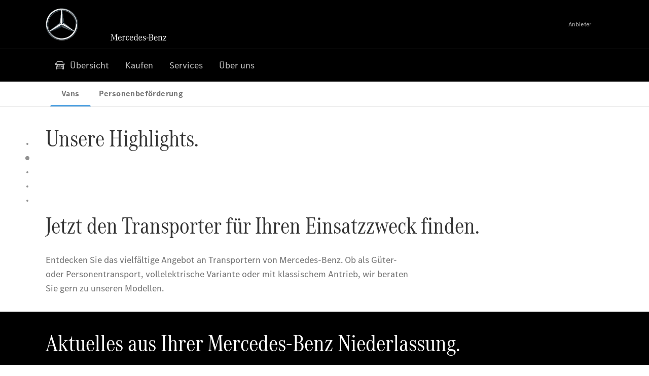

--- FILE ---
content_type: text/html;charset=utf-8
request_url: https://www.mercedes-benz-wuerzburg-nfz.de/
body_size: 36893
content:
<!doctype html>
<html lang="de-DE" dir="ltr">
    <head>
    
    
    <meta charset="utf-8">
    <meta name="template" content="/conf/daimler/settings/wcm/templates/generic-retail-template">
    <title>Übersicht</title>

    
    <meta name="robots" content="index, follow">
    <meta name="description" content="Entdecken Sie das vielfältige Transporter-Angebot von Mercedes-Benz sowie die neuesten Serviceangebote.">
    
    
    <meta property="og:description" content="Entdecken Sie das vielfältige Transporter-Angebot von Mercedes-Benz sowie die neuesten Serviceangebote.">
    <meta property="og:url" content="https://www.mercedes-benz-wuerzburg-nfz.de/vans/startpage.html">
    
    <meta property="og:type" content="website">
    <meta property="og:image" content="https://www.mercedes-benz-wuerzburg-nfz.de/content/dam/retail/germany/market-reference-content/passengercars/sharing-images/Sharing-Mercedes-Stern-470x246.jpg">
    <meta property="og:image:width" content="470">
    <meta property="og:image:height" content="246">
    <link rel="canonical" href="https://www.mercedes-benz-wuerzburg-nfz.de/vans/startpage.html">

    

    <meta name="viewport" content="width=device-width, initial-scale=1.0">

    <link rel="alternate" hreflang="de-DE" href="https://www.mercedes-benz-wuerzburg-nfz.de/vans/startpage.html">
    
        
    

    
        <link rel="preconnect" href="//assets.oneweb.mercedes-benz.com" crossorigin>
        
    
        
        <link rel="dns-prefetch" href="//assets.oneweb.mercedes-benz.com">
    




    




    
    

    
    


    
    

    


	
	
	
	
	
	 
	    
	    
	    
	    
	    
	<link href="https://assets.oneweb.mercedes-benz.com/plugin/mbmxp/owc/fe/1.78.0/css/owc.min.css" rel="stylesheet"/>

	
	 
	    
     <script src="https://assets.oneweb.mercedes-benz.com/plugin/mbmxp-owc-runtime/vue.min.js"></script> 

	    
	    
	    
	    
	
	 
	    
	    
	    
	    
	    
	<link href="https://assets.oneweb.mercedes-benz.com/plugin/workbench/core/6.23.0/css/globals.css" rel="stylesheet"/>

	
	 
	    
	    
	    
	    
	    
	<link href="https://assets.oneweb.mercedes-benz.com/plugin/workbench/core/7.78.1/css/globals.css" rel="stylesheet"/>

	
	 
	    
	    
	    
	    
	    
	<link rel="stylesheet"/>

	
	 
	    
	    
	    
	    
	    
	<link href="https://assets.oneweb.mercedes-benz.com/plugin/workbench/core/7.78.1/css/extensions/components.css" fetchpriority="high" rel="stylesheet"/>

	
	 
	    
	    
	    
	    
	    
	<link href="https://assets.oneweb.mercedes-benz.com/plugin/workbench/core/7.78.1/css/extensions/grid.css" fetchpriority="high" rel="stylesheet"/>

	
	 
	    
	    
	    
	    
	    
	<link href="https://assets.oneweb.mercedes-benz.com/plugin/workbench/core/7.78.1/css/extensions/spacing.css" fetchpriority="high" rel="stylesheet"/>

	



    
        <script>
            if (!HTMLScriptElement.supports || !HTMLScriptElement.supports("importmap")) {
                document.head.appendChild(
                    Object.assign(document.createElement("script"), {
                        src: "https://assets.oneweb.mercedes-benz.com/npm/es-module-shims@1",
                        async: true,
                    })
                );
            }
        </script>
        <script type="importmap">
            {
                "imports": {"cmic-notifications-hub-ui-v0":"https://assets.oneweb.mercedes-benz.com/plugin/cmic-notifications-hub-ui/cmic-notifications-hub-ui-0.13.0/index.wc.js","@seamless/store":"https://assets.oneweb.mercedes-benz.com/plugin/seamless-store/seamless-store-7.2.0/index.js","vue-i18n":"https://assets.oneweb.mercedes-benz.com/npm/vue-i18n@11/dist/vue-i18n.esm-browser.prod.js","iam-user-menu-v3-v3":"https://assets.oneweb.mercedes-benz.com/plugin/iam-user-menu/latest/index.wc.js","eqpodc-one-flyout-v1":"https://assets.oneweb.mercedes-benz.com/plugin/eqpodc-one-flyout/eqpodc-one-flyout-1.145.0/index.wc.js","@b2x/profile-library":"https://assets.oneweb.mercedes-benz.com/plugin/iam-profile-library/latest/index.js","@cmp/privacy-shield":"https://assets.oneweb.mercedes-benz.com/plugin/cmm-privacy-shield/2-latest/privacy-shield/privacy-shield.esm.js","@workbench/load-utils/dist/tokens":"https://assets.oneweb.mercedes-benz.com/plugin/workbench-load-utils/1/tokens.js","vue":"https://assets.oneweb.mercedes-benz.com/npm/vue@3/dist/vue.esm-browser.prod.js","@seamless/vue3-aem-plugin/vue-components":"https://assets.oneweb.mercedes-benz.com/plugin/seamless-vue3-aem-plugin/seamless-vue3-aem-plugin-0.12.2/vue-components.js","@mm-consid/viss":"https://assets.oneweb.mercedes-benz.com/plugin/eqpodc-viss/latest/index.js","sccs-vehicle-match-teaser-v0":"https://assets.oneweb.mercedes-benz.com/plugin/sccs-vehicle-match-teaser/sccs-vehicle-match-teaser-0.278.0/index.js","@dh-io-globalelem/vehicle-context-automation":"https://assets.oneweb.mercedes-benz.com/plugin/globalelem-vehicle-context-automation/globalelem-vehicle-context-automation-2.13.0/index.mjs","eqpodc-deep-links-v1":"https://assets.oneweb.mercedes-benz.com/plugin/eqpodc-deep-links/eqpodc-deep-links-1.145.0/index.js","@b2x/loginaction/checkForConsentUpdates":"https://assets.oneweb.mercedes-benz.com/plugin/mmde-cccpic-initializer/mmde-cccpic-initializer-1.7.0/loginaction.js","eqpodc-carl-v1":"https://assets.oneweb.mercedes-benz.com/plugin/eqpodc-carl/eqpodc-carl-1.145.0/index.js","@fcis/widget":"https://assets.oneweb.mercedes-benz.com/plugin/fcis/fcis-widget/4.x/esm/loader.js","emh-region-picker-v3":"https://assets.oneweb.mercedes-benz.com/plugin/emh-region-picker/latest/index.wc.js","sccs-vehicle-tile-v0":"https://assets.oneweb.mercedes-benz.com/plugin/sccs-vehicle-tile/sccs-vehicle-tile-0.162.0/App.js","eqpodc-viss-v1":"https://assets.oneweb.mercedes-benz.com/plugin/eqpodc-viss/eqpodc-viss-1.145.0/index.js","sccs-vehicle-tile-repo/":"https://assets.oneweb.mercedes-benz.com/plugin/sccs-vehicle-tile/","emh-vehicle-tile-repo-prod/":"https://assets.oneweb.mercedes-benz.com/plugin/sccs-vehicle-tile/","@owc/aem-meta-tags-util":"https://assets.oneweb.mercedes-benz.com/plugin/mbmxp-aem-meta-tags-util/1/index.js","@seamless/vue3-aem-plugin":"https://assets.oneweb.mercedes-benz.com/plugin/seamless-vue3-aem-plugin/seamless-vue3-aem-plugin-0.12.2/index.js","@chrome/web-vitals":"https://assets.oneweb.mercedes-benz.com/npm/web-vitals@4.2.4/dist/web-vitals.min.js?module","@workbench/load-utils/":"https://assets.oneweb.mercedes-benz.com/plugin/workbench-load-utils/1/","eqpodc-notifications-connection-v1":"https://assets.oneweb.mercedes-benz.com/plugin/eqpodc-notifications-connection/eqpodc-notifications-connection-1.123.0/index.js","sccs-shared-apollo-client-v0":"https://assets.oneweb.mercedes-benz.com/plugin/sccs-shared-apollo-client/sccs-shared-apollo-client-0.162.0/index.js","@b2x/shared/":"https://assets.oneweb.mercedes-benz.com/plugin/iam-shared/latest/","@mm-consid/touchpoints":"https://assets.oneweb.mercedes-benz.com/plugin/eqpodc-touchpoints/latest/index.js","@b2x/std/":"https://assets.oneweb.mercedes-benz.com/plugin/iam-std/latest/","sccs-one-teaser-v0":"https://assets.oneweb.mercedes-benz.com/plugin/sccs-one-teaser/sccs-one-teaser-0.162.0/OneTeaser.js","@mm-consid/carl":"https://assets.oneweb.mercedes-benz.com/plugin/eqpodc-carl/latest/index.js","@mm-consid/deep-links":"https://assets.oneweb.mercedes-benz.com/plugin/eqpodc-deep-links/latest/index.js","@dh-io-globalelem/vehicle-data-store-connection":"https://assets.oneweb.mercedes-benz.com/plugin/globalelem-vehicle-data-store-connection/globalelem-vehicle-data-store-connection-2.2.0/index.mjs","@oneweb/notification":"https://assets.oneweb.mercedes-benz.com/plugin/owvans-flyout/latest/main.js","@owc/connection-tracking":"https://assets.oneweb.mercedes-benz.com/plugin/seamless-connection-tracking/2.9.0/index.js","@workbench/core":"https://assets.oneweb.mercedes-benz.com/plugin/workbench/core/7.78.1/workbench/index.esm.js","@workbench/load-utils/dist/styles":"https://assets.oneweb.mercedes-benz.com/plugin/workbench-load-utils/1/styles.js","@dh-io-eqpodc/library":"https://assets.oneweb.mercedes-benz.com/plugin/eqpodc-library/latest/index.js","@owc/connection-aem-tracking":"https://assets.oneweb.mercedes-benz.com/plugin/mbmxp-connection-aem-tracking/mbmxp-connection-aem-tracking-2.8.0/index.mjs","@dh-io-eqpodc/composables":"https://assets.oneweb.mercedes-benz.com/plugin/eqpodc-composables/latest/index.js","@seamless/logger":"https://assets.oneweb.mercedes-benz.com/plugin/seamless-logger/7.5.0/index.js","@dh-io-eqpodc/types":"https://assets.oneweb.mercedes-benz.com/plugin/eqpodc-types/latest/index.js","@owc/seamless-utils":"https://assets.oneweb.mercedes-benz.com/plugin/seamless-seamless-utils/1/index.js","@b2x/loginaction/declarationOfConsent":"https://assets.oneweb.mercedes-benz.com/plugin//dpd-one-doc-login-check-action/dpd-one-doc-login-check-action-1.0.7/index.js","fss-search-input-v2":"https://assets.oneweb.mercedes-benz.com/plugin/fss-search-input/fss-search-input-2.8.0/fss-search-input.min.js","fss-search-input-v1":"https://assets.oneweb.mercedes-benz.com/plugin/fss-search-input/fss-search-input-1.132.0/fss-search-input.min.js","@b2x/authentication":"https://assets.oneweb.mercedes-benz.com/plugin/iam-authentication/latest/index.mjs","sccs-inflate-v0":"https://assets.oneweb.mercedes-benz.com/plugin/sccs-inflate/sccs-inflate-0.162.0/index.js","mmu-cccpic-wrapper-v1":"https://assets.oneweb.mercedes-benz.com/plugin/mmu-cccpic-wrapper/mmu-cccpic-wrapper-1.19.0/index.wc.js","@owc/aem-translations-util":"https://assets.oneweb.mercedes-benz.com/plugin/seamless-aem-translations-util/1/index.js","emh-vehicle-tile-repo/":"https://assets.oneweb.mercedes-benz.com/plugin/emh-vehicle-tile/","@owc/meta-tags-util":"https://assets.oneweb.mercedes-benz.com/plugin/seamless-meta-tags-util/1/index.js","mmde-consents-management-widget-v0":"https://assets.oneweb.mercedes-benz.com/plugin/mmde-consents-management-widget/mmde-consents-management-widget-0.53.0/index.wc.js","@owc/aem-utils":"https://assets.oneweb.mercedes-benz.com/plugin/mbmxp-aem-utils/1/index.js","@seamless/component-orchestrator":"https://assets.oneweb.mercedes-benz.com/plugin/seamless-component-orchestrator/seamless-component-orchestrator-0.1.1/index.js","mmde-consents-management-widget-v1":"https://assets.oneweb.mercedes-benz.com/plugin/mmde-consents-management-widget/mmde-consents-management-widget-1.4.1/index.wc.js","@b2x/authentication-library":"https://assets.oneweb.mercedes-benz.com/plugin/iam-authentication/latest/legacy.mjs","@dh-io-globalelem/cta-web-component":"https://assets.oneweb.mercedes-benz.com/plugin/globalelem-cta-web-component/globalelem-cta-web-component-1.4.0/cta-web-component/cta-web-component.esm.js","iam-user-menu":"https://assets.oneweb.mercedes-benz.com/plugin/iam-user-menu/latest/index.wc.js","@owc/translations-util":"https://assets.oneweb.mercedes-benz.com/plugin/seamless-translations-util/1/index.js","@seamless/one-context":"https://assets.oneweb.mercedes-benz.com/plugin/seamless-one-context/seamless-one-context-2.7.0/index.js","@owc/component-data-util":"https://assets.oneweb.mercedes-benz.com/plugin/seamless-component-data-util/1.3.0/index.js","@dh-io-eqpodc/notifications":"https://assets.oneweb.mercedes-benz.com/plugin/eqpodc-notifications/latest/index.js","eqpodc-touchpoints-v1":"https://assets.oneweb.mercedes-benz.com/plugin/eqpodc-touchpoints/eqpodc-touchpoints-1.145.0/index.js","sccs-shared-viss-client-v0":"https://assets.oneweb.mercedes-benz.com/plugin/sccs-shared-viss-client/sccs-shared-viss-client-0.278.0/index.js","atcscos-header-cart-v2":"https://assets.oneweb.mercedes-benz.com/plugin/atcscos-header-cart/latest/index.js","@owc/aem-component-data-util":"https://assets.oneweb.mercedes-benz.com/plugin/mbmxp-aem-component-data-util/1.1.0/index.js","mmde-cccpic-wrapper-v1":"https://assets.oneweb.mercedes-benz.com/plugin/mmde-cccpic-wrapper/mmde-cccpic-wrapper-1.19.0/index.wc.js","@workbench/core/":"https://assets.oneweb.mercedes-benz.com/plugin/workbench/core/7.78.1/"}
            }
        </script>
        <script type="module">
            async function importModule(name) {
                if ('importShim' in window) {
                    return await importShim(name);
                }
                return await import(name);
            }
            window.importModule = importModule;
        </script>
    





    
        <link href="https://assets.oneweb.mercedes-benz.com/plugin/hp-header-ssr/hp-header-ssr-1.37.0/client/client.css" crossorigin="anonymous" rel="stylesheet">
    
        <link href="https://assets.oneweb.mercedes-benz.com/plugin/cmic-notifications-hub-ui/cmic-notifications-hub-ui-0.13.0/style.css" crossorigin="anonymous" rel="stylesheet">
    



    
    <script type="application/javascript">
         (function(h,o,u,n,d) {
           h=h[d]=h[d]||{q:[],onReady:function(c){h.q.push(c)}}
           d=o.createElement(u);d.async=1;d.src=n
           n=o.getElementsByTagName(u)[0];n.parentNode.insertBefore(d,n)
        })(window,document,'script','https://places.mercedes-benz.com/datadog-rum-v5.js','DD_RUM')
          DD_RUM.onReady(function() {
              const aemNamespace = window.top.aemNamespace || window.aemNamespace || {};
              const rum = window.DD_RUM;

              // Plugin info extraction utilities for seamless plugins/components

              // Matches:
              //   /plugin/<service>/<service>-<version>/...
              //   /plugin/<service>/latest/...
              //   /plugin/<service>/<semver>/...
              // where <service> = [a-z0-9-]+, <version> = [A-Za-z0-9._-]+, <semver> = major.minor.patch (e.g., 1, 1.2, 1.2.3)
              const URL_REGEX = /https?:\/\/[^\s)]+/g;
              const PLUGIN_PATH_REGEX = /\/plugin\/(?<service>[a-z0-9-]+)\/(?:(?<service2>[a-z0-9-]+)-(?<version>[A-Za-z0-9._-]+)|(?<latest>latest)|(?<semver>\d+(?:\.\d+)?(?:\.\d+)?))\//i;
              const pluginInfoCache = new Map();

              function extractPluginInfo(url) {
                if (pluginInfoCache.has(url)) {
                  return pluginInfoCache.get(url) || null;
                }

                const match = url.match(PLUGIN_PATH_REGEX);
                if (!match || !match.groups) {
                  pluginInfoCache.set(url, null);
                  return null;
                }

                const { service, service2, version, latest, semver } = match.groups;
                let pluginInfo = null;

                if (version && service2 === service && service) {
                  pluginInfo = { service: service, version: version };
                } else if (latest && service) {
                  pluginInfo = { service: service, version: 'latest' };
                } else if (semver && service) {
                  pluginInfo = { service: service, version: semver };
                }

                pluginInfoCache.set(url, pluginInfo);
                return pluginInfo;
              }

              function enrichEventWithPluginInfo(event, stack) {
                const urlMatch = stack.match(URL_REGEX);
                if (urlMatch) {
                  const url = urlMatch[0];
                  const pluginInfo = extractPluginInfo(url);
                  if (pluginInfo) {
                    event.service = pluginInfo.service;
                    event.version = pluginInfo.version;
                  }
                }
              }

              function createDatadogBeforeSendHandler() {
                return function(event, context) {
                  const stack = context?.handlingStack || event?.error?.stack;
                  if (stack && typeof stack === 'string') {
                    enrichEventWithPluginInfo(event, stack);
                  }
                  return true;
                };
              }

              rum.init({
              applicationId: 'f0a41b6a-4010-40bd-a765-ea38d885117d',
              clientToken: 'pub67362887d0b5cd1a33a81fb515d90fc8',
              site: 'datadoghq.eu',
              service: 'one-web',
              env: aemNamespace.pageEnvironmentVariables?.stageVariant,
              version: aemNamespace.pageEnvironmentVariables?.backendVersion,
              allowedTracingUrls: [
                  aemNamespace.environmentVariables?.apiUrl,
                  aemNamespace.environmentVariables?.apiUrlEU,
                  aemNamespace.environmentVariables?.apiUrlUS,
                  aemNamespace.environmentVariables?.apiUrlAP
              ].filter(Boolean),
              traceSampleRate: parseInt('10') ,
              sessionSampleRate: parseInt('10') ,
              sessionReplaySampleRate: parseInt('10') ,
              telemetrySampleRate: parseInt('20') ,

              trackUserInteractions: 'true',
              trackResources: 'true',
              trackLongTasks: 'true',

              defaultPrivacyLevel: 'mask',

              proxy: 'https://places.mercedes-benz.com/dd-proxy/',
              enableExperimentalFeatures: ["feature_flags"],
              beforeSend: createDatadogBeforeSendHandler()
            });
            rum.startSessionReplayRecording();

            rum.setGlobalContextProperty('platform', 'nebula');
            rum.setGlobalContextProperty('tenant', aemNamespace.pageEnvironmentVariables?.experience);
            rum.setGlobalContextProperty('market', aemNamespace.pageEnvironmentVariables?.country);
            rum.setGlobalContextProperty('pagetype', aemNamespace.pageEnvironmentVariables?.pageType);
            rum.setGlobalContextProperty('template', aemNamespace.pageEnvironmentVariables?.templateName);
            rum.setGlobalContextProperty('salesChannel', aemNamespace.pageEnvironmentVariables?.salesChannel);
            rum.setGlobalContextProperty('businessUnit', aemNamespace.pageEnvironmentVariables?.businessUnit);
          })
    </script>


    <script type="module">
    const {
        onCLS,
        onLCP,
        onINP,
        onTTFB,
        onFCP,
    }  = await importModule("@chrome/web-vitals");

    window.top.web_vitals_analytics_raw = {};
    window.top.web_vitals_analytics = '';

    const metrics = ['CLS', 'FCP', 'LCP', 'INP', 'TTFB'];
    function registerMetric({ name, id, delta, value }) {

        window.top.web_vitals_analytics_raw = window.top.web_vitals_analytics_raw || {};
        window.top.web_vitals_analytics_raw[name] = {value, id, delta}

        window.web_vitals_analytics = metrics.map(metric =>
            `${metric}_${window.top.web_vitals_analytics_raw[metric]?.value || ''}`

        ).join('|');
    }

    onCLS(registerMetric, { reportAllChanges: true });
    onLCP(registerMetric);
    onINP(registerMetric, { reportAllChanges: true });
    onTTFB(registerMetric);
    onFCP(registerMetric);
</script>

    
    
        <script type="module" src="https://assets.oneweb.mercedes-benz.com/plugin/cmm-cookie-banner/2-latest/cookie-banner/cookie-banner.esm.js" data-stencil-namespace="cookie-banner"></script>
        <script nomodule src="https://assets.oneweb.mercedes-benz.com/plugin/cmm-cookie-banner/2-latest/cookie-banner/cookie-banner.js" data-stencil-namespace="cookie-banner"></script>

        
    
<script src="/etc.clientlibs/daimler/embxp-wholesale/components-ng/clientlibs/cookie-layer/publish.lc-c13796e2aed1470a07bdf9f4df8318d9-lc.min.js"></script>



    
    


    
    <!-- Google Tag Manager -->
    <script>(function(w,d,s,l,i){w[l]=w[l]||[];w[l].push({'gtm.start':
new Date().getTime(),event:'gtm.js'});var f=d.getElementsByTagName(s)[0],
j=d.createElement(s),dl=l!='dataLayer'?'&l='+l:'';j.async=true;j.src=
'/AE_4701842454/gtm.js?id='+i+dl;f.parentNode.insertBefore(j,f);
})(window,document,'script','dataLayer_ow','GTM-5WS2663');</script>
    <!-- End Google Tag Manager -->

     
     <script>
          (window.top.aemNamespace || (window.top.aemNamespace = {})).environmentVariables = {"logger-version":"7.5.0","seamless-aem-meta-tags-util-version":"1","globalelem-footnote-reference-component":"2.8.0","seamless-aem-component-data-util-version":"1.1.0","workbench-tokens-version":"2-latest","vehicle-data-store-connection-version":"2.2.0","b2x-profile-selection-version":"latest","ow-frontend-version":"1.78.0","connection-tracking-version":"2.9.0","seamless-aem-translations-util-version":"1","seamless-meta-tags-util-version":"1","seamless-aem-utils-version":"1","apiUrlUS":"https://us.api.oneweb.mercedes-benz.com","vue-esm-version":"https://assets.oneweb.mercedes-benz.com/npm/vue@3/dist/vue.esm-browser.prod.js","apiUrl":"https://api.oneweb.mercedes-benz.com","workbench-version":"6.23.0","seamless-qualtrics-version":"0.2.0","seamless-store-version":"seamless-store-7.2.0","globalelem-footnote-component":"3.10.0","seamless-utils-version":"1","second-workbench-version":"7.78.1","assetUri":"https://assets.oneweb.mercedes-benz.com/plugin","seamless-component-orchestrator-version":"0.1.1","privacy-shield-version":"2","vehicle-context-automatization-service-version":"2.13.0","globalelem-cta-web-component":"1.4.0","b2x-profile-version":"latest","productionAssetUri":"https://assets.oneweb.mercedes-benz.com/plugin/","one-context-version":"2.7.0","global-imports-version":"mbmxp-globals-3.2.0","vue3-aem-plugin-version":"0.12.2","fe-asset-server-script-url":"https://assets.oneweb.mercedes-benz.com/plugin/mbmxp/owc/fe/0.4.0/wc/owc.min.js","connection-aem-tracking-version":"2.8.0","apiUrlAP":"https://ap.api.oneweb.mercedes-benz.com","seamless-component-data-util-version":"1.3.0","apiUrlEU":"https://eu.api.oneweb.mercedes-benz.com","globalAssetUri":"https://assets.oneweb.mercedes-benz.com/global/","seamless-translations-util-version":"1","declaration-of-consent-version":"1.0.7","workbench-load-utils-version":"1"};
     </script>


    
    <script>
        (window.top.aemNamespace || (window.top.aemNamespace = {})).pageEnvironmentVariables = {"country":"DE","businessUnit":"vans","vehicleData":{"cta":{"enquiry":null,"scenario":"default"},"lifeCycle":"","modelSeries":"","subBodyType":"","subBrands":[],"engineConcept":""},"language":"de","experience":"MBMXP","salesChannel":"retail","runMode":"PUBLISH","stageVariant":"prod","apiUri":"https://api.oneweb.mercedes-benz.com","pageType":"generic","languageDirection":"ltr","stage":"PROD","cscsApi":{"applicationName":"OWRETAIL","apiPath":"/bin/daimler/cscs/get-token.owretail.json"},"templateName":"generic-retail-template","wcmMode":"DISABLED","backendVersion":"4.21.0-2026_0113_1164611_0007311138"};
    </script>


    <script>
    (window.top.aemNamespace || (window.top.aemNamespace = {})).vehicleData = {"cta":{"enquiry":null,"scenario":"default"},"modelSeries":"","subBrands":[],"engineConcept":"","subBodyType":"","lifeCycle":""};
</script>
<script>
    (window.top.aemNamespace || (window.top.aemNamespace = {})).dealerContext = {"legalName":"Mercedes-Benz AG","outletId":"GS0078187","companyId":"GC0009056","allOutletId":"GS0078187","legacyId":"XY03699884","email":"verkauf.mainfranken@mercedes-benz.com","phone":"+49 931 99175 500","website":"https://www.mercedes-benz-wuerzburg-nfz.de","applications":{"carConfigurator":"/","vehicleSearch":"/","appointmentBooking":"/","testDrive":"/","modelOverview":"/","vehicleSearchVans":"","vansConfigurator":"","modelOverviewVans":"","onlineStore":""},"dealerOrgName":"Mercedes-Benz AG Niederlassung Würzburg"};
</script>

    

    

    <link rel="apple-touch-icon" sizes="180x180" href="https://assets.oneweb.mercedes-benz.com/global/1.22.0/favicon/apple-touch-icon.png">
<link rel="icon" type="image/png" sizes="32x32" href="https://assets.oneweb.mercedes-benz.com/global/1.22.0/favicon/favicon-32x32.png">
<link rel="icon" type="image/png" sizes="16x16" href="https://assets.oneweb.mercedes-benz.com/global/1.22.0/favicon/favicon-16x16.png">
<link rel="manifest" href="https://assets.oneweb.mercedes-benz.com/global/1.22.0/favicon/manifest.json">
<link rel="shortcut icon" href="https://assets.oneweb.mercedes-benz.com/global/1.22.0/favicon/favicon.ico">
<meta name="msapplication-TileColor" content="#000000">
<meta name="msapplication-TileImage" content="https://assets.oneweb.mercedes-benz.com/global/1.22.0/favicon/mstile-144x144.png">
<meta name="msapplication-config" content="https://assets.oneweb.mercedes-benz.com/global/1.22.0/favicon/browserconfig.xml">

    <noscript>
    
        
    
    <!-- Categories: noscript.publish.generic-->
    <link rel="stylesheet" href="/etc.clientlibs/daimler/embxp-wholesale/components-ng/pages/generic/clientlib/noscript.lc-727035a7be158f64c1e4122d260ac18a-lc.min.css" type="text/css">

    
</noscript>

    <link href="https://assets.oneweb.mercedes-benz.com/plugin/globalelem-simple-stage/globalelem-simple-stage-1.9.0/client/style.css" crossorigin="anonymous" rel="stylesheet"><link href="https://assets.oneweb.mercedes-benz.com/plugin/globalelem-media-slider-item/globalelem-media-slider-item-1.9.0/client/client.css" crossorigin="anonymous" rel="stylesheet"><link href="https://assets.oneweb.mercedes-benz.com/plugin/globalelem-simple-teaser-item/globalelem-simple-teaser-item-1.14.0/client/client.css" crossorigin="anonymous" rel="stylesheet"><link href="https://assets.oneweb.mercedes-benz.com/plugin/globalelem-simple-teaser-container/globalelem-simple-teaser-container-1.7.0/style.css" crossorigin="anonymous" rel="stylesheet"><link href="https://assets.oneweb.mercedes-benz.com/plugin/hp-text-and-media/hp-text-and-media-1.17.0/client/client.css" crossorigin="anonymous" rel="stylesheet"><link href="https://assets.oneweb.mercedes-benz.com/plugin/globalelem-tabs-item/globalelem-tabs-item-1.10.0/style.css" crossorigin="anonymous" rel="stylesheet"><link href="https://assets.oneweb.mercedes-benz.com/plugin/globalelem-tabs-container/globalelem-tabs-container-1.12.0/style.css" crossorigin="anonymous" rel="stylesheet"><link href="https://assets.oneweb.mercedes-benz.com/plugin/dlc-seamless/dh-io-dlc-3.16.0/onedlc.css" crossorigin="anonymous" rel="stylesheet"><link href="https://assets.oneweb.mercedes-benz.com/plugin/globalelem-next-best-activities/globalelem-next-best-activities-0.5.0/style.css" crossorigin="anonymous" rel="stylesheet"></head><body class="generic-template generic,page,basicpage"><div>
    
    



    
    <script>
        (function () {
            'use strict';

            // CIAM callbacks to initialize only on generic template
            window.nn = window.nn || {};
            window.nn.global = {};

            const setCallbacksWithParams = function (methodName, args) {
                if (!Array.isArray(args)) {
                    args = [args];
                }

                this.callbacksWithParams.push({
                    methodName: methodName,
                    args: args
                });
            };

            window.nn.global.moduleHelpers = {
                ciam: {
                    callbacksWithParams: [],
                    addOnInitCallbacks: setCallbacksWithParams
                }
            };

            const entries = {
                'ciamLoginUrl': 'https:\/\/www.mercedes\u002Dbenz\u002Dwuerzburg\u002Dnfz.de\/bin\/daimler\/public\/ciam\/authent.html?lang=de_DE',
                'ciamLogoutUrl': 'https:\/\/api.secure.mercedes\u002Dbenz.com\/ciam\/logout?ui_locales=de_DE\x26post_logout_redirect_uri=https%3A%2F%2Fwww.mercedes\u002Dbenz\u002Dwuerzburg\u002Dnfz.de%2Fbin%2Fdaimler%2Fpublic%2Fciam%2Foidc\u002Dpost\u002Dlogout.html',
                'ciamRegistrationUrl': 'https:\/\/www.mercedes\u002Dbenz\u002Dwuerzburg\u002Dnfz.de\/bin\/daimler\/public\/ciam\/registration.html?lang=de_DE',
                'ciamRegistrationConfirmUrl': 'https:\/\/login.secure.mercedes\u002Dbenz.com\/profile\/confirm\u002Dregistration?app\u002Did=ONEWEB.ow\u002Dprod\x26lang=de_DE',
                'apiGatewayConfiguration': '{ \x22apiGatewayUrl\x22: \x22https:\/\/api.oneweb.mercedes\u002Dbenz.com\x22, \x22apiGatewayUrlOverride\x22: \x22\x22, \x22countryCode\x22: \x22DE\x22, \x22locale\x22: \x22de\u002DDE\x22 }',
                'loginLinkText': 'Login',
                'logoutLinkText': 'Logout',
                'postLoginCallbackUrl': '',
                'postLogoutCallbackUrl': '',
            };
            window.nn.global.moduleHelpers.ciam.addOnInitCallbacks('addSessionStorageEntries',
                entries);
                
            window.localStorage.removeItem('callback-url');
        }());
    </script>
</div>




    
        <noscript>
    
    
    
    <div data-nosnippet class="noscript">
        <div class="header">
            <div class="header__container">
                <div class="header__inner">
                    <a href="/">
                        <img class="header__img" src="https://assets.oneweb.mercedes-benz.com/global/1.16.0/images/svg/MB-star_n_web.svg" alt="mb-star">
                        
                        
                            <svg class="header__claim" xmlns="http://www.w3.org/2000/svg" width="111" height="13" viewBox="0 0 111 13"><g fill="#FFF" transform="translate(.1 .3)"><rect width="4.1" height="1" x="70.8" y="7.1"></rect><path d="M2.5,1.3 L2.1,10.8 L2.1,11 C2.1,11.8 2.3,12 3.6,12.1 L3.6,12.5 C2.7,12.4 2.3,12.4 1.8,12.4 C1.3,12.4 0.9,12.4 0,12.5 L0,12.1 C1.3,12 1.5,11.9 1.5,10.9 L1.9,1.9 L1.9,1.8 C1.9,1 1.6,0.8 0.4,0.7 L0.4,0.2 C1.1,0.3 1.4,0.3 1.9,0.3 C2.6,0.3 2.9,0.3 3.6,0.2 L7,9.5 L10.5,0.2 C11.3,0.3 11.7,0.3 12.3,0.3 C12.8,0.3 13.1,0.3 13.8,0.2 L13.8,0.7 C12.6,0.8 12.3,1 12.3,1.8 L12.3,1.9 L12.5,10.9 C12.5,11.9 12.7,12 14,12.1 L14,12.5 C12.8,12.4 12.4,12.4 11.7,12.4 C11,12.4 10.6,12.4 9.4,12.5 L9.4,12.1 C10.6,12 10.9,11.8 10.9,11 L10.9,10.9 L10.7,1.4 L7.6,9.5 L7.4,10.1 L7.1,10.8 L6.9,11.5 L6.7,12.1 L6.4,12.1 L6.2,11.5 L5.9,10.8 L5.7,10.1 L5.5,9.4 L2.5,1.3 Z M18.7,12.1 C17,12.1 16.3,10.8 16.3,7.9 L21.8,7.9 C21.8,5.1 20.6,3.6 18.4,3.6 C16.2,3.6 14.8,5.4 14.8,8.2 C14.8,11 16.2,12.7 18.5,12.7 C20.3,12.7 21.5,11.6 21.7,9.7 L21,9.7 C20.8,11.2 20,12.1 18.7,12.1 M16.3,7.2 C16.5,5.1 17.2,4 18.4,4 C19.6,4 20.2,5 20.3,7.2 L16.3,7.2 Z M22.8,4.2 L22.8,3.9 C23.8,3.8 24.5,3.7 25.2,3.5 C25.3,4.2 25.3,4.5 25.4,5 L25.4,5.2 C25.8,4.2 26.6,3.5 27.5,3.5 C28.4,3.5 29.1,4.1 29.1,5 C29.1,5.5 28.8,5.9 28.3,5.9 C27.9,5.9 27.5,5.6 27.5,5.3 C27.5,5.3 27.5,5.2 27.5,5.1 L27.5,4.9 L27.5,4.8 C27.5,4.5 27.3,4.4 26.9,4.4 C25.9,4.4 25.3,5.6 25.3,7.4 L25.3,11.2 C25.3,12 25.5,12.1 26.6,12.2 L26.6,12.6 C25.6,12.5 25.2,12.5 24.6,12.5 C23.9,12.5 23.6,12.5 22.5,12.6 L22.5,12.2 C23.6,12.1 23.8,12 23.8,11.2 L23.8,5.4 L23.8,5.1 C23.8,4.3 23.7,4.2 22.7,4.2 L22.8,4.2 L22.8,4.2 Z M36.2,3.4 L36.2,6.4 L35.8,6.4 C35.5,4.8 34.8,4 33.7,4 C32.3,4 31.5,5.5 31.5,8.1 C31.5,10.7 32.2,12 33.6,12 C34.7,12 35.4,11.2 35.6,9.6 L36.4,9.6 C36.2,11.6 35.1,12.6 33.5,12.6 C31.4,12.6 29.9,10.8 29.9,8.1 C29.9,5.4 31.4,3.5 33.5,3.5 C34.3,3.5 34.8,3.7 35.4,4.3 L35.9,3.4 L36.2,3.4 L36.2,3.4 Z M41.6,12.1 C39.9,12.1 39.2,10.8 39.2,7.9 L44.7,7.9 C44.7,5.1 43.5,3.6 41.3,3.6 C39.1,3.6 37.7,5.4 37.7,8.2 C37.7,11 39.1,12.7 41.4,12.7 C43.2,12.7 44.4,11.6 44.6,9.7 L43.9,9.7 C43.7,11.2 42.9,12.1 41.6,12.1 M39.2,7.2 C39.4,5.1 40.1,4 41.3,4 C42.5,4 43.1,5 43.2,7.2 L39.2,7.2 Z M53.2,10.6 L53.2,0 C52.3,0.2 51.5,0.4 50.4,0.5 L50.4,0.8 C51.6,0.8 51.7,0.9 51.7,1.9 L51.7,5.1 C51,4 50.5,3.7 49.5,3.7 C47.5,3.7 46.2,5.6 46.2,8.2 C46.2,10.8 47.6,12.7 49.6,12.7 C50.6,12.7 51.4,12.2 51.9,11.2 C52,11.9 52,12 52.2,12.7 C53,12.5 53.3,12.4 54.3,12.3 L54.6,12.3 L54.6,12 C53.3,11.8 53.2,11.7 53.2,10.6 M49.7,12.2 C48.4,12.2 47.7,10.8 47.7,8.2 C47.7,5.5 48.3,4.2 49.7,4.2 C51.1,4.2 51.8,5.6 51.8,8.3 C51.7,10.8 51,12.2 49.7,12.2 M59.1,12.1 C57.4,12.1 56.7,10.8 56.7,7.9 L62.2,7.9 C62.2,5.1 61,3.6 58.8,3.6 C56.6,3.6 55.2,5.4 55.2,8.2 C55.2,11 56.6,12.7 58.9,12.7 C60.7,12.7 61.9,11.6 62.1,9.7 L61.4,9.7 C61.2,11.2 60.4,12.1 59.1,12.1 M56.7,7.2 C56.9,5.1 57.6,4 58.8,4 C60,4 60.6,5 60.7,7.2 L56.7,7.2 Z M63.7,12.7 L63.7,9.6 L64.1,9.6 C64.4,11.3 65.2,12.1 66.5,12.1 C67.6,12.1 68.4,11.4 68.4,10.4 C68.4,9.8 68.1,9.4 67.2,8.9 L66.5,8.6 L65.6,8.3 C64.3,7.7 63.8,7.2 63.8,6.1 C63.8,4.6 64.9,3.7 66.6,3.7 C67.3,3.7 67.8,3.9 68.5,4.3 L68.8,3.5 L69.1,3.5 L69.1,6.3 L68.7,6.3 C68.5,4.8 67.9,4.1 66.8,4.1 C65.8,4.1 65.1,4.8 65.1,5.6 C65.1,6.3 65.4,6.6 67,7.3 L67.8,7.6 C69.2,8.2 69.7,8.8 69.7,9.9 C69.7,11.4 68.5,12.5 66.7,12.5 C65.9,12.5 65.2,12.3 64.5,11.7 L64.1,12.5 L63.7,12.5 L63.7,12.7 L63.7,12.7 Z M83.5,3.2 C83.5,2.2 83.1,1.4 82.4,0.9 C81.8,0.4 81.1,0.2 79.9,0.2 L75.1,0.2 L75.1,0.7 C76.4,0.8 76.6,0.9 76.6,1.9 L76.6,10.8 C76.6,11.8 76.5,11.9 75.1,12 L75.1,12.4 L79.7,12.4 C81.1,12.4 81.8,12.2 82.6,11.8 C83.5,11.2 84.1,10.1 84.1,8.9 C84.1,7.9 83.7,7 83,6.5 C82.6,6.2 82.2,6 81.5,5.9 C82.8,5.4 83.5,4.5 83.5,3.2 M78.1,0.8 L79.7,0.8 C81.2,0.8 81.9,1.6 81.9,3.3 C81.9,4.1 81.7,4.8 81.3,5.2 C80.9,5.7 80.4,5.8 79.4,5.8 L78.1,5.8 L78.1,0.8 Z M79.9,6.3 C80.9,6.3 81.4,6.5 81.8,6.9 C82.2,7.3 82.5,8.1 82.5,9 C82.5,10.8 81.6,11.9 79.9,11.9 L79.2,11.9 C78.2,11.9 78.1,11.8 78.1,10.9 L78.1,6.3 L79.9,6.3 Z M89.5,12.1 C87.8,12.1 87.1,10.8 87.1,7.9 L92.6,7.9 C92.6,5.1 91.4,3.6 89.2,3.6 C87,3.6 85.6,5.4 85.6,8.2 C85.6,11 87,12.7 89.3,12.7 C91.1,12.7 92.3,11.6 92.5,9.7 L91.8,9.7 C91.6,11.2 90.8,12.1 89.5,12.1 M87.1,7.2 C87.3,5.1 88,4 89.2,4 C90.4,4 91,5 91.1,7.2 L87.1,7.2 Z M93.5,4.3 L93.5,4 C94.6,3.9 95.2,3.7 95.9,3.4 C96,3.8 96,4.3 96.1,5 C96.8,4 97.5,3.6 98.6,3.6 C99.7,3.6 100.7,4.2 101,5.1 C101.2,5.5 101.3,6.1 101.3,6.8 L101.3,11.2 C101.3,12 101.5,12.1 102.6,12.2 L102.6,12.6 C101.6,12.5 101.3,12.5 100.6,12.5 C99.9,12.5 99.6,12.5 98.6,12.6 L98.6,12.2 C99.6,12.2 99.8,12 99.8,11.2 L99.8,6.7 C99.8,5.1 99.3,4.5 98.1,4.5 C96.9,4.5 96.2,5.3 96.2,6.8 L96.2,11.2 C96.2,11.9 96.4,12.1 97.4,12.2 L97.4,12.6 C96.4,12.5 96.1,12.5 95.4,12.5 C94.8,12.5 94.4,12.5 93.4,12.6 L93.4,12.2 C94.5,12.1 94.7,12 94.7,11.2 L94.7,5.5 L94.7,5.2 C94.7,4.4 94.6,4.3 93.7,4.3 C93.7,4.3 93.6,4.3 93.5,4.3 M103.3,12.5 L108.3,4.3 L106,4.3 C104.8,4.3 104.5,4.6 103.9,6.2 L103.5,6.2 L103.9,3.8 L110.2,3.8 L105.2,12 L107.3,12 C108.5,12 109.1,11.5 109.6,9.8 L110,9.8 L109.5,12.4 L103.3,12.5 C103.3,12.4 103.3,12.5 103.3,12.5 Z"></path></g></svg>
                        
                    </a>
                </div>
            </div>
        </div>
        <div class="error-section">
            <div class="img--desktop"></div>
            <div class="text-container">
                <div class="text">
                    
                    <p>Entdecken Sie das vielfältige Transporter-Angebot von Mercedes-Benz sowie die neuesten Serviceangebote.</p>
                    <p>Hey, uns ist aufgefallen, dass Sie JavaScript deaktiviert haben. Bitte aktivieren Sie JavaScript, um Ihnen das beste Erlebnis zu bieten!</p>
                </div>
            </div>
        </div>
        <div class="page-content">
            
    <div class="tabbed">
        
            <input type="radio" id="tab1" name="css-tabs" checked>
            
        
            
            <input type="radio" id="tab2" name="css-tabs">
        
            
            <input type="radio" id="tab3" name="css-tabs">
        
            
            <input type="radio" id="tab4" name="css-tabs">
        
        <ul class="tabs">
            <li class="tab"><label for="tab1">Anbieter</label></li>
        
            <li class="tab"><label for="tab2">Datenschutz</label></li>
        
            <li class="tab"><label for="tab3">Rechtliche Hinweise</label></li>
        
            <li class="tab"><label for="tab4">Allgemeine Nutzungsbedingungen</label></li>
        </ul>
        
            <div class="tab-content">
                
                    Anbieter von händlerspezifischen Informationen und Angeboten
                    <p><b>Mercedes-Benz AG</b><br>
Niederlassung Würzburg<br>
Kitzinger Straße 62<br>
97076 Würzburg<br>
Tel.: +49 931 99175 600<br>
eMail:&nbsp;verkauf.mainfranken@mercedes-benz.com<br>
</p>
<p>&nbsp;</p>
<p><b>Sitz und Registergericht</b></p>
<p>Handelsregister beim Amtsgericht Stuttgart, Nr. HRB&nbsp;762873<br>
Umsatzsteueridentifikationsnummer: DE 32 12 81 763<br>
</p>
<p>&nbsp;</p>
<p><b>Versicherungsvermittlerregister (www.vermittlerregister.info)</b></p>
<p>Register-Nr.&nbsp;D-N5VM-4IM0N-23<br>
Versicherungsvertreter mit Erlaubnisbefreiung nach § 34d Abs. 6 GewO (produktakzessorisch),<br>
erteilt durch die&nbsp;IHK Stuttgart, Jägerstr. 30, www.ihk-stuttgart.de<br>
</p>
<p>&nbsp;</p>
<p><b>Hinweis gemäß § 36 Verbraucherstreitbeilegungsgesetz (VSBG)</b></p>
<p>Die Mercedes-Benz AG&nbsp;wird nicht an einem Streitbeilegungsverfahren vor einer Verbraucherschlichtungsstelle im Sinne des VSBG teilnehmen und ist hierzu auch nicht verpflichtet. Auf Grund einer gesetzlichen Verpflichtung müssen wir Sie, unabhängig von unserer Teilnahme an einem Verfahren zur alternativen Streitbeilegung darüber informieren, dass die Europäische Kommission zur außergerichtlichen Streitbeilegung von verbraucherrechtlichen Streitigkeiten eine Plattform zur Online-Streitbeilegung (OS) eingerichtet hat. Diese finden Sie unter dem Navigationspunkt "Rechtliche Hinweise".&nbsp;</p>

                
                    
                    <p>Hinweis gemäß § 36 Verbraucherstreitbeilegungsgesetz (VSBG): Der Verkäufer/Auftragnehmer ist zur Teilnahme an Streitbeilegungsverfahren vor Schlichtungsstellen weder verpflichtet, noch bereit.</p>

                
                    Anbieter von<br>

                    <p><b>Fahrzeugsuche, Online Store, Modellübersicht, Online Terminbuchung, Online Probefahrtbuchung, Fahrzeugkonfigurator</b></p>
<p>&nbsp;</p>
<p><b>Mercedes-Benz AG</b><br>
Mercedesstraße 120<br>
70372 Stuttgart<br>
Telefon: +49 711 17 - 0<br>
E-Mail: dialog@mercedes-benz.com</p>
<p>&nbsp;</p>
<p>Vorsitzender des Aufsichtsrats/Chairman of the Supervisory Board:&nbsp;Martin Brudermüller<br>
&nbsp;</p>
<p>Vorstand/Board of Management:&nbsp;Ola Källenius (Vorsitzender/Chairman), Jörg Burzer, Mathias Geisen, </p>
<p>Olaf Schick,&nbsp;Michael Schiebe, Britta Seeger, Oliver Thöne, Harald Wilhelm.<br>
<br>
</p>
<p>Handelsregister beim Amtsgericht Stuttgart, Nr. HRB 762873<br>
Umsatzsteueridentifikationsnummer: DE 32 12 81 763</p>
<p>Versicherungsvermittlerregister (www.vermittlerregister.info): Register-Nr. D-N5VM-4IM0N-23</p>
<p>Erlaubnisbefreiung nach § 34d Abs. 3 GewO, Aufsichtsbehörde: IHK Stuttgart, Jägerstr. 30, www.ihk-stuttgart.de</p>
<p>&nbsp;</p>
<p>Mitglied der Industrie- und Handelskammer Stuttgart, Jägerstr. 30, 70174 Stuttgart</p>
<p>Berufsbezeichnung: Versicherungsvertreter mit Erlaubnis nach § 34d Abs.3 GewO; Bundesrepublik Deutschland</p>
<p>&nbsp;</p>
<p>Berufsrechtliche Regelungen:</p>
<p>- § 34d Gewerbeordnung<br>
- §§ 59 - 68 VVG<br>
- VersVermV</p>
<p>&nbsp;</p>
<p>Die berufsrechtlichen Regelungen können über die vom Bundesministerium der Justiz und von der juris GmbH betriebenen Homepage www.gesetze-im-internet.de eingesehen und abgerufen werden.</p>
<p>&nbsp;</p>
<p>Sie möchten illegale Inhalte und Verstöße gegen die Nutzungsbedingungen auf dieser Website melden? Dann klicken Sie bitte&nbsp;<a href="https://www.mercedes-benz.de/passengercars/content-pool/tool-pages/legal/copyright.html#contact" class="wb-link wb-link--inline" target="_blank" rel="noopener noreferrer">hier</a>.</p>

                
                    Anbieter Finanzdienste &nbsp;
                    <p><b>Mercedes-Benz Bank AG</b><br>
Siemensstraße 7<br>
70469 Stuttgart<br>
<br>
Telefon: 0711 2574-0<br>
Telefax: 0711 2574-8005<br>
E-Mail: kundenservice@mercedes-benz-bank.com<br>
<br>
Vertreten durch den Vorstand:<br>
Benedikt Schell (Vorsitzender), Christina Schenck, Tobias Deegen, Tom Schneider<br>
Vorsitzender des Aufsichtsrats: Peter Zieringer<br>
<br>
Handelsregister beim Amtsgericht Stuttgart HRB-Nr.: 22 937<br>
Umsatzsteuer-ID: DE-811 120 989<br>
<br>
Bankverbindung: Commerzbank AG, Stuttgart<br>
IBAN: DE22600800000960028000<br>
BIC: DRESDEFF600<br>
<br>
Zuständige Aufsichtsbehörden:<br>
Bundesanstalt für Finanzdienstleistungsaufsicht<br>
Graurheindorfer Straße 108<br>
53117 Bonn<br>
und<br>
Marie-Curie-Straße 24-28<br>
60439 Frankfurt a.M.<br>
<br>
sowie<br>
<br>
Europäische Zentralbank<br>
Sonnemannstraße 20<br>
60314 Frankfurt a.M.<br>
<br>
Versicherungsvermittlerregister (www.vermittlerregister.info): Register-Nr. D-HIEM-XM7SI-10<br>
<br>
Erlaubnis nach § 34d Abs. 1 GewO (Versicherungsvertreter),<br>
Aufsichtsbehörde: IHK Stuttgart, Jägerstr. 30, 70174 Stuttgart, www.ihk-stuttgart.de<br>
<br>
Mitglied der Industrie- und Handelskammer Stuttgart, Jägerstr. 30, 70174 Stuttgart<br>
<br>
Berufsbezeichnung:<br>
Versicherungsvertreter mit Erlaubnis nach § 34d Abs. 1 GewO; Bundesrepublik Deutschland<br>
<br>
Berufsrechtliche Regelungen:<br>
- § 34d Gewerbeordnung<br>
- §§ 59 - 68 VVG<br>
- VersVermV<br>
</p>
<p>Die berufsrechtlichen Regelungen können über die vom Bundesministerium der Justiz und von der juris GmbH betriebenen Homepage www.gesetze-im-internet.de eingesehen und abgerufen werden.</p>
<p>&nbsp;</p>
<p><b>Mercedes-Benz Leasing Deutschland GmbH</b><br>
Siemensstraße<br>
770469 Stuttgart</p>
<p>&nbsp;</p>
<p>Telefonnummer: 0711-69966 400<br>
E-Mail: info-leasing@mercedes-benz.com</p>
<p>&nbsp;</p>
<p>vertreten durch die Geschäftsführung: Kilian Noack, Chris Burkhardt, Sebastian Stumpf<br>
Aufsichtsrat: Benedikt Schell (Vorsitzender), Thomas Mann und Ulrike Eckel<br>
</p>
<p>&nbsp;</p>
<p>Registergericht Stuttgart HRB 776509<br>
Umsatzsteuer-Identifikationsnummer: DE337100412</p>
<p>&nbsp;</p>
<p>Bankverbindung:<br>
Deutsche Bank<br>
IBAN: DE04 6007 0070 0166 7021 05<br>
BIC: DEUTDESSXXX</p>
<p>&nbsp;</p>
<p>Zuständige Aufsichtsbehörde:<br>
Bundesanstalt für Finanzdienstleistungsaufsicht<br>
Anschrift Bonn: Graurheindorfer Straße 108, 53117 Bonn<br>
Anschrift Frankfurt: Marie-Curie-Str. 24-28, 60439 Frankfurt a.M.</p>
<p>&nbsp;</p>
<p>Mitglied der Industrie- und Handelskammer Stuttgart, Jägerstr. 30, 70174 Stuttgart<br>
Berufsbezeichnung: Darlehensvermittler nach §34c Abs.1 GewO; Bundesrepublik Deutschland<br>
Zuständige Aufsichtsbehörde für die Tätigkeit nach §34c Abs.1 GewO: IHK Stuttgart, Jägerstr. 30, 70174 Stuttgart, www.ihk-stuttgart.de<br>
Berufsrechtliche Regelungen: § 34c Gewerbeordnung, Makler- und Bauträgerverordnung (MaBV)<br>
Die berufsrechtlichen Regelungen können über die vom Bundesministerium der Justiz und von der juris GmbH betriebenen Homepage www.gesetze-im-internet.de eingesehen und abgerufen werden.</p>
<p>&nbsp;</p>
<p>Hinweis gemäß § 36 Verbraucherstreitbeilegungsgesetz (VSBG):<br>
Die Mercedes-Benz Leasing Deutschland GmbH ist zur Teilnahme an Streitbeilegungsverfahren vor Schlichtungsstellen weder verpflichtet, noch bereit.</p>
<p><a href="https://www.mercedes-benz.de/content/dam/germany/passengercars/Passenger-Cars/legal/Leitfaden_zur_Beschwerdebearbeitung_220704.pdf" class="wb-link wb-link--inline" target="_blank" rel="noopener noreferrer">Leitfaden zur Beschwerdebearbeitung PDF (147 KB)<br>
 </a><br>
<b>Weitere auf dieser Seite werbende Unternehmen:<br>
 </b><br>
Mercedes-Benz Leasing GmbH<br>
Siemensstraße 7<br>
70469 Stuttgart<br>
Telefonnummer: 0711 2574-0<br>
Faxnummer: 0711 2574-8005<br>
E-Mail: kundenservice@mercedes-benz-bank.com<br>
<br>
_____________________________________________________<br>
<br>
Kontakt:<br>
Servicetelefon für Privatkunden: Leasing/Finanzierung/Versicherung<br>
Telefonnummer: 0681 96595010<br>
Faxnummer: 0681 96595015<br>
<br>
Servicetelefon für gewerbliche Kunden: Leasing/Finanzierung/Versicherung<br>
Telefonnummer: 030 868755755<br>
Faxnummer: 030 868755756<br>
<br>
Montag-Freitag: 8.00-18.00 Uhr</p>

                
                    Anbieter Mercedes-Benz Van Rental
                    <p><b>Mercedes-Benz Automotive Mobility GmbH</b><br>
Am Postbahnhof 16<br>
10243 Berlin<br>
Deutschland<br>
<br>
Tel.: +49 800 826 736 825<br>
E-Mail: kundenservice-vanrental@mercedes-benz.com<br>
<br>
Mercedes-Benz Vans Mobility GmbH<br>
Sitz und Registergericht: Berlin, Amtsgericht Charlottenburg<br>
HRB-Nr.: 179904 B<br>
Geschäftsführung: Stefan Sonntag,&nbsp;Agnieszka Kühn<br>
USt.-ID-Nr.: DE 309 382 419</p>

                
            </div>
        
            <div class="tab-content">
                
                    Verantwortlicher im Sinne der Datenschutz-Grundverordnung („DSGVO“) &nbsp;
                    <p>Mercedes-Benz Group AG<br>
Mercedesstraße 120<br>
70372 Stuttgart<br>
Deutschland</p>
<p>&nbsp;</p>
<p>E-Mail: <a href="mailto:dialog.mb@mercedes-benz.com" class="wb-link wb-link--inline">dialog.mb@mercedes-benz.com</a></p>
<p>&nbsp;</p>
<p><b>Datenschutzbeauftragter</b>:</p>
<p>&nbsp;</p>
<p>Mercedes-Benz Group AG<br>
Konzernbeauftragter für den Datenschutz<br>
HPC&nbsp;W079<br>
70546 Stuttgart</p>
<p>&nbsp;</p>
<p>Deutschland E-Mail: <a href="mailto:data.protection@mercedes-benz.com" class="wb-link wb-link--inline">data.protection@mercedes-benz.com</a><br>
</p>

                
                    1. Datenschutz<br>





















                    <p>Wir freuen uns über Ihren Besuch auf unseren Webseiten und Ihr Interesse an unseren Angeboten. Der Schutz Ihrer personenbezogenen Daten ist für uns ein wichtiges Anliegen. In diesen Datenschutzhinweisen erklären wir, wie wir Ihre personenbezogenen Daten erheben, was wir damit tun, für welche Zwecke und auf welchen Rechtsgrundlagen dies geschieht, und welche Rechte und Ansprüche sich damit für Sie verbinden. Zusätzlich verweisen wir auf die Mercedes-Benz-Datenschutzrichtlinie:&nbsp;&nbsp;</p>
<p>&nbsp;</p>
<p><a href="https://group.mercedes-benz.com/datenschutzrichtlinie/" class="wb-link wb-link--inline" target="_blank" style="	background-color: rgb(255,255,255);
" rel="noopener noreferrer">Mercedes-Benz-Datenschutzrichtlinie</a><span style="">.</span></p>
<p>&nbsp;</p>
<p>Unsere Datenschutzhinweise für den Gebrauch unserer Webseiten und die Datenschutzrichtlinie von Mercedes-Benz gelten nicht für Ihre Aktivitäten auf den Webseiten von sozialen Netzwerken oder anderen Anbietern, die Sie über die Links auf unseren Webseiten erreichen können. Bitte informieren Sie sich auf den Webseiten dieser Anbieter über deren Datenschutzbestimmungen.<br>
</p>

                
                    2. Erhebung und Verarbeitung Ihrer personenbezogenen Daten<br>



                    <p>a.&nbsp;Wenn Sie unsere Webseiten besuchen, speichern wir bestimmte Angaben zu dem von Ihnen verwendeten Browser und Betriebssystem, das Datum und die Uhrzeit des Besuches, den Zugriffsstatus (z.B. ob Sie eine Webseite aufrufen konnten oder eine Fehlermeldung erhielten), die Nutzung von Funktionen der Webseite, die von Ihnen möglicherweise eingegebenen Suchbegriffe, die Häufigkeit, mit der Sie einzelne Webseiten aufrufen, die Bezeichnung abgerufener Dateien, die übertragenen Datenmenge, die Webseite, von der aus Sie auf unsere Webseiten gelangt sind, und die Webseite, die Sie von unseren Webseiten aus besuchen, sei es, indem Sie Links auf unseren Webseiten anklicken oder eine Domain direkt in das Eingabefeld derselben Registerkarte (bzw. desselben Fensters) Ihres Browsers eingeben, worin Sie unsere Webseiten geöffnet haben. Außerdem speichern wir aus Sicherheitsgründen, insbesondere zur Vorbeugung vor und Erkennung von Angriffen auf unsere Webseiten oder Betrugsversuchen, für die Dauer von sieben Tagen Ihre IP-Adresse und den Namen Ihres Internet Service Providers.</p>
<p>&nbsp;</p>
<p>b.&nbsp;Andere personenbezogene Daten werden nur verarbeitet, falls Sie diese Daten z.B. im Rahmen einer Registrierung, eines Kontaktformulars, eines Chats, einer Umfrage, eines Preisaus­schreibens oder zur Durchführung eines Vertrages mitteilen, und auch in diesen Fällen nur, soweit uns dies aufgrund einer von Ihnen erteilten Einwilligung oder nach den geltenden Rechtsvorschriften (siehe Ziffer 7) gestattet ist.</p>
<p>&nbsp;</p>
<p>c.&nbsp;Sie sind weder gesetzlich noch vertraglich verpflichtet, Ihre personenbezogenen Daten zu überlassen. Möglich ist aber, dass bestimmte Funktionen unserer Webseiten von der Überlassung personenbezogener Daten abhängen. Falls Sie in diesen Fällen personenbezogene Daten nicht überlassen, kann dies dazu führen, dass Funktionen nicht oder nur eingeschränkt zur Verfügung stehen.</p>

                
                    3. Nutzungszwecke<br>

                    <p>a.&nbsp;&nbsp;Die bei einem Besuch unserer Webseiten erhobenen personenbezogenen Daten verwenden wir, um diese für Sie möglichst komfortabel zu betreiben sowie unsere IT-Systeme vor Angriffen und anderen rechtswidrigen Handlungen zu schützen.</p>
<p>&nbsp;</p>
<p>b.&nbsp;Soweit Sie uns weitere personenbezogene Daten z.B. im Rahmen einer Registrierung, eines Chats, eines Kontaktformulars, einer Umfrage, eines Preisaus­schreibens oder zur Durchführung eines Vertrages mitteilen, nutzen wir diese Daten zu den genannten Zwecken, zu Zwecken der Kundenverwaltung,&nbsp;Marktsteuerung, Geschäfts- und Wirtschaftlichkeitsanalyse und – soweit erforderlich – zu Zwecken der Abwicklung und Abrechnung etwaiger Geschäftsvorgänge, jeweils in dem dafür erforderlichen Umfang.<br>
</p>
<p>&nbsp;</p>
<p>c.&nbsp;Für weitere Zwecke (z. B. Anzeige von personalisierter Inhalten oder Werbung auf der Basis Ihres Nutzungsverhaltens) nutzen wir und ggf. ausgewählte Dritte Ihre Daten, soweit Sie dazu im Rahmen unseres Consent Management Systems Ihre Einwilligung (= Zustimmung) geben. Weitere Informationen und Entscheidungsmöglichkeiten erhalten Sie unter&nbsp;<a href="/content-pool/tool-pages/legal/cookies.html" class="wb-link wb-link--inline">„Einstellungen“</a> im Footer ganz unten auf der Website.</p>
<p>&nbsp;</p>
<p>d.&nbsp;Außerdem nutzen wir personenbezogene Daten, soweit wir dazu rechtlich verpflichtet sind (z. B. Speicherung zur Erfüllung handels- oder steuerrechtlicher Aufbewahrungspflichten, Herausgabe gem. behördlicher oder gerichtlicher Anordnung, z. B. an eine Strafverfolgungsbehörde).</p>

                
                    4.&nbsp;Übertragung personenbezogener Daten an Dritte; Social Plug-ins; Einsatz von Dienstleistern&nbsp;
                    <p>a.&nbsp;Unsere Webseiten können auch Angebote Dritter enthalten. Wenn Sie ein solches Angebot anklicken, übertragen wir im erforderlichen Umfang Daten an den jeweiligen Anbieter (z. B. die Angabe, dass Sie dieses Angebot bei uns gefunden haben und ggf. weitere Informationen, die Sie hierfür auf unseren Webseiten bereits angegeben haben).&nbsp;&nbsp;</p>
<p>&nbsp;</p>
<p>b.&nbsp;Wenn wir auf unseren Webseiten sogenannte „Social Plug-ins“ sozialer Netzwerke wie Facebook und Twitter einsetzen, binden wir diese wie folgt ein:&nbsp;</p>
<p>&nbsp;</p>
<p>Wenn Sie unsere Webseiten besuchen, sind die Social Plug-ins deaktiviert, d.h. es findet keine Übertragung irgendwelcher Daten an die Betreiber dieser Netzwerke statt. Falls Sie eines der Netzwerke nutzen möchten, klicken Sie auf das jeweilige Social Plug-in, um eine direkte Verbindung mit dem Server des jeweiligen Netzwerks aufzubauen.</p>
<p>&nbsp;</p>
<p>Falls Sie bei dem Netzwerk ein Nutzerkonto haben und im Moment des Aktivierens des Social Plug-ins dort eingeloggt sind, kann das Netzwerk Ihren Besuch der unserer Webseiten Ihrem Nutzerkonto zuordnen. Wenn Sie das vermeiden möchten, loggen Sie sich bitte vor der Aktivierung des Social Plug-ins aus dem Netzwerk aus. Den Besuch anderer Mercedes-Benz-Webseiten kann ein soziales Netzwerk nicht zuordnen, bevor Sie nicht auch ein dort vorhandenes Social Plug-in aktiviert haben.</p>
<p>&nbsp;</p>
<p>Wenn Sie ein Social Plug-in aktivieren, überträgt das Netzwerk die dadurch verfügbar werdenden Inhalte direkt an Ihren Browser, der sie in unsere Webseiten einbindet. In dieser Situation können auch Datenübertragungen stattfinden, die vom jeweiligen sozialen Netzwerk initiiert und gesteuert werden. Für Ihre Verbindung zu einem sozialen Netzwerk, die zwischen dem Netzwerk und Ihrem System stattfindenden Datenübertragungen und für Ihre Interaktionen auf dieser Plattform gelten ausschließlich die Datenschutzbestimmungen des jeweiligen Netzwerks.&nbsp;</p>
<p>&nbsp;</p>
<p>Das Social Plug-in bleibt aktiv, bis Sie es deaktivieren oder Ihre Cookies löschen (siehe Ziffer 5.d).</p>
<p>&nbsp;</p>
<p>c.&nbsp;Wenn Sie den Link zu einem Angebot anklicken oder ein Social Plug-in aktivieren, kann es sein, dass personenbezogene Daten zu Anbietern in Ländern außerhalb des Europäischen Wirtschaftsraums gelangen, die aus der Sicht der Europäischen Union („EU“) kein den EU-Standards entsprechendes „angemessenes Schutzniveau“ für die Verarbeitung personenbezogener Daten gewährleisten. Bitte denken Sie an diesen Umstand, bevor Sie einen Link anklicken oder ein Social Plug-in aktivieren und damit eine Übertragung Ihrer Daten auslösen.&nbsp;</p>
<p>&nbsp;</p>
<p>d.&nbsp;Für Betrieb, Optimierung und Absicherung unserer Webseiten setzen wir außerdem qualifizierte Dienstleister (IT-Dienstleister, Marketing-Agenturen)&nbsp;ein. Personenbezogene Daten geben wir an diese nur weiter, soweit dies erforderlich ist für die Bereitstellung und Nutzung der Webseiten und deren Funktionalitäten, zur Verfolgung berechtigter Interessen, zur Erfüllung rechtlicher Verpflichtungen oder soweit Sie darin eingewilligt haben (siehe Ziffer 7). Nähere Angaben zu den Empfängern finden Sie in unserem Consent Management System&nbsp; unter&nbsp;<a href="/content-pool/tool-pages/legal/cookies.html" class="wb-link wb-link--inline">„Einstellungen“</a>&nbsp;im Footer ganz unten auf der Website.</p>

                
                    5.&nbsp;Cookies
                    <p>a. Beim Besuch unserer Webseiten können Cookies zum Einsatz kommen. Technisch gesehen handelt es sich um sog. HTML-Cookies und ähnliche Softwaretools wie Web/DOM Storage oder Local Shared Objects (sog. „Flash-Cookies“), die wir zusammen als Cookies bezeichnen.</p>
<p><br>
b. Cookies sind kleine Dateien, die während des Besuchs einer Webseite auf Ihrem Desktop-, Notebook- oder Mobilgerät abgelegt und später ausgelesen werden. Daraus kann man z. B. erkennen, ob es zwischen dem Gerät und den Webseiten schon eine Verbindung gegeben hat, Ihre bevorzugte Sprache oder andere Einstellungen berücksichtigen, Ihnen bestimmte Funktionalitäten (z. B. Online-Shop, Fahrzeugkonfigurator) anbieten oder nutzungsbasiert Ihre Interessen erkennen. Cookies können auch personenbezogene Daten enthalten.</p>
<p><br>
c. Ob und welche Cookies bei Ihrem Besuch unserer Webseiten&nbsp; zum Einsatz kommen, hängt davon ab, welche Bereiche und Funktionen unserer Webseiten Sie nutzen und ob Sie dem Einsatz von Cookies, die nicht unbedingt, d. h. typischerweise aus technischen Gründen, erforderlich sind, in unserem Consent Management System zustimmen. Weitere Informationen und Entscheidungsmöglichkeiten erhalten Sie&nbsp; unter&nbsp;<a href="/content-pool/tool-pages/legal/cookies.html" class="wb-link wb-link--inline">„Einstellungen“</a> im Footer ganz unten auf der Website.</p>
<p><br>
d. Der Einsatz von Cookies hängt außerdem von den Einstellungen des von Ihnen verwendeten Web-Browsers (z. B. Microsoft Edge, Google Chrome, Apple Safari, Mozilla Firefox) ab. Die meisten Web-Browser sind so voreingestellt, dass sie bestimmte Arten von Cookies automatisch akzeptieren; diese Einstellung können Sie jedoch meistens ändern. Vorhandene Cookies können Sie jederzeit löschen. Web/DOM-Storage und Local Shared Objects können Sie separat löschen. Wie das in dem von Ihnen verwendeten Browser bzw. Gerät funktioniert, erfahren Sie in der Anleitung des Herstellers.</p>
<p><br>
e. Die Einwilligung (= Zustimmung) zu sowie Ablehnung oder Löschung von Cookies sind an das verwendete Gerät und zudem an den jeweils verwendeten Web-Browser gebunden. Wenn Sie mehrere Geräte bzw. Web-Browser verwenden, können Sie die Entscheidungen bzw. Einstellungen jeweils unterschiedlich vornehmen.</p>
<p><br>
f. Wenn Sie sich gegen den Einsatz von Cookies entscheiden oder diese löschen, kann es sein, dass Ihnen nicht alle Funktionen unserer Webseiten oder einzelne Funktionen nur eingeschränkt zur Verfügung stehen.</p>

                
                    6. Sicherheit
                    <p>Wir setzen technische und organisatorische Sicherheits­maßnahmen ein, um Ihre durch uns verwalteten Daten gegen Manipulationen, Verlust, Zerstörung und gegen den Zugriff unberechtigter Personen zu schützen. Wir verbessern unsere Sicherheitsmaßnahmen fortlaufend entsprechend der technologischen Entwicklung.<br>
</p>

                
                    7.&nbsp;Rechtsgrundlagen für Datenverarbeitung und Cookies
                    <p>a.&nbsp;Soweit Sie uns für die Verarbeitung Ihrer personenbezogenen Daten eine Einwilligung erteilt haben, stellte diese die Rechtsgrundlage für die Verarbeitung dar (Art. 6 Abs. 1 Buchst. a DSGVO).</p>
<p>&nbsp;</p>
<p>b.&nbsp;Für eine Verarbeitung personenbezogener Daten für die Zwecke der Anbahnung oder der Erfüllung eines Vertrages mit Ihnen ist Art. 6 Abs. 1 Buchst. b DSGVO die Rechtsgrundlage.</p>
<p>&nbsp;</p>
<p>c.&nbsp;Soweit die Verarbeitung Ihrer personenbezogenen Daten zur Erfüllung unserer rechtlichen Verpflichtungen (z.B. zur Aufbewahrung von Daten) erforderlich ist, sind wir dazu gemäß Art. 6 Abs. 1 Buchst. c DSGVO befugt.</p>
<p>&nbsp;</p>
<p>d.&nbsp;Außerdem verarbeiten wir personenbezogene Daten zu Zwecken der Wahrnehmung unserer berechtigten Interessen sowie berechtigter Interessen Dritter gemäß Art.&nbsp;6 Abs.&nbsp;1 Buchst.&nbsp;f&nbsp;DSGVO. Die Erhaltung der Funktionsfähigkeit unserer IT-Systeme, die (Direkt-)Vermarktung eigener und fremder Produkte und Dienstleistungen (soweit diese nicht mit Ihrer Einwilligung erfolgt), die Marktsteuerung, die Geschäfts- und Wirtschaftlichkeitsanalyse und die rechtlich gebotene Dokumentation von Geschäftskontakten sind solche berechtigten Interessen. Wir berücksichtigen im Rahmen der jeweils erforderlichen Interessenabwägung insbesondere die Art der personenbezogenen Daten, den Verarbeitungszweck, die Verarbeitungsumstände und Ihr Interesse an der Vertraulichkeit Ihrer personenbezogenen Daten.<br>
</p>
<p>&nbsp;</p>
<p>e. Das Ablegen und Auslesen von Cookies gemäß Ziffer 5.c. erfolgt auf der Basis von § 25 TTDSG (in Deutschland) bzw. § 165 Abs. 3 TKG (in Österreich).</p>

                
                    8.&nbsp;Löschung Ihrer personenbezogenen Daten
                    <p>Ihre IP-Adresse und den Namen Ihres Internet Service Providers, die wir aus Sicherheitsgründen speichern, löschen wir nach sieben Tagen. Im Übrigen löschen wir Ihre personenbezogenen Daten, sobald der Zweck, zu dem wir die Daten erhoben und verarbeitet haben, entfällt. Über diesen Zeitpunkt hinaus findet eine Speicherung nur statt, soweit dies gemäß den Gesetzen, Verordnungen oder sonstigen Rechtsvorschriften, denen wir unterliegen, in der EU oder nach Rechtsvorschriften in Drittstaaten, wenn dort jeweils ein angemessenes Datenschutzniveau gegeben ist, erforderlich ist. Soweit eine Löschung im Einzelfall nicht möglich ist, werden die entsprechenden personenbezogenen Daten mit dem Ziel markiert, ihre künftige Verarbeitung einzuschränken.<br>
</p>

                
                    9.&nbsp;Betroffenenrechte
                    <p>a.&nbsp;Als von der Datenverarbeitung betroffene Person haben Sie das Recht auf Auskunft (Art. 15 DSGVO), Berichtigung (Art. 16 DSGVO), Datenlöschung (Art. 17 DSGVO), Einschränkung der Verarbeitung (Art. 18 DSGVO) sowie Datenübertragbarkeit (Art. 20 DSGVO).&nbsp;</p>
<p>&nbsp;</p>
<p>b.&nbsp;Haben Sie in die Verarbeitung Ihrer personenbezogenen Daten durch uns eingewilligt, haben Sie das Recht, die Einwilligung jederzeit zu widerrufen. Die Rechtmäßigkeit der Verarbeitung Ihrer personenbezogenen Daten bis zu einem Widerruf wird durch den Widerruf nicht berührt. Ebenso unberührt bleibt eine weitere Verarbeitung dieser Daten aufgrund einer anderen Rechtsgrundlage, etwa zur Erfüllung rechtlicher Verpflichtungen (vgl. Abschnitt „Rechtsgrundlagen der Verarbeitung“).</p>
<p><br>
<b>c. Widerspruchsrecht</b><br>
<u>Sie haben das Recht, aus Gründen, die sich aus Ihrer besonderen Situation ergeben, jederzeit gegen die Verarbeitung Sie betreffender personenbezogener Daten, die aufgrund von Art. 6 Abs. 1 e) DSGVO (Datenverarbeitung im öffentlichen Interesse) oder Art. 6 Abs. 1 f) DSGVO (Datenverarbeitung auf der Grundlage einer Interessenabwägung) erfolgt, Widerspruch einzulegen. Legen Sie Widerspruch ein, werden wir Ihre personenbezogenen Daten nur weiter verarbeiten, soweit wir dafür zwingende berechtigte Gründe nachweisen können, die Ihre Interessen, Rechte und Freiheiten überwiegen, oder soweit die Verarbeitung der Geltendmachung, Ausübung oder Verteidigung von Rechtsansprüchen dient. Sofern wir Ihre personenbezogenen Daten verarbeiten, um Direktwerbung zur Wahrnehmung berechtigter Interessen auf der Grundlage einer Interessenabwägung zu betreiben, haben Sie zudem das Recht, hiergegen jederzeit ohne Nennung von Gründen Widerspruch einzulegen.</u></p>
<p><br>
d.&nbsp;Wir bitten Sie, Ihre Ansprüche oder Erklärungen nach Möglichkeit an die nachstehende Kontaktadresse zu richten:&nbsp;<a href="mailto:kundenrechte_mb@mercedes-benz.com" class="wb-link wb-link--inline">kundenrechte_mb@mercedes-benz.com</a></p>
<p>&nbsp;</p>
<p>e.&nbsp;Sind Sie der Ansicht, die Verarbeitung Ihrer personenbezogenen Daten verstoße gegen gesetzliche Vorgaben, haben Sie das Recht zur Beschwerde bei einer zuständigen Datenschutzaufsichtsbehörde (Art. 77 DSGVO).</p>

                
                    10. Newsletter
                    <p>Wenn Sie einen auf unserer Webseite angebotenen Newsletter abonnieren, werden die bei der Newsletter-Anmeldung angegebenen Daten nur für den Versand des Newsletters verwendet, soweit Sie nicht einer weitergehenden Nutzung zustimmen. Sie können das Abonnement jederzeit über die im Newsletter vorgesehene Abmeldemöglichkeit beenden.<br>
</p>

                
                    11.&nbsp;Zentraler Zugangsservice der Mercedes-Benz Group AG&nbsp;<br>

                    <p>Mit dem zentralen Zugangsservice der Mercedes-Benz Group AG können Sie sich bei allen an diesen Service angeschlossenen Webseiten und Applikationen der Mercedes-Benz-Gruppe und ihrer Marken anmelden. Die dafür geltenden Nutzungsbedingungen enthalten spezielle Datenschutzregelungen. Sie können diese Nutzungsbedingungen auf den jeweiligen Anmeldeseiten der angeschlossenen Webseiten und Applikationen abrufen.<br>
</p>

                
                    12.&nbsp;Datenübertragung an Empfänger außerhalb des Europäischen Wirtschaftsraums<br>









                    <p>a.&nbsp;Beim Einsatz von Dienstleistern (siehe Ziffer 4. d.) und der Weitergabe von Daten mit Ihrer Einwilligung (= Zustimmung) an Dritte (siehe Ziffer 3.c) können personenbezogene Daten an Empfänger in Ländern außerhalb der Europäischen Union („EU“), Islands, Liechtensteins und Norwegens (= Europäischer Wirtschaftsraum) übertragen und dort verarbeitet werden, insbesondere USA, Indien.&nbsp;</p>
<p>&nbsp;</p>
<p>b.&nbsp;In den folgenden Ländern besteht aus der Sicht der EU ein den EU-Standards entsprechendes angemessenes Schutzniveau für die Verarbeitung personenbezogener Daten (sog. Angemessenheitsbeschluss): Andorra, Argentinien, Kanada (eingeschränkt), Färöer-Inseln, Guernsey, Israel, Isle of Man, Japan, Jersey, Neuseeland, Schweiz, Südkorea, Uruguay, Vereinigtes Königreich (UK), Vereinigte Staaten von Amerika (USA, eingeschränkt). Mit anderen Empfängern vereinbaren wir die Anwendung von EU-Standardvertragsklauseln, von verbindlichen Unternehmensregelungen oder andere zulässige Mechanismen, um entsprechend den gesetzlichen Anforderungen ein „angemessenes Schutzniveau“ zu schaffen. Informationen hierzu stellen wir Ihnen gerne über die in vorstehender Ziffer 9.d. genannten Kontaktdaten zur Verfügung.</p>

                
                    
                    <p>Stand: August 2025<br>
<br>
</p>

                
            </div>
        
            <div class="tab-content">
                
                    Urheberrecht.
                    <p>Alle Rechte vorbehalten. Alle Texte, Bilder, Graphiken, Ton-, Video- und Animationsdateien sowie ihre Arrangements unterliegen dem Urheberrecht und anderen Gesetzen zum Schutz geistigen Eigentums. Sie dürfen weder für Handelszwecke oder zur Weitergabe kopiert, noch verändert und auf anderen Web-Sites verwendet werden. Einige Internet-Seiten enthalten auch Material, das dem Urheberrecht derjenigen unterliegt, die dieses zur Verfügung gestellt haben.</p>





                
                    Produkt und Preise.
                    <p>Nach Redaktionsschluss einzelner Seiten können sich Änderungen bei Produkten und Leistungen ergeben haben. Konstruktions- oder Formänderungen, Abweichungen im Farbton sowie Änderungen des Liefer- oder Leistungsumfangs seitens des Herstellers bleiben während der Lieferzeit vorbehalten, sofern die Änderungen oder Abweichungen unter Berücksichtigung unserer Interessen für den Kunden zumutbar sind. Die Abbildungen können auch Zubehör, Sonderausstattungen oder sonstige Umfänge enthalten, die nicht zum serienmäßigen Liefer- <br>
oder Leistungsumfang gehören. Farbabweichungen sind technisch bedingt. <br>
Einzelne Seiten können auch Typen und Leistungen enthalten, die in einzelnen Ländern nicht angeboten werden. Aussagen über gesetzliche, rechtliche und steuerliche Vorschriften und Auswirkungen haben nur für die Bundesrepublik Deutschland Gültigkeit. Vorbehaltlich anderslautender Regelung in den Verkaufs- oder Lieferbedingungen gelten die am Tage der Lieferung gültigen Preise. Für unsere Vertragspartner verstehen sich die Preise als unverbindliche Preisempfehlung. Fragen Sie daher zum letzten Stand bitte eine Niederlassung oder einen Vertragspartner.</p>





                
                    Handelsmarken.
                    <p>Wo nicht anders angegeben, sind alle auf den Internet-Seiten genannten Marken gesetzlich geschützte Warenzeichen der Mercedes-Benz Group AG, dies gilt insbesondere für die Modellnamen sowie alle Logos und Embleme des Unternehmens.<br>
&nbsp;</p>

                
                        Lizenzrechte.
                    <p>        Wir möchten Ihnen ein innovatives und informatives Internet-Programm anbieten. Wir hoffen deshalb, dass Sie sich über unsere kreative Gestaltung genauso freuen wie wir. Wir bitten Sie aber dennoch um Verständnis dafür, dass unser geistiges Eigentum, einschließlich Patente, Marken, Kennzeichnungs- und Urheberrechte, geschützt sind und diese Internet-Seiten keinerlei Lizenzrechte an diesem geistigen Eigentum gewähren können.<br>
    &nbsp;</p>



                
                    Hinweise über vorausschauende Aussagen.
                    <p>Diese Internetseite enthält vorausschauende Aussagen zu unserer aktuellen Einschätzung künftiger Vorgänge. Wörter wie »antizipieren«, »annehmen«, »glauben«, »einschätzen«, »erwarten«, »beabsichtigen«, »können/könnten«, »planen«, »projizieren«, »sollten« und ähnliche Begriffe kennzeichnen solche vorausschauenden Aussagen. Diese Aussagen sind einer Reihe von Risiken und Unsicherheiten unterworfen. </p>
<p>Einige Beispiele hierfür sind</p>
<p>&nbsp;</p>
<ul><li>eine ungünstige Entwicklung der weltwirtschaftlichen Situation, insbesondere ein Rückgang der Nachfrage in unseren wichtigsten Absatzmärkten,</li><li>eine Verschlechterung unserer Refinanzierungsmöglichkeiten an den Kredit- und Finanzmärkten,</li><li>unabwendbare Ereignisse höherer Gewalt wie beispielsweise Naturkatastrophen, Terrorakte, politische Unruhen, kriegerische Auseinandersetzungen, Industrieunfälle und deren Folgewirkungen auf unsere Verkaufs-, Einkaufs-, Produktions- oder Finanzierungsaktivitäten,<br>
</li><li>Veränderungen von Wechselkursen und Zollbestimmungen,</li><li>eine Veränderung des Konsumverhaltens in Richtung kleinerer und weniger gewinnbringender Fahrzeuge oder ein möglicher Akzeptanzverlust unserer Produkte und Dienstleistungen mit der Folge einer Beeinträchtigung bei der Durchsetzung von Preisen und bei der Auslastung von Produktionskapazitäten,</li><li>Preiserhöhungen bei Kraftstoffen und Rohstoffen,</li><li>Unterbrechungen der Produktion aufgrund von Materialengpässen, Belegschaftsstreiks oder Lieferanteninsolvenzen,</li><li>ein Rückgang der Wiederverkaufspreise von Gebrauchtfahrzeugen,</li><li>die erfolgreiche Umsetzung von Kostenreduzierungs- und Effizienzsteigerungsmaßnahmen,</li><li>die Geschäftsaussichten der Gesellschaften, an denen wir bedeutende Beteiligungen halten,</li><li>die erfolgreiche Umsetzung strategischer Kooperationen und Joint Ventures,</li><li>die Änderungen von Gesetzen, Bestimmungen und behördlichen Richtlinien, insbesondere soweit sie Fahrzeugemissionen, Kraftstoffverbrauch und Sicherheit betreffen,</li><li>sowie der Abschluss laufender behördlicher oder von Behörden veranlasster Untersuchungen und der Ausgang anhängiger oder drohender künftiger rechtlicher Verfahren</li><li>und weitere Risiken und Unwägbarkeiten, von denen einige im aktuellen&nbsp;Geschäftsbericht&nbsp;unter der Überschrift »Risiko- undChancenbericht« beschrieben sind.</li></ul>
<p>&nbsp;</p>
<p>Sollte einer dieser Unsicherheitsfaktoren oder eine dieser Unwägbarkeiten eintreten oder sollten sich die den vorausschauenden Aussagen zugrunde liegenden Annahmen als unrichtig erweisen, könnten die tatsächlichen Ergebnisse wesentlich von den in diesen Aussagen genannten oder implizit zum Ausdruck gebrachten Ergebnissen abweichen.</p>
<p>Wir haben weder die Absicht noch übernehmen wir eine Verpflichtung, vorausschauende Aussagen laufend zu aktualisieren, da diese ausschließlich auf den Umständen am Tag der Veröffentlichung basieren.</p>

                
                    Haftung.<br>

                    <p>Die Informationen und Angaben auf diesen Seiten stellen keine Zusicherung&nbsp; oder Garantie dar, sei sie ausdrücklich oder stillschweigend. Sie stellen insbesondere keine stillschweigende Zusage oder Garantie betreffend die Beschaffenheit, die Handelsfähigkeit, die Eignung für bestimmte Zwecke oder den Nichtverstoß gegen Gesetze und Patente dar.</p>
<p>Auf unseren Internet-Seiten finden Sie auch Links zu anderen Seiten im Internet. Wir möchten Sie darauf hinweisen, dass wir keinen Einfluss auf die Gestaltung und den Inhalt der Seiten haben, auf die verlinkt wird. Wir können daher auch keine Gewähr für die Aktualität, Korrektheit, Vollständigkeit oder Qualität der dort bereitgestellten Informationen übernehmen. Vor diesem Hintergrund distanzieren wir uns hiermit von allen Inhalten dieser Seiten. Diese Erklärung gilt für alle auf unseren Internet-Seiten enthaltenen Links zu externen Seiten und deren Inhalte.</p>
<p>&nbsp;</p>
<p><b>Hinweis gemäß § 36 Verbraucherstreitbeilegungsgesetz (VSBG)</b></p>
<p>Wir werden nicht an einem Streitbeilegungsverfahren vor einer Verbraucherschlichtungsstelle im Sinne des deutschen Verbraucherstreitbeilegungsgesetzes (VSBG) teilnehmen und sind hierzu auch nicht verpflichtet.</p>
<p><br>
<br>
<br>
<br>
&nbsp;</p>

                
            </div>
        
            <div class="tab-content">
                
                    Allgemeine Nutzungsbedingungen Online Dienste.
                    <p><b>Bestimmungen zu Diensten, die Vermittlungsdienste im Sinne des Digital Services Act darstellen, einschließlich Löschen / Sperren von Inhalten und Nutzerzugängen, sonstigen Maßnahmen, Kündigung.</b></p>
<p><br>
<u>X.1</u> Die Mercedes-Benz AG stellt ggf. einzelne Dienste und Funktionen bereit, die als Vermittlungsdienste den Vorgaben des Digital Services Act (DSA) unterfallen. Dies gilt z.B. für solche Dienste und Funktionen, in denen von Kunden oder Dritten („Nutzern“) bereitgestellte Informationen in deren Auftrag gespeichert und/oder öffentlich verbreitet werden. In diesem Fall gelten die nachfolgenden Bestimmungen.</p>
<p><br>
<u>X.2</u> Die Mercedes-Benz AG behält sich das Recht vor, den Nutzer bei Anzeichen einer missbräuchlichen Nutzung der jeweiligen Dienste oder Funktionen oder einer Nutzung, die gegen die Vorgaben dieser Allgemeinen Nutzungsbedingungen verstoßen, zu sperren oder sonst geeignete Maßnahmen zu ergreifen. Eine Nutzung gilt insbesondere dann als missbräuchlich, wenn der Nutzer die Dienste und Funktionen oder darin zur Verfügung gestellte Informationen außerhalb der bestimmungsgemäßen Nutzungszwecke verwendet, zu rechtswidrigen oder die Rechte von der Mercedes-Benz AG oder Dritten verletzenden Zwecken nutzt oder diese unter Nichteinhaltung weiterer von der Mercedes-Benz AG vorgesehenen Richtlinien nutzt.</p>
<p><br>
<u>X.3</u> Entsprechende Dienste und Funktionen dürfen insbesondere nicht zur Verbreitung von Informationen genutzt werden, die die folgenden Kriterien erfüllen:&nbsp;<br>
rassistische, menschenverachtende Parolen; Angabe von falschen oder sonst inkorrekten Informationen; beleidigend, ausfällig, belästigend, hasserfüllt, obszön, bedrohend oder sonst anstößig; Angaben, die gesetzliche Vorgaben verletzten oder mit denen geltende Vorgaben nicht ausreichend beachtet bzw. umgesetzt werden (z.B. im Fall von Kennzeichnungs- oder Transparenzpflichten); Informationen, deren Bereitstellung oder Verbreitung eine Straftat oder eine Ordnungswidrigkeit darstellen.</p>
<p><br>
<u>X.4</u> Die Mercedes-Benz AG stellt die Möglichkeit bereit, nach denen Nutzer und andere Personen oder Einrichtungen das Vorhandensein von Einzelinformationen in einem dem Digital Services Act unterfallenden Dienst oder Funktion melden können, die der Nutzer oder die betreffende Person oder Einrichtung als rechtswidrige Inhalte ansehen. Hinweise zu den jeweiligen Kontaktstellen sowie weitere Informationen hierzu finden sich in den <a href="/content-pool/tool-pages/legal/legal-notice.html" class="wb-link wb-link--inline">rechtlichen Hinweisen</a>. Enthält die Meldung die elektronische Kontaktangabe der meldenden Person oder Einrichtung, so wird eine Empfangsbestätigung gesendet. In diesem Fall teilt die Mercedes-Benz AG der betreffenden Person oder Einrichtung unverzüglich die entsprechende Entscheidung in Bezug auf die gemeldeten Informationen mit und weist dabei auf die möglichen Rechtsbehelfe gegen diese Entscheidung hin.</p>
<p><br>
<u>X.5</u> Sollten bereitgestellte Informationen gegen die Bestimmungen dieser Ziffer verstoßen und die Mercedes-Benz AG hiervon Kenntnis erlangen (etwa durch Meldung eines Nutzers oder sonstiger Dritter), behält sich die Mercedes-Benz AG das Recht vor, entsprechende Inhalte unverzüglich (ggf. auch nur vorübergehend) zu sperren bzw. zu löschen und alle weiteren erforderlichen Schritte einzuleiten.</p>
<p><br>
<u>X.6</u> Soweit erforderlich bzw. sachgerecht, werden in diesem Zuge je nach Schwere, Häufigkeit und Anzahl des/der Verstoße(s) folgende Maßnahmen, ggf. auch kumulativ, ergriffen:<br>
(i) vorübergehendes oder endgültiges Löschen von entsprechenden Inhalten;&nbsp;<br>
(ii) vorübergehende Sperrung des jeweiligen Dienstes bzw. der Funktion für den jeweiligen Nutzer, in dessen Zusammenhang der jeweilige Verstoß erfolgt ist; die Sperrung erfolgt je nach Schwere, Häufigkeit und Anzahl des/der Verstoße(s) für einen Zeitraum von 1 Monat,&nbsp; ggf. aber auch für einen längeren Zeitraum von bis zu 6 Monaten;<br>
(iii) bei besonders schwerwiegenden Verstößen ggf. auch die dauerhafte Sperrung des jeweiligen Dienstes bzw. der Funktion für den jeweiligen Nutzer, in dessen Zusammenhang gegen die Allgemeinen Nutzungsbedingungen verstoßen wurde, wenn die weitergehende Bereitstellung unter Abwägung der beiderseitigen Interessen für die Mercedes-Benz AG nicht zumutbar ist;<br>
(iv) vorübergehende Sperrung des Benutzerkontos bzw. Nutzerzugangs zum gesamten Dienste-Angebot, wenn dies auf Grund von Art, Schwere, Häufigkeit und Anzahl des/der Verstoße(s) geboten ist; die Sperrung erfolgt je nach Art, Schwere, Häufigkeit und Anzahl des/der Verstoße(s) für einen Zeitraum von 1 Monat, ggf. aber auch für einen längeren Zeitraum von bis zu 6 Monaten;<br>
(v) bei besonders schwerwiegenden Verstößen ggf. auch die dauerhafte Sperrung des Zugangs zum gesamten Dienste-Angebot, wenn die weitergehende Bereitstellung unter Abwägung der beiderseitigen Interessen für die Mercedes-Benz AG nicht zumutbar ist, einschließlich Aufnahme der Zugangsdaten, insbesondere der angegeben E-Mail-Adresse und anderer Stammdaten zur Identifizierung von Nutzern, auf eine Sperrliste (Blacklist) mit der Folge, dass ein neuer Nutzungszugang bzw. Inhalte nicht erstellt werden können.&nbsp;</p>
<p><br>
<u>X.7</u> Etwaige Verpflichtungen zur Zahlung von Entgelten für kostenpflichtige Dienste und Funktionen bleiben von den gemäß X.6 ergriffenen Maßnahmen unberührt.</p>
<p><br>
<u>X.8</u> In Fällen von X.6 (v) steht der Mercedes-Benz AG ein außerordentliches Kündigungsrecht im Hinblick auf das bestehende Vertragsverhältnis zu. Die Regelungen zur Kündigung, einschließlich des Rechts der Parteien zur außerordentlichen Kündigung gemäß § 314 BGB, bleiben im Übrigen unberührt.&nbsp;&nbsp;</p>
<p><br>
<u>X.9</u> Soweit rechtlich erforderlich, wird der Nutzer über die Entscheidung der Mercedes-Benz AG informiert und Gelegenheit zur Stellungnahme erhalten. Nach weiterer Stellungnahme wird die Mercedes-Benz AG die Entscheidung nochmals prüfen und eine endgültige Entscheidung über den Umgang mit den betroffenen Inhalten treffen. Es kommen je nach Fall ggf. weiterhin die unter Ziffer X.6 erwähnten Moderationsmaßnahmen zum Einsatz. Der Nutzer erhält eine Benachrichtigung/E-Mail über die getroffene Moderationsentscheidung einschließlich einer Begründung.</p>
<p><br>
<u>X.10</u> Beschwerden gegen bzw. Anfragen zu Moderationsentscheidungen, einschließlich Entscheidungen gemäß Ziffer X.9, können während eines Zeitraums von mindestens sechs Monaten nach einer Moderationsentscheidung an die Mercedes-Benz AG über das <a href="https://www.mercedes-benz.de/passengercars/content-pool/tool-pages/legal/copyright.html#contact" class="wb-link wb-link--inline">Kontaktformular</a> für Content Reporting und Beschwerden gerichtet werden. Der Tag, an dem der Nutzer bzw. andere Personen oder Einrichtungen von einer Moderationsentscheidung in Kenntnis gesetzt wird / werden, gilt als Beginn des genannten Zeitraums zur Einreichung von Beschwerden. Es ist anzugeben, auf welche Entscheidung sich bezogen wird (z.B. durch Angabe von Datum, Betreff und/oder Aktenzeichen) und was an der Entscheidung beanstandet wird oder näher erläutert werden soll. Die Mercedes-Benz AG bestätigt den Eingang der Beschwerde und wird diese zeitnah bearbeiten. Die Mercedes-Benz AG wird unverzüglich eine begründete Entscheidung mitteilen und auf die Möglichkeit der außergerichtlichen Streitbeilegung sowie auf andere verfügbare Rechtsbehelfe hinweisen.&nbsp;</p>
<p>&nbsp;</p>
<p><br>
Stand: Mai 2024</p>

                
            </div>
        
    </div>

        </div>
        <div class="footer"></div>
    </div>
</noscript>


        
    
        <cmm-cookie-banner settings-id="9GDRUbn2a" variant="A" data-language="de" data-market="DE"></cmm-cookie-banner>
    
    



        <div class="root responsivegrid owc-content-container">


<div class="aem-Grid aem-Grid--12 aem-Grid--default--12 ">
    
    <owc-header class="webcomponent aem-GridColumn aem-GridColumn--default--12" component-id="d8cebcbac7ea7f052d7e4340965f60bf" data-aem-moduletrackingname="owc-header" data-has-nav="true" data-cms-moduletrackingname="owc-header">

    
    
    
    
    
    
    
    
    
    
    
    
    



<script>((window.top.aemNamespace || (window.top.aemNamespace = {})).componentData || (window.top.aemNamespace.componentData = {}))['d8cebcbac7ea7f052d7e4340965f60bf'] = {"skipToContentLabel":"Zum Inhalt springen","languageSwitch":[{"code":"de","label":"DE","url":"/vans/startpage.html","isCurrent":true}],"homePageLink":{"url":"/content/retail/germany/XY03699884.html","target":"_self"},"imprint":{"url":"/content-pool/tool-pages/legal/copyright.html","target":"_blank","aria":null,"label":"Anbieter"},"mainNavigation":{"backButtonAria":"Zurück","closeButtonAria":"Schließen","menuButtonAria":"Menü","items":[{"label":"Übersicht","aria":"Übersicht","lineSeparator":false,"items":[{"link":{"url":"/vans/startpage.html","target":"_self","aria":null,"label":"Startseite"},"lineSeparator":false,"itemType":"link"},{"link":{"url":"/vans/find-and-buy/model-overview.html","target":"_self","aria":null,"label":"Modellübersicht"},"lineSeparator":false,"itemType":"link"},{"link":{"url":"https://www.mercedes-benz.de/vans/test-drive.html?view=CLASS&group=all&subgroup=see-all#/schedule?view=class&dealers=GS0078187","target":"_self","aria":null,"label":"Probefahrt vereinbaren"},"lineSeparator":false,"itemType":"link"},{"link":{"url":"https://www.mercedes-benz.de/vans/buy/van-online-configurator.html#?dealer=GS0078187","target":"_self","aria":null,"label":"Konfigurator"},"lineSeparator":false,"itemType":"link"},{"link":{"url":"/vans/about-us/contact.html","target":"_self","aria":null,"label":"Kontakt"},"lineSeparator":false,"itemType":"link"},{"link":{"url":"https://www.mercedes-benz.de/vans/test-drive.html?group=all&subgroup=see-all&filters=#test-drive&dealers=GS0078187","target":"_blank","aria":null,"label":"Probefahrt vereinbaren"},"lineSeparator":false,"itemType":"link"},{"link":{"url":"/vans/about-us/contact/contact-person.html","target":"_self","aria":null,"label":"Ansprechpartner finden"},"lineSeparator":false,"itemType":"link"},{"link":{"url":"/vans/about-us/contact/contact-form.html","target":"_self","aria":null,"label":"Beratung vereinbaren"},"lineSeparator":false,"itemType":"link"},{"link":{"url":"/vans/service-and-accessories/online-appointment.html","target":"_self","aria":null,"label":"Servicetermin vereinbaren"},"lineSeparator":false,"itemType":"link"},{"headline":"Tel: +49 931 230726 60","link":{"url":"tel:00000000000","target":"_self","aria":"Kontakt"},"image":{"description":"Kontakt","title":"Kontakt","source":"/content/retail/germany/XY03699884/de/vans/_jcr_content/root/header/mainNavigation/navigation_topic_lev/navigation_teaser_co.component.da{mq}.3399264649546.jpg/mercedes-benz-ueber-uns-kontakt-service-hotline.jpg","sources":{"mq5":"/content/dam/retail/germany/market-reference-content/passengercars/about-us/contact/mercedes-benz-ueber-uns-kontakt-service-hotline.jpg/1739904167229.jpg?im=Crop,rect=(0,0,2730,1536);Resize=(2730,1536)","mq4":"/content/dam/retail/germany/market-reference-content/passengercars/about-us/contact/mercedes-benz-ueber-uns-kontakt-service-hotline.jpg/1739904167229.jpg?im=Crop,rect=(0,0,2730,1536);Resize=(2730,1536)","mq7":"/content/dam/retail/germany/market-reference-content/passengercars/about-us/contact/mercedes-benz-ueber-uns-kontakt-service-hotline.jpg/1739904167229.jpg?im=Crop,rect=(0,0,2730,1536);Resize=(2730,1536)","mq6":"/content/dam/retail/germany/market-reference-content/passengercars/about-us/contact/mercedes-benz-ueber-uns-kontakt-service-hotline.jpg/1739904167229.jpg?im=Crop,rect=(0,0,2730,1536);Resize=(2730,1536)","mq1":"/content/dam/retail/germany/market-reference-content/passengercars/about-us/contact/mercedes-benz-ueber-uns-kontakt-service-hotline.jpg/1739904167229.jpg?im=Crop,rect=(0,0,2730,1536);Resize=(2730,1536)","mq3":"/content/dam/retail/germany/market-reference-content/passengercars/about-us/contact/mercedes-benz-ueber-uns-kontakt-service-hotline.jpg/1739904167229.jpg?im=Crop,rect=(0,0,2730,1536);Resize=(2730,1536)","mq2":"/content/dam/retail/germany/market-reference-content/passengercars/about-us/contact/mercedes-benz-ueber-uns-kontakt-service-hotline.jpg/1739904167229.jpg?im=Crop,rect=(0,0,2730,1536);Resize=(2730,1536)"}},"itemType":"teaser"}],"itemType":"topic"},{"label":"Kaufen","aria":"Kaufen","lineSeparator":false,"items":[{"link":{"url":"/vans/find-and-buy.html","target":"_self","aria":null,"label":"Übersicht"},"lineSeparator":false,"itemType":"link"},{"label":"Neuwagenangebote","aria":"Neuwagenangebote","lineSeparator":false,"items":[{"link":{"url":"/vans/offers.html","target":"_self","aria":null,"label":"Übersicht"},"lineSeparator":false,"itemType":"link"},{"link":{"url":"/vans/offers/offers-new-vehicles/transporter-highlights.html","target":"_self","aria":null,"label":"Transporter Highlights"},"lineSeparator":false,"itemType":"link"},{"link":{"url":"/vans/offers/offers-new-vehicles/leasing-offers.html#leasing-privat","target":"_self","aria":null,"label":"Leasing Privatkunden"},"lineSeparator":false,"itemType":"link"},{"link":{"url":"/vans/offers/offers-new-vehicles/leasing-offers.html#leasing-business","target":"_self","aria":null,"label":"Leasing Gewerbekunden"},"lineSeparator":false,"itemType":"link"},{"link":{"url":"/vans/offers/offers-new-vehicles/leasing-offers.html#leasing-privat","target":"_self","aria":null,"label":"Finanzierung Privatkunden"},"lineSeparator":false,"itemType":"link"},{"link":{"url":"/vans/offers/offers-new-vehicles/leasing-offers.html#leasing-business","target":"_self","aria":null,"label":"Finanzierung Gewerbekunden"},"lineSeparator":false,"itemType":"link"}],"itemType":"topic"},{"link":{"url":"https://www.mercedes-benz.de/passengercars/buy/new-car/search-results.html/vehicleCategory-new-commercial-vans/sortType-name-asc?ctx=b2b#vehicles?gsOutletId=GS0078187","target":"_blank","aria":null,"label":"Mercedes-Benz Store"},"lineSeparator":false,"itemType":"link"},{"link":{"url":"/vans/find-and-buy/used-vehicles.html","target":"_self","aria":null,"label":"Gebrauchtwagensuche"},"lineSeparator":false,"itemType":"link"},{"link":{"url":"/vans/news/new-models/electric-vans.html","target":"_self","aria":null,"label":"Elektrotransporter"},"lineSeparator":false,"itemType":"link"},{"label":"Sprinter","aria":"Sprinter","lineSeparator":false,"items":[{"link":{"url":"/vans/news/new-models/sprinter-panelvan.html","target":"_self","aria":null,"label":"Sprinter Kastenwagen"},"lineSeparator":false,"itemType":"link"},{"link":{"url":"/vans/news/new-models/esprinter-panelvan.html","target":"_self","aria":null,"label":"eSprinter Kastenwagen - elektrisch"},"lineSeparator":false,"itemType":"link"},{"link":{"url":"/vans/news/new-models/sprinter-tourer.html","target":"_self","aria":null,"label":"Sprinter Tourer"},"lineSeparator":false,"itemType":"link"},{"link":{"url":"/vans/news/new-models/sprinter-cab-chassis-platform.html","target":"_self","aria":null,"label":"Sprinter Pritschenfahrzeug"},"lineSeparator":false,"itemType":"link"},{"link":{"url":"/vans/news/new-models/esprinter-cab-chassis-platform.html","target":"_self","aria":null,"label":"eSprinter Pritschenfahrzeug - elektrisch"},"lineSeparator":false,"itemType":"link"},{"link":{"url":"/vans/news/new-models/sprinter-cab-chassis.html","target":"_self","aria":null,"label":"Sprinter Fahrgestell"},"lineSeparator":false,"itemType":"link"},{"link":{"url":"/vans/news/new-models/esprinter-cab-chassis.html","target":"_self","aria":null,"label":"eSprinter Fahrgestell - elektrisch"},"lineSeparator":false,"itemType":"link"}],"itemType":"topic"},{"label":"Vito","aria":"Vito","lineSeparator":false,"items":[{"link":{"url":"/vans/news/new-models/vito-panelvan.html","target":"_self","aria":null,"label":"Vito Kastenwagen"},"lineSeparator":false,"itemType":"link"},{"link":{"url":"/vans/news/new-models/evito-panelvan.html","target":"_self","aria":null,"label":"eVito Kastenwagen - elektrisch"},"lineSeparator":false,"itemType":"link"},{"link":{"url":"/vans/news/new-models/vito-mixto.html","target":"_self","aria":null,"label":"Vito Mixto"},"lineSeparator":false,"itemType":"link"},{"link":{"url":"/vans/news/new-models/vito-tourer.html","target":"_self","aria":null,"label":"Vito Tourer"},"lineSeparator":false,"itemType":"link"},{"link":{"url":"/vans/news/new-models/evito-tourer.html","target":"_self","aria":null,"label":"eVito Tourer - elektrisch"},"lineSeparator":false,"itemType":"link"}],"itemType":"topic"},{"label":"Citan","aria":"Citan","lineSeparator":false,"items":[{"link":{"url":"/vans/news/new-models/citan-panelvan.html","target":"_self","aria":null,"label":"Citan Kastenwagen"},"lineSeparator":false,"itemType":"link"},{"link":{"url":"/vans/news/new-models/ecitan-panel-van.html","target":"_self","aria":null,"label":"eCitan Kastenwagen - elektrisch"},"lineSeparator":false,"itemType":"link"},{"link":{"url":"/vans/news/new-models/citan-tourer.html","target":"_self","aria":null,"label":"Citan Tourer"},"lineSeparator":false,"itemType":"link"},{"link":{"url":"/vans/news/new-models/ecitan-tourer.html","target":"_self","aria":null,"label":"eCitan Tourer - elektrisch"},"lineSeparator":false,"itemType":"link"}],"itemType":"topic"},{"link":{"url":"/vans/find-and-buy/industry-solutions.html","target":"_self","aria":null,"label":"Mercedes-Benz VanSolution"},"lineSeparator":false,"itemType":"link"},{"link":{"url":"/vans/find-and-buy/used-vehicles/mercedes-benz-certified.html","target":"_self","aria":null,"label":"Junge Sterne"},"lineSeparator":false,"itemType":"link"},{"link":{"url":"/vans/service-and-accessories/digital-extras.html","target":"_self","aria":null,"label":"Digitale Extras"},"lineSeparator":false,"itemType":"link"}],"itemType":"topic"},{"label":"Services","aria":"Services","lineSeparator":false,"items":[{"link":{"url":"/vans/service-and-accessories.html","target":"_self","aria":null,"label":"Übersicht"},"lineSeparator":false,"itemType":"link"},{"link":{"url":"/vans/find-and-buy/financial-services.html","target":"_self","aria":null,"label":"Finanzdienste"},"lineSeparator":false,"itemType":"link"},{"link":{"url":"/vans/find-and-buy/mercedes-benz-rent.html","target":"_self","aria":null,"label":"Mercedes-Benz Rent"},"lineSeparator":false,"itemType":"link"},{"label":"Reifen & Kompletträder","aria":"Reifen & Kompletträder","lineSeparator":false,"items":[{"link":{"url":"/vans/service-and-accessories/wheels-and-tires/tires-complete-wheel-protection.html","target":"_self","aria":null,"label":"Reifen- und Komplettradschutz"},"lineSeparator":false,"itemType":"link"},{"link":{"url":"/vans/service-and-accessories/wheels-and-tires/eu-tyre-labeling.html","target":"_self","aria":null,"label":"EU-Reifenlabel"},"lineSeparator":false,"itemType":"link"}],"itemType":"topic"},{"label":"Transporter-Service","aria":"Transporter-Service","lineSeparator":false,"items":[{"link":{"url":"/vans/service-and-accessories/van-service.html","target":"_self","aria":null,"label":"Übersicht"},"lineSeparator":false,"itemType":"link"},{"link":{"url":"/vans/service-and-accessories/repair-and-garage/mercedes-benz-repair/damage-repair.html","target":"_self","aria":null,"label":"Unfallreparaturen"},"lineSeparator":false,"itemType":"link"},{"link":{"url":"/vans/service-and-accessories/repair-and-garage/mercedes-benz-repair/small-repair.html","target":"_self","aria":null,"label":"SmallRepair"},"lineSeparator":false,"itemType":"link"},{"link":{"url":"/vans/service-and-accessories/repair-and-garage/end-of-life-vehicle-return.html","target":"_self","aria":null,"label":"Rücknahme & Entsorgung"},"lineSeparator":false,"itemType":"link"},{"link":{"url":"/vans/service-and-accessories/vehicle-maintenance.html","target":"_self","aria":null,"label":"Wartung"},"lineSeparator":false,"itemType":"link"},{"link":{"url":"/vans/service-and-accessories/van-repair.html","target":"_self","aria":null,"label":"Reparatur"},"lineSeparator":false,"itemType":"link"},{"link":{"url":"/vans/service-and-accessories/service-care.html","target":"_self","aria":null,"label":"Service- und Garantie-Pakete"},"lineSeparator":false,"itemType":"link"},{"link":{"url":"/vans/service-and-accessories/mobile-service.html","target":"_self","aria":null,"label":"Mobile Service"},"lineSeparator":false,"itemType":"link"},{"link":{"url":"/vans/service-and-accessories/fleet-services.html","target":"_self","aria":null,"label":"Fleet Services"},"lineSeparator":false,"itemType":"link"},{"link":{"url":"/vans/service-and-accessories/electric-vehicle-services.html","target":"_self","aria":null,"label":"Elektrofahrzeug-Service"},"lineSeparator":false,"itemType":"link"}],"itemType":"topic"},{"link":{"url":"https://www.mercedes-benz.de/vans/de/model-overview","target":"_blank","aria":null,"label":"Modellübersicht"},"lineSeparator":false,"itemType":"link"},{"label":"Gebrauchtwagen","aria":"Gebrauchtwagen","lineSeparator":false,"items":[{"link":{"url":"/vans/find-and-buy/used-vehicles/mercedes-benz-certified.html","target":"_self","aria":null,"label":"Junge Sterne"},"lineSeparator":false,"itemType":"link"},{"link":{"url":"https://traumsterne.mercedes-benz.de/transporter","target":"_blank","aria":null,"label":"Junge Sterne- und Gebrauchtwagen-Suche"},"lineSeparator":false,"itemType":"link"}],"itemType":"topic"},{"label":"Mobilitätslösungen","aria":"Mobilitätslösungen","lineSeparator":false,"items":[{"link":{"url":"/vans/service-and-accessories/mobility-solutions.html","target":"_self","aria":null,"label":"Übersicht"},"lineSeparator":false,"itemType":"link"},{"link":{"url":"/vans/service-and-accessories/mobilovan.html","target":"_self","aria":null,"label":"MobiloVan"},"lineSeparator":false,"itemType":"link"}],"itemType":"topic"},{"label":"Intelligente Fahrzeugsteuerung","aria":"Intelligente Fahrzeugsteuerung","lineSeparator":false,"items":[{"link":{"url":"/vans/service-and-accessories/vehicle-control.html","target":"_self","aria":null,"label":"Übersicht"},"lineSeparator":false,"itemType":"link"},{"link":{"url":"/vans/service-and-accessories/digital-extras.html","target":"_self","aria":null,"label":"Digitale Extras"},"lineSeparator":false,"itemType":"link"},{"link":{"url":"/vans/service-and-accessories/van-uptime-monitor.html","target":"_self","aria":null,"label":"Van Uptime Monitor"},"lineSeparator":false,"itemType":"link"},{"link":{"url":"/vans/service-and-accessories/onboard-service-app.html","target":"_self","aria":null,"label":"Onboard Service App"},"lineSeparator":false,"itemType":"link"}],"itemType":"topic"},{"label":"Mercedes-Benz Qualität","aria":"Mercedes-Benz Qualität","lineSeparator":false,"items":[{"link":{"url":"/vans/service-and-accessories/mercedes-benz-quality.html","target":"_self","aria":null,"label":"Übersicht"},"lineSeparator":false,"itemType":"link"},{"link":{"url":"/vans/service-and-accessories/genuine-parts.html","target":"_self","aria":null,"label":"Original-Teile"},"lineSeparator":false,"itemType":"link"},{"link":{"url":"/vans/service-and-accessories/warranty.html","target":"_self","aria":null,"label":"Neufahrzeuggarantie"},"lineSeparator":false,"itemType":"link"},{"link":{"url":"/vans/service-and-accessories/online-appointment.html","target":"_self","aria":null,"label":"Online-Terminbuchung"},"lineSeparator":false,"itemType":"link"}],"itemType":"topic"},{"link":{"url":"/vans/service-and-accessories/breakdown-and-accident-assistance.html","target":"_self","aria":null,"label":"Pannen- & Schadenhilfe"},"lineSeparator":false,"itemType":"link"},{"link":{"url":"/passengercars/service-and-accessories/camper-vans.html","target":"_self","aria":null,"label":"Service für Reisemobile"},"lineSeparator":false,"itemType":"link"},{"link":{"url":"/vans/service-and-accessories/parts-and-accessories.html","target":"_self","aria":null,"label":"Teile & Zubehör"},"lineSeparator":false,"itemType":"link"},{"link":{"url":"/vans/service-and-accessories/total-recall.html","target":"_self","aria":null,"label":"Rückrufe & Umrüstungen"},"lineSeparator":false,"itemType":"link"}],"itemType":"topic"},{"label":"Über uns","aria":"Über uns","lineSeparator":false,"items":[{"link":{"url":"/vans/about-us.html","target":"_self","aria":null,"label":"Übersicht"},"lineSeparator":false,"itemType":"link"},{"link":{"url":"/passengercars/about-us/career.html","target":"_self","aria":null,"label":"Jobs & Karriere"},"lineSeparator":false,"itemType":"link"},{"label":"Kontakt","aria":"Kontakt","lineSeparator":false,"items":[{"link":{"url":"/vans/about-us/contact/contact-person.html","target":"_self","aria":null,"label":"Ansprechpartner Transporter/Vans finden"},"lineSeparator":false,"itemType":"link"},{"link":{"url":"/passengercars/about-us/contact/contact-person.html","target":"_self","aria":null,"label":"Ansprechpartner Pkw"},"lineSeparator":false,"itemType":"link"},{"link":{"url":"/vans/about-us/contact/test-drive.html","target":"_self","aria":null,"label":"Probefahrt"},"lineSeparator":false,"itemType":"link"},{"link":{"url":"/vans/about-us/contact/contact-form.html","target":"_self","aria":null,"label":"Kontaktformular"},"lineSeparator":false,"itemType":"link"}],"itemType":"topic"},{"link":{"url":"/vans/about-us/career.html","target":"_self","aria":null,"label":"Jobs & Karriere"},"lineSeparator":false,"itemType":"link"},{"link":{"url":"/vans/news/company-news.html","target":"_self","aria":null,"label":"Unternehmens News"},"lineSeparator":false,"itemType":"link"}],"itemType":"topic"}]},"visibilitySettings":{"mainNavigationEnabled":true}};</script></owc-header>
<main class="responsivegrid ng-content-root aem-GridColumn aem-GridColumn--default--12">


<div class="aem-Grid aem-Grid--12 aem-Grid--default--12 ">
    
    <owc-vertical-navigation class="webcomponent aem-GridColumn aem-GridColumn--default--12" component-id="626e6b4852e1d093c34da27f9ded2db0" data-aem-moduletrackingname="owc-vertical-navigation" data-cms-moduletrackingname="owc-vertical-navigation">

    
    


<script>((window.top.aemNamespace || (window.top.aemNamespace = {})).componentData || (window.top.aemNamespace.componentData = {}))['626e6b4852e1d093c34da27f9ded2db0'] = {"anchorItems":[{"id":"offers","label":"Aktuelle Angebote"},{"id":"aktuell","label":"Aktuelles"},{"id":"find-and-buy","label":"Finden & Kaufen"},{"id":"models","label":"Modellübersicht"},{"id":"location","label":"Unsere Standorte"}],"scrollHint":{"label":"Startseite","direction":"down"}};</script></owc-vertical-navigation>
<owc-division-switcher class="webcomponent aem-GridColumn aem-GridColumn--default--12" component-id="2e19d0c6b02002311acb4f463b248b70" data-aem-moduletrackingname="owc-retail-division-switcher" data-cms-moduletrackingname="owc-retail-division-switcher">

    
    


<script>((window.top.aemNamespace || (window.top.aemNamespace = {})).componentData || (window.top.aemNamespace.componentData = {}))['2e19d0c6b02002311acb4f463b248b70'] = {"darkMode":false,"divisions":[{"link":{"url":"/vans/startpage.html","target":"_self","aria":null,"label":"Vans"},"isActive":true},{"link":{"url":"/passengercars/overview.html","target":"_self","aria":null,"label":"Personenbeförderung"},"isActive":false}]};</script></owc-division-switcher>
<div class="webcomponent aem-GridColumn aem-GridColumn--default--12" component-id="d0f9b32c755b5a35b869ff4a777578f2" data-component-name="globalelem-simple-stage" data-integration-type="vuecomponent" data-vue-version="3.5.13" data-cms-moduletrackingname="globalelem-simple-stage" data-aem-moduletrackingname="globalelem-simple-stage">
    
        
    
    


        
        
    

<script>((window.top.aemNamespace || (window.top.aemNamespace = {})).componentData || (window.top.aemNamespace.componentData = {}))['d0f9b32c755b5a35b869ff4a777578f2'] = {"payload":{"image":{"title":"Transporter | Mercedes-Benz.","description":"Drei Transporter von Mercedes-Benz Vans vor einer aufgehenden Sonne.","sources":{"mq5":"/content/dam/retail/germany/market-reference-content/vans/startpage/10197831_2024_Facelift_Tactical_Range_Campaign_Citan_Vito_Sprinter_CMYK.jpg/1739998721459.jpg?im=Crop,rect=(113,584,3441,1530);Resize=(2730,1214)","mq4":"/content/dam/retail/germany/market-reference-content/vans/startpage/10197831_2024_Facelift_Tactical_Range_Campaign_Citan_Vito_Sprinter_CMYK.jpg/1739998721459.jpg?im=Crop,rect=(777,492,2709,1808);Resize=(1534,1024)","mq7":"/content/dam/retail/germany/market-reference-content/vans/startpage/10197831_2024_Facelift_Tactical_Range_Campaign_Citan_Vito_Sprinter_CMYK.jpg/1739998721459.jpg?im=Crop,rect=(113,584,3441,1530);Resize=(2730,1214)","mq6":"/content/dam/retail/germany/market-reference-content/vans/startpage/10197831_2024_Facelift_Tactical_Range_Campaign_Citan_Vito_Sprinter_CMYK.jpg/1739998721459.jpg?im=Crop,rect=(113,584,3441,1530);Resize=(2730,1214)","mq1":"/content/dam/retail/germany/market-reference-content/vans/startpage/10197831_2024_Facelift_Tactical_Range_Campaign_Citan_Vito_Sprinter_CMYK.jpg/1739998721459.jpg?im=Crop,rect=(1076,0,2478,2475);Resize=(828,827)","mq3":"/content/dam/retail/germany/market-reference-content/vans/startpage/10197831_2024_Facelift_Tactical_Range_Campaign_Citan_Vito_Sprinter_CMYK.jpg/1739998721459.jpg?im=Crop,rect=(777,492,2709,1808);Resize=(1534,1024)","mq2":"/content/dam/retail/germany/market-reference-content/vans/startpage/10197831_2024_Facelift_Tactical_Range_Campaign_Citan_Vito_Sprinter_CMYK.jpg/1739998721459.jpg?im=Crop,rect=(1076,0,2478,2475);Resize=(828,827)"},"imageUrl":""},"secondaryCTA":[{"label":"Über uns","type":"secondary","selectedTarget":"_self","url":"/vans/about-us.html"}],"retailLogo":{"title":null,"description":null,"sources":{},"imageUrl":""},"ctaDisplayMethod":"manual","startingPriceMethod":"manual","copy":"<p>Unsere Transporter.</p>\r\n","primaryCTA":[{"label":"Kontakt","type":"primary","selectedTarget":"_self","url":"/vans/about-us/contact.html"}],"headline":"Willkommen bei Mercedes-Benz in Würzburg.<br />\r\n","colorScheme":"main"},"config":{"routingEnabled":false,"available":true,"userSessionRequired":false,"isSEMEnabled":false}};</script></div>
<owc-text-media-module class="webcomponent aem-GridColumn aem-GridColumn--default--12" component-id="a7ea8a3067ace2346590c1c4616ac7f0" data-aem-moduletrackingname="owc-text" data-anchor-id="highlights" data-cms-moduletrackingname="owc-text">

    
    


<script>((window.top.aemNamespace || (window.top.aemNamespace = {})).componentData || (window.top.aemNamespace.componentData = {}))['a7ea8a3067ace2346590c1c4616ac7f0'] = {"textBlock":{"subtitle":null,"headline":"Unsere Highlights.<br>\r\n","description":null},"buttonData":null,"darkMode":false,"footnotes":null};</script></owc-text-media-module>
<globalelem-media-slider-container class="webcomponent aem-GridColumn aem-GridColumn--default--12" component-id="46f4a8c5f59efeafb57763976f17904d" data-component-name="globalelem-media-slider-container" data-integration-type="webcomponent" data-vue-version="3.4.3" data-aem-moduletrackingname="globalelem-media-slider-container" data-cms-moduletrackingname="globalelem-media-slider-container">
    
        
    
    


        
        
            
            <div slot="globalelem-media-slider-container-item-slot">
    
    
        
        <div class="webcomponent aem-GridColumn aem-GridColumn--default--12" component-id="4cfc7c20b7ddfcf2d8bc07d8075c0628" data-component-name="globalelem-media-slider-item" data-integration-type="vuecomponent" data-vue-version="3.4.3" data-cms-moduletrackingname="globalelem-media-slider-item" data-aem-moduletrackingname="globalelem-media-slider-item">
    
        
    
    


        
        
    

<script>((window.top.aemNamespace || (window.top.aemNamespace = {})).componentData || (window.top.aemNamespace.componentData = {}))['4cfc7c20b7ddfcf2d8bc07d8075c0628'] = {"payload":{"image":{"title":"Übersicht | Mercedes-Benz.","description":"Sprinter, Vito und Citan Kastenwagen mit unterschiedlichen Motoren von Mercedes-Benz stehen vor Betonwänden.","sources":{"mq5":"/content/dam/retail/germany/market-reference-content/vans/find-and-buy/transporter-highlights/Stage_v2.jpg/1768562677922.jpg?im=Crop,rect=(1170,172,2670,1497);Resize=(1280,718)","mq4":"/content/dam/retail/germany/market-reference-content/vans/find-and-buy/transporter-highlights/Stage_v2.jpg/1768562677922.jpg?im=Crop,rect=(402,0,3035,1707);Resize=(1280,720)","mq7":"/content/dam/retail/germany/market-reference-content/vans/find-and-buy/transporter-highlights/Stage_v2.jpg/1768562677922.jpg?im=Crop,rect=(1170,172,2670,1497);Resize=(2730,1531)","mq6":"/content/dam/retail/germany/market-reference-content/vans/find-and-buy/transporter-highlights/Stage_v2.jpg/1768562677922.jpg?im=Crop,rect=(1170,172,2670,1497);Resize=(1280,718)","mq1":"/content/dam/retail/germany/market-reference-content/vans/find-and-buy/transporter-highlights/Stage_v2.jpg/1768562677922.jpg?im=Crop,rect=(402,0,3035,1707);Resize=(1280,720)","mq3":"/content/dam/retail/germany/market-reference-content/vans/find-and-buy/transporter-highlights/Stage_v2.jpg/1768562677922.jpg?im=Crop,rect=(402,0,3035,1707);Resize=(1280,720)","mq2":"/content/dam/retail/germany/market-reference-content/vans/find-and-buy/transporter-highlights/Stage_v2.jpg/1768562677922.jpg?im=Crop,rect=(402,0,3035,1707);Resize=(1280,720)"},"imageUrl":""},"mediaType":"image","label":"Mehr erfahren","video":{"title":null,"description":null,"sources":{},"imageUrl":""},"type":"secondary","url":"/vans/offers/offers-new-vehicles/transporter-highlights.html","analytics":{"jcr:mixinTypes":"[Ljava.lang.String;@4156a044","cq:lastRolledout":"java.util.GregorianCalendar[time=1768562678027,areFieldsSet=true,areAllFieldsSet=true,lenient=false,zone=sun.util.calendar.ZoneInfo[id=\"GMT\",offset=0,dstSavings=0,useDaylight=false,transitions=0,lastRule=null],firstDayOfWeek=1,minimalDaysInFirstWeek=1,ERA=1,YEAR=2026,MONTH=0,WEEK_OF_YEAR=3,WEEK_OF_MONTH=3,DAY_OF_MONTH=16,DAY_OF_YEAR=16,DAY_OF_WEEK=6,DAY_OF_WEEK_IN_MONTH=3,AM_PM=0,HOUR=11,HOUR_OF_DAY=11,MINUTE=24,SECOND=38,MILLISECOND=27,ZONE_OFFSET=0,DST_OFFSET=0]","cq:lastRolledoutBy":"P0117EB@oneweb.mercedes-benz.com"},"personalization":{"jcr:mixinTypes":"[Ljava.lang.String;@47ede013","cq:lastRolledout":"java.util.GregorianCalendar[time=1768562678030,areFieldsSet=true,areAllFieldsSet=true,lenient=false,zone=sun.util.calendar.ZoneInfo[id=\"GMT\",offset=0,dstSavings=0,useDaylight=false,transitions=0,lastRule=null],firstDayOfWeek=1,minimalDaysInFirstWeek=1,ERA=1,YEAR=2026,MONTH=0,WEEK_OF_YEAR=3,WEEK_OF_MONTH=3,DAY_OF_MONTH=16,DAY_OF_YEAR=16,DAY_OF_WEEK=6,DAY_OF_WEEK_IN_MONTH=3,AM_PM=0,HOUR=11,HOUR_OF_DAY=11,MINUTE=24,SECOND=38,MILLISECOND=30,ZONE_OFFSET=0,DST_OFFSET=0]","cq:lastRolledoutBy":"P0117EB@oneweb.mercedes-benz.com"},"copy":"Mit bis zu 9.000 € <span class=\"owc-rte-footnote\" data-footnote-id=\"22aa1050215ae3af7e22db09bc1081212a927643557b9aa6e44a8f7a0383fa4f#2d04cb2b497e16d0697d2a251c4030e5ed9b2179733f6659e3c6dccf43021572#global\">Preisvorteil</span> setzen Sie auf Effizienz und Erfolg – für ein Business, das keine Zeit verliert.","headline":"Kurzfristig sichern. Langfristig profitieren.<br>\r\n","headingLevel":"3","selectedTarget":"_self","footnotes":[{"id":"22aa1050215ae3af7e22db09bc1081212a927643557b9aa6e44a8f7a0383fa4f#2d04cb2b497e16d0697d2a251c4030e5ed9b2179733f6659e3c6dccf43021572#global","text":"<p>Die Höhe des gewährten Preisvorteils ist modellabhängig und bereits im Fahrzeugpreis enthalten.</p>","local":false}]},"config":{"routingEnabled":false,"available":true,"userSessionRequired":false,"isSEMEnabled":false}};</script></div>
<div class="webcomponent aem-GridColumn aem-GridColumn--default--12" component-id="f101bed91874388b4f5cea7120408027" data-component-name="globalelem-media-slider-item" data-integration-type="vuecomponent" data-vue-version="3.4.3" data-cms-moduletrackingname="globalelem-media-slider-item" data-aem-moduletrackingname="globalelem-media-slider-item">
    
        
    
    


        
        
    

<script>((window.top.aemNamespace || (window.top.aemNamespace = {})).componentData || (window.top.aemNamespace.componentData = {}))['f101bed91874388b4f5cea7120408027'] = {"payload":{"analytics":{"jcr:mixinTypes":"[Ljava.lang.String;@3fe4bd1d","cq:lastRolledout":"java.util.GregorianCalendar[time=1768562678133,areFieldsSet=true,areAllFieldsSet=true,lenient=false,zone=sun.util.calendar.ZoneInfo[id=\"GMT\",offset=0,dstSavings=0,useDaylight=false,transitions=0,lastRule=null],firstDayOfWeek=1,minimalDaysInFirstWeek=1,ERA=1,YEAR=2026,MONTH=0,WEEK_OF_YEAR=3,WEEK_OF_MONTH=3,DAY_OF_MONTH=16,DAY_OF_YEAR=16,DAY_OF_WEEK=6,DAY_OF_WEEK_IN_MONTH=3,AM_PM=0,HOUR=11,HOUR_OF_DAY=11,MINUTE=24,SECOND=38,MILLISECOND=133,ZONE_OFFSET=0,DST_OFFSET=0]","cq:lastRolledoutBy":"P0117EB@oneweb.mercedes-benz.com"},"image":{"title":"Übersicht | Mercedes-Benz","description":"Zwei Männer stehen an einem gewerblichen Transporter und reden lächelnd.","sources":{"mq5":"/content/dam/retail/germany/market-reference-content/vans/find-and-buy/financial-services/10956748FS.jpg/1768562678031.jpg?im=Crop,rect=(0,57,1100,619);Resize=(1280,720)","mq4":"/content/dam/retail/germany/market-reference-content/vans/find-and-buy/financial-services/10956748FS.jpg/1768562678031.jpg?im=Crop,rect=(0,57,1100,619);Resize=(1280,720)","mq7":"/content/dam/retail/germany/market-reference-content/vans/find-and-buy/financial-services/10956748FS.jpg/1768562678031.jpg?im=Crop,rect=(0,122,1100,489);Resize=(2730,1214)","mq6":"/content/dam/retail/germany/market-reference-content/vans/find-and-buy/financial-services/10956748FS.jpg/1768562678031.jpg?im=Crop,rect=(0,57,1100,619);Resize=(1280,720)","mq1":"/content/dam/retail/germany/market-reference-content/vans/find-and-buy/financial-services/10956748FS.jpg/1768562678031.jpg?im=Crop,rect=(0,57,1100,619);Resize=(1280,720)","mq3":"/content/dam/retail/germany/market-reference-content/vans/find-and-buy/financial-services/10956748FS.jpg/1768562678031.jpg?im=Crop,rect=(0,57,1100,619);Resize=(1280,720)","mq2":"/content/dam/retail/germany/market-reference-content/vans/find-and-buy/financial-services/10956748FS.jpg/1768562678031.jpg?im=Crop,rect=(0,57,1100,619);Resize=(1280,720)"},"imageUrl":""},"personalization":{"jcr:mixinTypes":"[Ljava.lang.String;@78cd4b5e","cq:lastRolledout":"java.util.GregorianCalendar[time=1768562678136,areFieldsSet=true,areAllFieldsSet=true,lenient=false,zone=sun.util.calendar.ZoneInfo[id=\"GMT\",offset=0,dstSavings=0,useDaylight=false,transitions=0,lastRule=null],firstDayOfWeek=1,minimalDaysInFirstWeek=1,ERA=1,YEAR=2026,MONTH=0,WEEK_OF_YEAR=3,WEEK_OF_MONTH=3,DAY_OF_MONTH=16,DAY_OF_YEAR=16,DAY_OF_WEEK=6,DAY_OF_WEEK_IN_MONTH=3,AM_PM=0,HOUR=11,HOUR_OF_DAY=11,MINUTE=24,SECOND=38,MILLISECOND=136,ZONE_OFFSET=0,DST_OFFSET=0]","cq:lastRolledoutBy":"P0117EB@oneweb.mercedes-benz.com"},"mediaType":"image","copy":"Machen Sie Ihr Unternehmen mobil: Finden Sie jetzt Ihren Mercedes‑Benz Transporter, der genau zu Ihrem Business passt.","label":"Mehr erfahren","video":{"title":null,"description":null,"sources":{},"imageUrl":""},"type":"secondary","headline":"Leasing für Geschäftskunden.","headingLevel":"3","selectedTarget":"_self","url":"/vans/offers/offers-new-vehicles/leasing-offers.html"},"config":{"routingEnabled":false,"available":true,"userSessionRequired":false,"isSEMEnabled":false}};</script></div>
</div>
        
    

<script>((window.top.aemNamespace || (window.top.aemNamespace = {})).componentData || (window.top.aemNamespace.componentData = {}))['46f4a8c5f59efeafb57763976f17904d'] = {"payload":{"colorScheme":"main"},"config":{"routingEnabled":false,"available":true,"userSessionRequired":false,"isSEMEnabled":false}};</script></globalelem-media-slider-container>
<owc-text-media-module class="webcomponent aem-GridColumn aem-GridColumn--default--12" component-id="3949b42c151d42c893057866b8193932" data-aem-moduletrackingname="owc-text" data-anchor-id="find-and-buy" data-cms-moduletrackingname="owc-text">

    
    


<script>((window.top.aemNamespace || (window.top.aemNamespace = {})).componentData || (window.top.aemNamespace.componentData = {}))['3949b42c151d42c893057866b8193932'] = {"textBlock":{"subtitle":null,"headline":"Jetzt den Transporter für Ihren Einsatzzweck finden.","description":"<p>Entdecken Sie das vielfältige Angebot an Transportern von Mercedes‑Benz. Ob als Güter- oder Personentransport, vollelektrische Variante oder mit klassischem Antrieb, wir beraten Sie gern zu unseren Modellen.</p>\r\n"},"buttonData":null,"darkMode":false,"footnotes":null};</script></owc-text-media-module>
<owc-text-media-module class="webcomponent aem-GridColumn aem-GridColumn--default--12" component-id="a18950e9d172c2e1186eb5409ee47ae6" data-aem-moduletrackingname="owc-text" data-anchor-id="aktuell" data-cms-moduletrackingname="owc-text">

    
    


<script>((window.top.aemNamespace || (window.top.aemNamespace = {})).componentData || (window.top.aemNamespace.componentData = {}))['a18950e9d172c2e1186eb5409ee47ae6'] = {"textBlock":{"subtitle":null,"headline":"Aktuelles aus Ihrer Mercedes-Benz Niederlassung.","description":"<p>Wir halten Sie auf dem Laufenden.</p>\r\n"},"buttonData":null,"darkMode":true,"footnotes":null};</script></owc-text-media-module>
<globalelem-simple-teaser-container class="webcomponent aem-GridColumn aem-GridColumn--default--12" component-id="d5da674e7f465670d3c41ec20df08b9c" data-component-name="globalelem-simple-teaser-container" data-integration-type="webcomponent" data-vue-version="3.5.13" data-aem-moduletrackingname="globalelem-simple-teaser-container" data-cms-moduletrackingname="globalelem-simple-teaser-container">
    
        
    
    


        
        
            
            <div slot="globalelem-simple-teaser-container-item-slot">
    
    
        
        <div class="webcomponent aem-GridColumn aem-GridColumn--default--12" component-id="e354f4ad9bbb9b9a49e5c38a737cdd4d" data-component-name="globalelem-simple-teaser-item" data-integration-type="vuecomponent" data-vue-version="3.5.13" data-aem-moduletrackingname="globalelem-simple-teaser-item" data-cms-moduletrackingname="globalelem-simple-teaser-item">
    
        
    
    


        
        
    

<script>((window.top.aemNamespace || (window.top.aemNamespace = {})).componentData || (window.top.aemNamespace.componentData = {}))['e354f4ad9bbb9b9a49e5c38a737cdd4d'] = {"payload":{"analytics":{"jcr:mixinTypes":"[Ljava.lang.String;@2dcd4cc8","cq:lastRolledout":"java.util.GregorianCalendar[time=1750661059848,areFieldsSet=true,areAllFieldsSet=true,lenient=false,zone=sun.util.calendar.ZoneInfo[id=\"GMT\",offset=0,dstSavings=0,useDaylight=false,transitions=0,lastRule=null],firstDayOfWeek=1,minimalDaysInFirstWeek=1,ERA=1,YEAR=2025,MONTH=5,WEEK_OF_YEAR=26,WEEK_OF_MONTH=4,DAY_OF_MONTH=23,DAY_OF_YEAR=174,DAY_OF_WEEK=2,DAY_OF_WEEK_IN_MONTH=4,AM_PM=0,HOUR=6,HOUR_OF_DAY=6,MINUTE=44,SECOND=19,MILLISECOND=848,ZONE_OFFSET=0,DST_OFFSET=0]","cq:lastRolledoutBy":"WATTERT@oneweb.mercedes-benz.com"},"image":{"title":"Van Ansprechpartner","description":"Vor einem Mercedes-Benz Tansporter findet eine Schlüsselübergabe zwischen zwei Personen statt.","sources":{"mq5":"/content/dam/retail/hq/vans/find-and-buy/mercedes-benz-transporter-finanzdienste-uebersicht.jpg/1750664896733.jpg?im=Crop,rect=(119,0,2761,2071);Resize=(512,384)","mq4":"/content/dam/retail/hq/vans/find-and-buy/mercedes-benz-transporter-finanzdienste-uebersicht.jpg/1750664896733.jpg?im=Crop,rect=(119,0,2761,2071);Resize=(512,384)","mq7":"/content/dam/retail/hq/vans/find-and-buy/mercedes-benz-transporter-finanzdienste-uebersicht.jpg/1750664896733.jpg?im=Crop,rect=(0,369,3000,1333);Resize=(2730,1213)","mq6":"/content/dam/retail/hq/vans/find-and-buy/mercedes-benz-transporter-finanzdienste-uebersicht.jpg/1750664896733.jpg?im=Crop,rect=(119,0,2761,2071);Resize=(512,384)","mq1":"/content/dam/retail/hq/vans/find-and-buy/mercedes-benz-transporter-finanzdienste-uebersicht.jpg/1750664896733.jpg?im=Crop,rect=(119,0,2761,2071);Resize=(512,384)","mq3":"/content/dam/retail/hq/vans/find-and-buy/mercedes-benz-transporter-finanzdienste-uebersicht.jpg/1750664896733.jpg?im=Crop,rect=(119,0,2761,2071);Resize=(512,384)","mq2":"/content/dam/retail/hq/vans/find-and-buy/mercedes-benz-transporter-finanzdienste-uebersicht.jpg/1750664896733.jpg?im=Crop,rect=(119,0,2761,2071);Resize=(512,384)"},"imageUrl":""},"personalization":{"jcr:mixinTypes":"[Ljava.lang.String;@2700e46e","cq:lastRolledout":"java.util.GregorianCalendar[time=1750661059854,areFieldsSet=true,areAllFieldsSet=true,lenient=false,zone=sun.util.calendar.ZoneInfo[id=\"GMT\",offset=0,dstSavings=0,useDaylight=false,transitions=0,lastRule=null],firstDayOfWeek=1,minimalDaysInFirstWeek=1,ERA=1,YEAR=2025,MONTH=5,WEEK_OF_YEAR=26,WEEK_OF_MONTH=4,DAY_OF_MONTH=23,DAY_OF_YEAR=174,DAY_OF_WEEK=2,DAY_OF_WEEK_IN_MONTH=4,AM_PM=0,HOUR=6,HOUR_OF_DAY=6,MINUTE=44,SECOND=19,MILLISECOND=854,ZONE_OFFSET=0,DST_OFFSET=0]","cq:lastRolledoutBy":"WATTERT@oneweb.mercedes-benz.com"},"copy":"Finden Sie hier Ihren persönlichen Ansprechpartner für eine kompetente Beratung und den Verkauf.","headline":"Ihre Ansprechpartner.","buttonsData":[{"label":"Ansprechpartner finden","type":"primary","selectedTarget":"_self","url":"/vans/about-us/contact/contact-person.html"}]},"config":{"routingEnabled":false,"available":true,"userSessionRequired":false,"isSEMEnabled":false}};</script></div>
<div class="webcomponent aem-GridColumn aem-GridColumn--default--12" component-id="d7a476e173bb4272b60f413538a6f907" data-component-name="globalelem-simple-teaser-item" data-integration-type="vuecomponent" data-vue-version="3.5.13" data-aem-moduletrackingname="globalelem-simple-teaser-item" data-cms-moduletrackingname="globalelem-simple-teaser-item">
    
        
    
    


        
        
    

<script>((window.top.aemNamespace || (window.top.aemNamespace = {})).componentData || (window.top.aemNamespace.componentData = {}))['d7a476e173bb4272b60f413538a6f907'] = {"payload":{"analytics":{"jcr:mixinTypes":"[Ljava.lang.String;@349e7912","cq:lastRolledout":"java.util.GregorianCalendar[time=1768562678425,areFieldsSet=true,areAllFieldsSet=true,lenient=false,zone=sun.util.calendar.ZoneInfo[id=\"GMT\",offset=0,dstSavings=0,useDaylight=false,transitions=0,lastRule=null],firstDayOfWeek=1,minimalDaysInFirstWeek=1,ERA=1,YEAR=2026,MONTH=0,WEEK_OF_YEAR=3,WEEK_OF_MONTH=3,DAY_OF_MONTH=16,DAY_OF_YEAR=16,DAY_OF_WEEK=6,DAY_OF_WEEK_IN_MONTH=3,AM_PM=0,HOUR=11,HOUR_OF_DAY=11,MINUTE=24,SECOND=38,MILLISECOND=425,ZONE_OFFSET=0,DST_OFFSET=0]","cq:lastRolledoutBy":"P0117EB@oneweb.mercedes-benz.com"},"image":{"title":"Mercedes-Benz Niederlassungen Übersicht","description":"Deutschlandkarte mit den Standorten der Niederlassungen.","sources":{"mq5":"/content/dam/retail/germany/1452741/passengercars/NDL-Standort_Stagebild.jpg/1768562678271.jpg?im=Crop,rect=(831,120,1082,810);Resize=(512,383)","mq4":"/content/dam/retail/germany/1452741/passengercars/NDL-Standort_Stagebild.jpg/1768562678271.jpg?im=Crop,rect=(240,0,1440,1080);Resize=(512,384)","mq7":"/content/dam/retail/germany/1452741/passengercars/NDL-Standort_Stagebild.jpg/1768562678271.jpg?im=Crop,rect=(831,120,1082,810);Resize=(2730,2044)","mq6":"/content/dam/retail/germany/1452741/passengercars/NDL-Standort_Stagebild.jpg/1768562678271.jpg?im=Crop,rect=(831,120,1082,810);Resize=(512,383)","mq1":"/content/dam/retail/germany/1452741/passengercars/NDL-Standort_Stagebild.jpg/1768562678271.jpg?im=Crop,rect=(240,0,1440,1080);Resize=(512,384)","mq3":"/content/dam/retail/germany/1452741/passengercars/NDL-Standort_Stagebild.jpg/1768562678271.jpg?im=Crop,rect=(240,0,1440,1080);Resize=(512,384)","mq2":"/content/dam/retail/germany/1452741/passengercars/NDL-Standort_Stagebild.jpg/1768562678271.jpg?im=Crop,rect=(240,0,1440,1080);Resize=(512,384)"},"imageUrl":""},"personalization":{"jcr:mixinTypes":"[Ljava.lang.String;@4c17669","cq:lastRolledout":"java.util.GregorianCalendar[time=1768562678432,areFieldsSet=true,areAllFieldsSet=true,lenient=false,zone=sun.util.calendar.ZoneInfo[id=\"GMT\",offset=0,dstSavings=0,useDaylight=false,transitions=0,lastRule=null],firstDayOfWeek=1,minimalDaysInFirstWeek=1,ERA=1,YEAR=2026,MONTH=0,WEEK_OF_YEAR=3,WEEK_OF_MONTH=3,DAY_OF_MONTH=16,DAY_OF_YEAR=16,DAY_OF_WEEK=6,DAY_OF_WEEK_IN_MONTH=3,AM_PM=0,HOUR=11,HOUR_OF_DAY=11,MINUTE=24,SECOND=38,MILLISECOND=432,ZONE_OFFSET=0,DST_OFFSET=0]","cq:lastRolledoutBy":"P0117EB@oneweb.mercedes-benz.com"},"copy":"Wir sind an mehreren Standorten vertreten. Finden Sie hier Ihren.","headline":"Unsere Standorte.","buttonsData":[{"label":"Standort finden","type":"primary","selectedTarget":"_self","url":"/vans/startpage#location.html"}]},"config":{"routingEnabled":false,"available":true,"userSessionRequired":false,"isSEMEnabled":false}};</script></div>
</div>
        
    

<script>((window.top.aemNamespace || (window.top.aemNamespace = {})).componentData || (window.top.aemNamespace.componentData = {}))['d5da674e7f465670d3c41ec20df08b9c'] = {"payload":{"colorScheme":"contrast","showMedia":true},"config":{"routingEnabled":false,"available":true,"userSessionRequired":false,"isSEMEnabled":false}};</script></globalelem-simple-teaser-container>
<div class="webcomponent aem-GridColumn aem-GridColumn--default--12" component-id="b5cbd119a5a33d0256d09d708a536070" data-component-name="globalelem-tabs-container" data-integration-type="vuecomponent" data-vue-version="3.5.13" data-aem-moduletrackingname="globalelem-tabs-container" data-cms-moduletrackingname="globalelem-tabs-container">
    
        
    
    


        
        
            
            <div slot="globalelem-tabs-container-slot-item">
    
    
        
        <div class="webcomponent aem-GridColumn aem-GridColumn--default--12" component-id="745d85cbcaed2d723ae0f347eaec51a3" data-component-name="globalelem-tabs-item" data-integration-type="vuecomponent" data-vue-version="3.5.13" data-cms-moduletrackingname="globalelem-tabs-item" data-aem-moduletrackingname="globalelem-tabs-item">
    
        
    
    


        
        
            
            <div slot="globalelem-tabs-item-nested-component">
    
    
        
        <div class="webcomponent aem-GridColumn aem-GridColumn--default--12" component-id="9e6e81056f5ca1a071fc0e9a43a50de7" data-component-name="hp-text-and-media" data-ssr-async-component="true" data-integration-type="vuecomponent" data-vue-version="3.5.26" data-aem-moduletrackingname="hp-text-and-media" data-cms-moduletrackingname="hp-text-and-media" data-anchor-id="models">
    <div id="ssr-root-9e6e81056f5ca1a071fc0e9a43a50de7"><article class="hp-text-and-media" data-variant="textFirst"><div class="hp-text-and-media__container"><section class="hp-text-and-media__text-container"><div class="hp-text-and-media__text"><p class="hp-text-and-media__text-overline">Modellübersicht</p><h2 class="hp-text-and-media__text-headline">Unsere Transporter im Überblick.</h2><div class="hp-text-and-media__text-subline">Unsere Mercedes-Benz Transporter Citan, Vito und Sprinter überzeugen durch Qualität und Zuverlässigkeit. Sie bieten vielseitige Lösungen für&nbsp;unterschiedliche gewerbliche und private Einsatzmöglichkeiten.</div></div></section><section class="hp-text-and-media__media-container"><div class="hp-text-and-media__media"><div class="hp-text-and-media__ratio"><div class="hp-image__ratio"><picture class="hp-image"><!--[--><source media="(min-width: 1440px)" data-srcset="/content/dam/retail/germany/market-reference-content/vans/startpage/9623403_CI00004789-MB-Electric-Vans-Range-Teal-BG_0002_Range_Wall_Off.jpg/1768562678643.jpg?im=Crop,rect=(0,275,2200,1650);Resize=(1440,1080)"><source media="(min-width: 1280px)" data-srcset="/content/dam/retail/germany/market-reference-content/vans/startpage/9623403_CI00004789-MB-Electric-Vans-Range-Teal-BG_0002_Range_Wall_Off.jpg/1768562678643.jpg?im=Crop,rect=(0,275,2200,1650);Resize=(1024,768)"><source media="(min-width: 1024px)" data-srcset="/content/dam/retail/germany/market-reference-content/vans/startpage/9623403_CI00004789-MB-Electric-Vans-Range-Teal-BG_0002_Range_Wall_Off.jpg/1768562678643.jpg?im=Crop,rect=(0,275,2200,1650);Resize=(900,675)"><source media="(min-width: 768px)" data-srcset="/content/dam/retail/germany/market-reference-content/vans/startpage/9623403_CI00004789-MB-Electric-Vans-Range-Teal-BG_0002_Range_Wall_Off.jpg/1768562678643.jpg?im=Crop,rect=(0,275,2200,1650);Resize=(800,600)"><source media="(min-width: 480px)" data-srcset="/content/dam/retail/germany/market-reference-content/vans/startpage/9623403_CI00004789-MB-Electric-Vans-Range-Teal-BG_0002_Range_Wall_Off.jpg/1768562678643.jpg?im=Crop,rect=(0,275,2200,1650);Resize=(768,576)"><!--]--><img data-src="/content/dam/retail/germany/market-reference-content/vans/startpage/9623403_CI00004789-MB-Electric-Vans-Range-Teal-BG_0002_Range_Wall_Off.jpg/1768562678643.jpg?im=Crop,rect=(0,275,2200,1650);Resize=(600,450)" alt="Drei Transporter-Modelle von Mercedes-Benz stehen auf einem hellgrünen Untergrund nebeneinander." title="Übersicht | Mercedes-Benz Transporter."></picture><!----></div></div></div></section><div class="hp-text-and-media__cta-container"><a href="/vans/find-and-buy/model-overview.html" target="_self" aria-label="Alle Modelle anzeigen" class="wbx-button wbx-button--secondary wbx-button--medium" data-track="false">Alle Modelle anzeigen</a></div></div><!----></article></div>
    <script>(window.ssrData ??= {})["9e6e81056f5ca1a071fc0e9a43a50de7"] = {"brand":"","payload":{"moduleVariant":"textFirst","text":{"headline":"Unsere Transporter im Überblick.","headingLevel":"2","overline":"Modellübersicht","subline":"Unsere Mercedes-Benz Transporter Citan, Vito und Sprinter überzeugen durch Qualität und Zuverlässigkeit. Sie bieten vielseitige Lösungen für&nbsp;unterschiedliche gewerbliche und private Einsatzmöglichkeiten."},"ctas":{"primary":{"link":"","target":"_blank"},"secondary":{"label":"Alle Modelle anzeigen","link":"/vans/find-and-buy/model-overview.html","target":"_self"}},"image":{"description":"Drei Transporter-Modelle von Mercedes-Benz stehen auf einem hellgrünen Untergrund nebeneinander.","sources":{"mq5":"/content/dam/retail/germany/market-reference-content/vans/startpage/9623403_CI00004789-MB-Electric-Vans-Range-Teal-BG_0002_Range_Wall_Off.jpg/1768562678643.jpg?im=Crop,rect=(0,275,2200,1650);Resize=(1024,768)","mq4":"/content/dam/retail/germany/market-reference-content/vans/startpage/9623403_CI00004789-MB-Electric-Vans-Range-Teal-BG_0002_Range_Wall_Off.jpg/1768562678643.jpg?im=Crop,rect=(0,275,2200,1650);Resize=(900,675)","mq7":"/content/dam/retail/germany/market-reference-content/vans/startpage/9623403_CI00004789-MB-Electric-Vans-Range-Teal-BG_0002_Range_Wall_Off.jpg/1768562678643.jpg?im=Crop,rect=(0,275,2200,1650);Resize=(1500,1125)","mq6":"/content/dam/retail/germany/market-reference-content/vans/startpage/9623403_CI00004789-MB-Electric-Vans-Range-Teal-BG_0002_Range_Wall_Off.jpg/1768562678643.jpg?im=Crop,rect=(0,275,2200,1650);Resize=(1440,1080)","mq1":"/content/dam/retail/germany/market-reference-content/vans/startpage/9623403_CI00004789-MB-Electric-Vans-Range-Teal-BG_0002_Range_Wall_Off.jpg/1768562678643.jpg?im=Crop,rect=(0,275,2200,1650);Resize=(600,450)","mq3":"/content/dam/retail/germany/market-reference-content/vans/startpage/9623403_CI00004789-MB-Electric-Vans-Range-Teal-BG_0002_Range_Wall_Off.jpg/1768562678643.jpg?im=Crop,rect=(0,275,2200,1650);Resize=(800,600)","mq2":"/content/dam/retail/germany/market-reference-content/vans/startpage/9623403_CI00004789-MB-Electric-Vans-Range-Teal-BG_0002_Range_Wall_Off.jpg/1768562678643.jpg?im=Crop,rect=(0,275,2200,1650);Resize=(768,576)"},"title":"Übersicht | Mercedes-Benz Transporter."},"disclaimer":{}},"environment":"prod","wcmMode":"DISABLED","translationData":{"pause":"Pause","play":"Abspielen","volume":"Volume","mute":"Mute","unmute":"Unmute","enable-closed-captions":"Enable Closed Captions","disable-closed-captions":"Disable Closed Captions","enable-fullscreen":"Enable Fullscreen","disable-fullscreen":"Disable Fullscreen","progress":"Progress"}};</script>
    
    
        
    
    


        
        
    

<script>((window.top.aemNamespace || (window.top.aemNamespace = {})).componentData || (window.top.aemNamespace.componentData = {}))['9e6e81056f5ca1a071fc0e9a43a50de7'] = {"payload":{"secondaryLink":{"selectedTarget":"_self","url":"/vans/find-and-buy/model-overview.html"},"secondaryLabel":"Alle Modelle anzeigen","primaryLink":{"selectedTarget":"_blank"},"moduleVariant":"textFirst","media":{"title":"Übersicht | Mercedes-Benz Transporter.","description":"Drei Transporter-Modelle von Mercedes-Benz stehen auf einem hellgrünen Untergrund nebeneinander.","sources":{"mq5":"/content/dam/retail/germany/market-reference-content/vans/startpage/9623403_CI00004789-MB-Electric-Vans-Range-Teal-BG_0002_Range_Wall_Off.jpg/1768562678643.jpg?im=Crop,rect=(0,275,2200,1650);Resize=(1024,768)","mq4":"/content/dam/retail/germany/market-reference-content/vans/startpage/9623403_CI00004789-MB-Electric-Vans-Range-Teal-BG_0002_Range_Wall_Off.jpg/1768562678643.jpg?im=Crop,rect=(0,275,2200,1650);Resize=(900,675)","mq7":"/content/dam/retail/germany/market-reference-content/vans/startpage/9623403_CI00004789-MB-Electric-Vans-Range-Teal-BG_0002_Range_Wall_Off.jpg/1768562678643.jpg?im=Crop,rect=(0,275,2200,1650);Resize=(1500,1125)","mq6":"/content/dam/retail/germany/market-reference-content/vans/startpage/9623403_CI00004789-MB-Electric-Vans-Range-Teal-BG_0002_Range_Wall_Off.jpg/1768562678643.jpg?im=Crop,rect=(0,275,2200,1650);Resize=(1440,1080)","mq1":"/content/dam/retail/germany/market-reference-content/vans/startpage/9623403_CI00004789-MB-Electric-Vans-Range-Teal-BG_0002_Range_Wall_Off.jpg/1768562678643.jpg?im=Crop,rect=(0,275,2200,1650);Resize=(600,450)","mq3":"/content/dam/retail/germany/market-reference-content/vans/startpage/9623403_CI00004789-MB-Electric-Vans-Range-Teal-BG_0002_Range_Wall_Off.jpg/1768562678643.jpg?im=Crop,rect=(0,275,2200,1650);Resize=(800,600)","mq2":"/content/dam/retail/germany/market-reference-content/vans/startpage/9623403_CI00004789-MB-Electric-Vans-Range-Teal-BG_0002_Range_Wall_Off.jpg/1768562678643.jpg?im=Crop,rect=(0,275,2200,1650);Resize=(768,576)"},"imageUrl":""},"anchorId":"models","overline":"Modellübersicht","headline":"Unsere Transporter im Überblick.","subline":"Unsere Mercedes-Benz Transporter Citan, Vito und Sprinter überzeugen durch Qualität und Zuverlässigkeit. Sie bieten vielseitige Lösungen für&nbsp;unterschiedliche gewerbliche und private Einsatzmöglichkeiten."},"config":{"routingEnabled":false,"available":true,"userSessionRequired":false,"isSEMEnabled":false}};</script></div>
<globalelem-simple-teaser-container class="webcomponent aem-GridColumn aem-GridColumn--default--12" component-id="428e31d8e8a4ed8ee49311bdafd2a7a2" data-component-name="globalelem-simple-teaser-container" data-integration-type="webcomponent" data-vue-version="3.5.13" data-aem-moduletrackingname="globalelem-simple-teaser-container" data-cms-moduletrackingname="globalelem-simple-teaser-container">
    
        
    
    


        
        
            
            <div slot="globalelem-simple-teaser-container-item-slot">
    
    
        
        <div class="webcomponent aem-GridColumn aem-GridColumn--default--12" component-id="e67a5d265186f48a8db8676fea7aecc3" data-component-name="globalelem-simple-teaser-item" data-integration-type="vuecomponent" data-vue-version="3.5.13" data-aem-moduletrackingname="globalelem-simple-teaser-item" data-cms-moduletrackingname="globalelem-simple-teaser-item">
    
        
    
    


        
        
    

<script>((window.top.aemNamespace || (window.top.aemNamespace = {})).componentData || (window.top.aemNamespace.componentData = {}))['e67a5d265186f48a8db8676fea7aecc3'] = {"payload":{"analytics":{"jcr:mixinTypes":"[Ljava.lang.String;@448be553","cq:lastRolledout":"java.util.GregorianCalendar[time=1768562678990,areFieldsSet=true,areAllFieldsSet=true,lenient=false,zone=sun.util.calendar.ZoneInfo[id=\"GMT\",offset=0,dstSavings=0,useDaylight=false,transitions=0,lastRule=null],firstDayOfWeek=1,minimalDaysInFirstWeek=1,ERA=1,YEAR=2026,MONTH=0,WEEK_OF_YEAR=3,WEEK_OF_MONTH=3,DAY_OF_MONTH=16,DAY_OF_YEAR=16,DAY_OF_WEEK=6,DAY_OF_WEEK_IN_MONTH=3,AM_PM=0,HOUR=11,HOUR_OF_DAY=11,MINUTE=24,SECOND=38,MILLISECOND=990,ZONE_OFFSET=0,DST_OFFSET=0]","cq:lastRolledoutBy":"P0117EB@oneweb.mercedes-benz.com"},"image":{"title":"Übersicht | Mercedes-Benz Transporter.","description":"Ein Mercedes-Benz eSprinter, eVito und eCitan stehen nebeneinander. Der eVito ist an einer Wallbox angeschlossen.","sources":{"mq5":"/content/dam/retail/germany/market-reference-content/vans/startpage/Range_Motif.jpg/1768562678839.jpg?im=Crop,rect=(1176,0,7085,5314);Resize=(512,384)","mq4":"/content/dam/retail/germany/market-reference-content/vans/startpage/Range_Motif.jpg/1768562678839.jpg?im=Crop,rect=(1176,0,7085,5314);Resize=(512,384)","mq7":"/content/dam/retail/germany/market-reference-content/vans/startpage/Range_Motif.jpg/1768562678839.jpg?im=Crop,rect=(1176,0,7085,5314);Resize=(2730,2048)","mq6":"/content/dam/retail/germany/market-reference-content/vans/startpage/Range_Motif.jpg/1768562678839.jpg?im=Crop,rect=(1176,0,7085,5314);Resize=(512,384)","mq1":"/content/dam/retail/germany/market-reference-content/vans/startpage/Range_Motif.jpg/1768562678839.jpg?im=Crop,rect=(1176,0,7085,5314);Resize=(512,384)","mq3":"/content/dam/retail/germany/market-reference-content/vans/startpage/Range_Motif.jpg/1768562678839.jpg?im=Crop,rect=(1176,0,7085,5314);Resize=(512,384)","mq2":"/content/dam/retail/germany/market-reference-content/vans/startpage/Range_Motif.jpg/1768562678839.jpg?im=Crop,rect=(1176,0,7085,5314);Resize=(512,384)"},"imageUrl":""},"personalization":{"jcr:mixinTypes":"[Ljava.lang.String;@5a853138","cq:lastRolledout":"java.util.GregorianCalendar[time=1768562678993,areFieldsSet=true,areAllFieldsSet=true,lenient=false,zone=sun.util.calendar.ZoneInfo[id=\"GMT\",offset=0,dstSavings=0,useDaylight=false,transitions=0,lastRule=null],firstDayOfWeek=1,minimalDaysInFirstWeek=1,ERA=1,YEAR=2026,MONTH=0,WEEK_OF_YEAR=3,WEEK_OF_MONTH=3,DAY_OF_MONTH=16,DAY_OF_YEAR=16,DAY_OF_WEEK=6,DAY_OF_WEEK_IN_MONTH=3,AM_PM=0,HOUR=11,HOUR_OF_DAY=11,MINUTE=24,SECOND=38,MILLISECOND=993,ZONE_OFFSET=0,DST_OFFSET=0]","cq:lastRolledoutBy":"P0117EB@oneweb.mercedes-benz.com"},"copy":"Entdecken Sie die Vielfalt der vollelektrischen Transporter von Mercedes‑Benz.","headline":"Transporter mit Elektroantrieb.","headingLevel":"3","buttonsData":[{"label":"Mehr erfahren","type":"secondary","selectedTarget":"_self","url":"/vans/news/new-models/electric-vans.html"},{"label":"Fahrzeug konfigurieren","type":"primary","selectedTarget":"_blank","url":"https://www.mercedes-benz.de/vans/buy/van-online-configurator.html#/?models=SPRINTER_NEW,VITO,CITAN&fuelTypes=E&vvs-vssoutletId=GS0078187"}]},"config":{"routingEnabled":false,"available":true,"userSessionRequired":false,"isSEMEnabled":false}};</script></div>
<div class="webcomponent aem-GridColumn aem-GridColumn--default--12" component-id="2d53683d981e58abd65118be95fd8617" data-component-name="globalelem-simple-teaser-item" data-integration-type="vuecomponent" data-vue-version="3.5.13" data-aem-moduletrackingname="globalelem-simple-teaser-item" data-cms-moduletrackingname="globalelem-simple-teaser-item">
    
        
    
    


        
        
    

<script>((window.top.aemNamespace || (window.top.aemNamespace = {})).componentData || (window.top.aemNamespace.componentData = {}))['2d53683d981e58abd65118be95fd8617'] = {"payload":{"analytics":{"jcr:mixinTypes":"[Ljava.lang.String;@6a1e9e24","cq:lastRolledout":"java.util.GregorianCalendar[time=1768562679027,areFieldsSet=true,areAllFieldsSet=true,lenient=false,zone=sun.util.calendar.ZoneInfo[id=\"GMT\",offset=0,dstSavings=0,useDaylight=false,transitions=0,lastRule=null],firstDayOfWeek=1,minimalDaysInFirstWeek=1,ERA=1,YEAR=2026,MONTH=0,WEEK_OF_YEAR=3,WEEK_OF_MONTH=3,DAY_OF_MONTH=16,DAY_OF_YEAR=16,DAY_OF_WEEK=6,DAY_OF_WEEK_IN_MONTH=3,AM_PM=0,HOUR=11,HOUR_OF_DAY=11,MINUTE=24,SECOND=39,MILLISECOND=27,ZONE_OFFSET=0,DST_OFFSET=0]","cq:lastRolledoutBy":"P0117EB@oneweb.mercedes-benz.com"},"image":{"title":"Übersicht | Mercedes-Benz Transporter.","description":"Ein blauer Mercedes-Benz Sprinter Kastenwagen steht auf eienr Parkfläche einer Parkgarage vor einer Halle.","sources":{"mq5":"/content/dam/retail/germany/market-reference-content/vans/startpage/mercedes-benz-sprinter-panel-van-exterior-9678889-sideshot-og-image.jpg/1768562678995.jpg?im=Crop,rect=(0,125,1000,750);Resize=(512,384)","mq4":"/content/dam/retail/germany/market-reference-content/vans/startpage/mercedes-benz-sprinter-panel-van-exterior-9678889-sideshot-og-image.jpg/1768562678995.jpg?im=Crop,rect=(0,125,1000,750);Resize=(512,384)","mq7":"/content/dam/retail/germany/market-reference-content/vans/startpage/mercedes-benz-sprinter-panel-van-exterior-9678889-sideshot-og-image.jpg/1768562678995.jpg?im=Crop,rect=(0,125,1000,750);Resize=(2730,2048)","mq6":"/content/dam/retail/germany/market-reference-content/vans/startpage/mercedes-benz-sprinter-panel-van-exterior-9678889-sideshot-og-image.jpg/1768562678995.jpg?im=Crop,rect=(0,125,1000,750);Resize=(512,384)","mq1":"/content/dam/retail/germany/market-reference-content/vans/startpage/mercedes-benz-sprinter-panel-van-exterior-9678889-sideshot-og-image.jpg/1768562678995.jpg?im=Crop,rect=(0,125,1000,750);Resize=(512,384)","mq3":"/content/dam/retail/germany/market-reference-content/vans/startpage/mercedes-benz-sprinter-panel-van-exterior-9678889-sideshot-og-image.jpg/1768562678995.jpg?im=Crop,rect=(0,125,1000,750);Resize=(512,384)","mq2":"/content/dam/retail/germany/market-reference-content/vans/startpage/mercedes-benz-sprinter-panel-van-exterior-9678889-sideshot-og-image.jpg/1768562678995.jpg?im=Crop,rect=(0,125,1000,750);Resize=(512,384)"},"imageUrl":""},"personalization":{"jcr:mixinTypes":"[Ljava.lang.String;@4a99cede","cq:lastRolledout":"java.util.GregorianCalendar[time=1768562679030,areFieldsSet=true,areAllFieldsSet=true,lenient=false,zone=sun.util.calendar.ZoneInfo[id=\"GMT\",offset=0,dstSavings=0,useDaylight=false,transitions=0,lastRule=null],firstDayOfWeek=1,minimalDaysInFirstWeek=1,ERA=1,YEAR=2026,MONTH=0,WEEK_OF_YEAR=3,WEEK_OF_MONTH=3,DAY_OF_MONTH=16,DAY_OF_YEAR=16,DAY_OF_WEEK=6,DAY_OF_WEEK_IN_MONTH=3,AM_PM=0,HOUR=11,HOUR_OF_DAY=11,MINUTE=24,SECOND=39,MILLISECOND=30,ZONE_OFFSET=0,DST_OFFSET=0]","cq:lastRolledoutBy":"P0117EB@oneweb.mercedes-benz.com"},"copy":"Der wirtschaftliche Allrounder von Mercedes‑Benz – leistungsstark und zuverlässig","headline":"Sprinter Kastenwagen.","headingLevel":"3","buttonsData":[{"label":"Mehr erfahren","type":"secondary","selectedTarget":"_self","url":"/vans/news/new-models/sprinter-panelvan.html"},{"label":"Fahrzeug konfigurieren","type":"primary","selectedTarget":"_blank","url":"https://www.mercedes-benz.de/vans/buy/van-online-configurator.html#/?models=SPRINTER_NEW&bodyTypes=PANELVAN&vvs-vssoutletId=GS0078187"}]},"config":{"routingEnabled":false,"available":true,"userSessionRequired":false,"isSEMEnabled":false}};</script></div>
<div class="webcomponent aem-GridColumn aem-GridColumn--default--12" component-id="c2fb8a81ae74806dc8a669520c9ef04c" data-component-name="globalelem-simple-teaser-item" data-integration-type="vuecomponent" data-vue-version="3.5.13" data-aem-moduletrackingname="globalelem-simple-teaser-item" data-cms-moduletrackingname="globalelem-simple-teaser-item">
    
        
    
    


        
        
    

<script>((window.top.aemNamespace || (window.top.aemNamespace = {})).componentData || (window.top.aemNamespace.componentData = {}))['c2fb8a81ae74806dc8a669520c9ef04c'] = {"payload":{"analytics":{"jcr:mixinTypes":"[Ljava.lang.String;@4fcce393","cq:lastRolledout":"java.util.GregorianCalendar[time=1768562679209,areFieldsSet=true,areAllFieldsSet=true,lenient=false,zone=sun.util.calendar.ZoneInfo[id=\"GMT\",offset=0,dstSavings=0,useDaylight=false,transitions=0,lastRule=null],firstDayOfWeek=1,minimalDaysInFirstWeek=1,ERA=1,YEAR=2026,MONTH=0,WEEK_OF_YEAR=3,WEEK_OF_MONTH=3,DAY_OF_MONTH=16,DAY_OF_YEAR=16,DAY_OF_WEEK=6,DAY_OF_WEEK_IN_MONTH=3,AM_PM=0,HOUR=11,HOUR_OF_DAY=11,MINUTE=24,SECOND=39,MILLISECOND=209,ZONE_OFFSET=0,DST_OFFSET=0]","cq:lastRolledoutBy":"P0117EB@oneweb.mercedes-benz.com"},"image":{"title":"Übersicht | Mercedes-Benz Transporter.","description":"Ein blauer Mercedes-Benz Vito Tourer steht vor einem Glasgebäude auf gepflastertem Untergrund.","sources":{"mq5":"/content/dam/retail/germany/market-reference-content/vans/startpage/9283137_Vito-BR2_M04.01_Vito-Tourer-private_Hero_eciRGB.jpg/1768562679177.jpg?im=Crop,rect=(495,451,1192,899);Resize=(512,386)","mq4":"/content/dam/retail/germany/market-reference-content/vans/startpage/9283137_Vito-BR2_M04.01_Vito-Tourer-private_Hero_eciRGB.jpg/1768562679177.jpg?im=Crop,rect=(495,451,1192,899);Resize=(512,386)","mq7":"/content/dam/retail/germany/market-reference-content/vans/startpage/9283137_Vito-BR2_M04.01_Vito-Tourer-private_Hero_eciRGB.jpg/1768562679177.jpg?im=Crop,rect=(495,451,1192,899);Resize=(2730,2059)","mq6":"/content/dam/retail/germany/market-reference-content/vans/startpage/9283137_Vito-BR2_M04.01_Vito-Tourer-private_Hero_eciRGB.jpg/1768562679177.jpg?im=Crop,rect=(495,451,1192,899);Resize=(512,386)","mq1":"/content/dam/retail/germany/market-reference-content/vans/startpage/9283137_Vito-BR2_M04.01_Vito-Tourer-private_Hero_eciRGB.jpg/1768562679177.jpg?im=Crop,rect=(495,451,1192,899);Resize=(512,386)","mq3":"/content/dam/retail/germany/market-reference-content/vans/startpage/9283137_Vito-BR2_M04.01_Vito-Tourer-private_Hero_eciRGB.jpg/1768562679177.jpg?im=Crop,rect=(495,451,1192,899);Resize=(512,386)","mq2":"/content/dam/retail/germany/market-reference-content/vans/startpage/9283137_Vito-BR2_M04.01_Vito-Tourer-private_Hero_eciRGB.jpg/1768562679177.jpg?im=Crop,rect=(495,451,1192,899);Resize=(512,386)"},"imageUrl":""},"personalization":{"jcr:mixinTypes":"[Ljava.lang.String;@59888993","cq:lastRolledout":"java.util.GregorianCalendar[time=1768562679212,areFieldsSet=true,areAllFieldsSet=true,lenient=false,zone=sun.util.calendar.ZoneInfo[id=\"GMT\",offset=0,dstSavings=0,useDaylight=false,transitions=0,lastRule=null],firstDayOfWeek=1,minimalDaysInFirstWeek=1,ERA=1,YEAR=2026,MONTH=0,WEEK_OF_YEAR=3,WEEK_OF_MONTH=3,DAY_OF_MONTH=16,DAY_OF_YEAR=16,DAY_OF_WEEK=6,DAY_OF_WEEK_IN_MONTH=3,AM_PM=0,HOUR=11,HOUR_OF_DAY=11,MINUTE=24,SECOND=39,MILLISECOND=212,ZONE_OFFSET=0,DST_OFFSET=0]","cq:lastRolledoutBy":"P0117EB@oneweb.mercedes-benz.com"},"copy":"Komfort für bis zu 8 Passagiere auf langen Reisen.","headline":"Vito Tourer.","headingLevel":"3","buttonsData":[{"label":"Mehr erfahren","type":"secondary","selectedTarget":"_self","url":"/vans/news/new-models/vito-tourer.html"},{"label":"Fahrzeug konfigurieren","type":"primary","selectedTarget":"_blank","url":"https://www.mercedes-benz.de/vans/buy/van-online-configurator.html#/?models=VITO&bodyTypes=COMBI&driveTypes=AWD&vvs-vssoutletId=GS0078187"}]},"config":{"routingEnabled":false,"available":true,"userSessionRequired":false,"isSEMEnabled":false}};</script></div>
<div class="webcomponent aem-GridColumn aem-GridColumn--default--12" component-id="f4abae0f55cbcfa77efb2ba1ef3772be" data-component-name="globalelem-simple-teaser-item" data-integration-type="vuecomponent" data-vue-version="3.5.13" data-aem-moduletrackingname="globalelem-simple-teaser-item" data-cms-moduletrackingname="globalelem-simple-teaser-item">
    
        
    
    


        
        
    

<script>((window.top.aemNamespace || (window.top.aemNamespace = {})).componentData || (window.top.aemNamespace.componentData = {}))['f4abae0f55cbcfa77efb2ba1ef3772be'] = {"payload":{"analytics":{"jcr:mixinTypes":"[Ljava.lang.String;@54d4d03e","cq:lastRolledout":"java.util.GregorianCalendar[time=1768562679511,areFieldsSet=true,areAllFieldsSet=true,lenient=false,zone=sun.util.calendar.ZoneInfo[id=\"GMT\",offset=0,dstSavings=0,useDaylight=false,transitions=0,lastRule=null],firstDayOfWeek=1,minimalDaysInFirstWeek=1,ERA=1,YEAR=2026,MONTH=0,WEEK_OF_YEAR=3,WEEK_OF_MONTH=3,DAY_OF_MONTH=16,DAY_OF_YEAR=16,DAY_OF_WEEK=6,DAY_OF_WEEK_IN_MONTH=3,AM_PM=0,HOUR=11,HOUR_OF_DAY=11,MINUTE=24,SECOND=39,MILLISECOND=511,ZONE_OFFSET=0,DST_OFFSET=0]","cq:lastRolledoutBy":"P0117EB@oneweb.mercedes-benz.com"},"image":{"title":"Übersicht | Mercedes-Benz Transporter.","description":"Ein roter Citan Kastenwagen steht vor einem Zebrastreifen an einem roten Gebäude.","sources":{"mq5":"/content/dam/retail/germany/market-reference-content/vans/news/new-models/citan-kastenwagen/mercedes-benz-citan-panel-van-pi-pages-overview-VANS513935-3840x1707-02-2023.jpg/1768562679360.jpg?im=Crop,rect=(1095,90,2063,1542);Resize=(512,383)","mq4":"/content/dam/retail/germany/market-reference-content/vans/news/new-models/citan-kastenwagen/mercedes-benz-citan-panel-van-pi-pages-overview-VANS513935-3840x1707-02-2023.jpg/1768562679360.jpg?im=Crop,rect=(782,0,2276,1707);Resize=(512,384)","mq7":"/content/dam/retail/germany/market-reference-content/vans/news/new-models/citan-kastenwagen/mercedes-benz-citan-panel-van-pi-pages-overview-VANS513935-3840x1707-02-2023.jpg/1768562679360.jpg?im=Crop,rect=(1095,90,2063,1542);Resize=(2730,2041)","mq6":"/content/dam/retail/germany/market-reference-content/vans/news/new-models/citan-kastenwagen/mercedes-benz-citan-panel-van-pi-pages-overview-VANS513935-3840x1707-02-2023.jpg/1768562679360.jpg?im=Crop,rect=(1095,90,2063,1542);Resize=(512,383)","mq1":"/content/dam/retail/germany/market-reference-content/vans/news/new-models/citan-kastenwagen/mercedes-benz-citan-panel-van-pi-pages-overview-VANS513935-3840x1707-02-2023.jpg/1768562679360.jpg?im=Crop,rect=(782,0,2276,1707);Resize=(512,384)","mq3":"/content/dam/retail/germany/market-reference-content/vans/news/new-models/citan-kastenwagen/mercedes-benz-citan-panel-van-pi-pages-overview-VANS513935-3840x1707-02-2023.jpg/1768562679360.jpg?im=Crop,rect=(782,0,2276,1707);Resize=(512,384)","mq2":"/content/dam/retail/germany/market-reference-content/vans/news/new-models/citan-kastenwagen/mercedes-benz-citan-panel-van-pi-pages-overview-VANS513935-3840x1707-02-2023.jpg/1768562679360.jpg?im=Crop,rect=(782,0,2276,1707);Resize=(512,384)"},"imageUrl":""},"personalization":{"jcr:mixinTypes":"[Ljava.lang.String;@1f837d70","cq:lastRolledout":"java.util.GregorianCalendar[time=1768562679514,areFieldsSet=true,areAllFieldsSet=true,lenient=false,zone=sun.util.calendar.ZoneInfo[id=\"GMT\",offset=0,dstSavings=0,useDaylight=false,transitions=0,lastRule=null],firstDayOfWeek=1,minimalDaysInFirstWeek=1,ERA=1,YEAR=2026,MONTH=0,WEEK_OF_YEAR=3,WEEK_OF_MONTH=3,DAY_OF_MONTH=16,DAY_OF_YEAR=16,DAY_OF_WEEK=6,DAY_OF_WEEK_IN_MONTH=3,AM_PM=0,HOUR=11,HOUR_OF_DAY=11,MINUTE=24,SECOND=39,MILLISECOND=514,ZONE_OFFSET=0,DST_OFFSET=0]","cq:lastRolledoutBy":"P0117EB@oneweb.mercedes-benz.com"},"copy":"Der kleine Kastenwagen mit Stern – funktional und flexibel.","headline":"Citan Kastenwagen.","headingLevel":"3","buttonsData":[{"label":"Mehr erfahren","type":"secondary","selectedTarget":"_self","url":"/vans/news/new-models/citan-panelvan.html"},{"label":"Fahrzeug konfigurieren","type":"primary","selectedTarget":"_blank","url":"https://www.mercedes-benz.de/vans/buy/van-online-configurator.html#/?models=CITAN&bodyTypes=PANELVAN&vvs-vssoutletId=GS0078187"}]},"config":{"routingEnabled":false,"available":true,"userSessionRequired":false,"isSEMEnabled":false}};</script></div>
</div>
        
    

<script>((window.top.aemNamespace || (window.top.aemNamespace = {})).componentData || (window.top.aemNamespace.componentData = {}))['428e31d8e8a4ed8ee49311bdafd2a7a2'] = {"payload":{"colorScheme":"main","showMedia":true},"config":{"routingEnabled":false,"available":true,"userSessionRequired":false,"isSEMEnabled":false}};</script></globalelem-simple-teaser-container>
</div>
        
    

<script>((window.top.aemNamespace || (window.top.aemNamespace = {})).componentData || (window.top.aemNamespace.componentData = {}))['745d85cbcaed2d723ae0f347eaec51a3'] = {"payload":{"label":"Neuwagen"},"config":{"routingEnabled":false,"available":true,"userSessionRequired":false,"isSEMEnabled":false}};</script></div>
<div class="webcomponent aem-GridColumn aem-GridColumn--default--12" component-id="538ba7bca96c74ccd5d80afe07517933" data-component-name="globalelem-tabs-item" data-integration-type="vuecomponent" data-vue-version="3.5.13" data-cms-moduletrackingname="globalelem-tabs-item" data-aem-moduletrackingname="globalelem-tabs-item">
    
        
    
    


        
        
            
            <div slot="globalelem-tabs-item-nested-component">
    
    
        
        <div class="webcomponent aem-GridColumn aem-GridColumn--default--12" component-id="f2eccfc25a5661401223440f012894a4" data-component-name="hp-text-and-media" data-ssr-async-component="true" data-integration-type="vuecomponent" data-vue-version="3.5.26" data-aem-moduletrackingname="hp-text-and-media" data-cms-moduletrackingname="hp-text-and-media">
    <div id="ssr-root-f2eccfc25a5661401223440f012894a4"><article class="hp-text-and-media" data-variant="textFirst"><div class="hp-text-and-media__container"><section class="hp-text-and-media__text-container"><div class="hp-text-and-media__text"><!----><h2 class="hp-text-and-media__text-headline">Junge Sterne Transporter.</h2><div class="hp-text-and-media__text-subline">Die besten Gebrauchten von Mercedes‑Benz. Jeder Junge Stern wird von uns gründlich geprüft und überzeugt durch einwandfreie Qualität sowie umfangreiche Leistungs­versprechen.</div></div></section><section class="hp-text-and-media__media-container"><div class="hp-text-and-media__media"><div class="hp-text-and-media__ratio"><div class="hp-image__ratio"><picture class="hp-image"><!--[--><source media="(min-width: 1440px)" data-srcset="/content/dam/retail/germany/market-reference-content/vans/startpage/8290162_VANS517036_xray_Klammern_rgb.jpg/1768562680601.jpg?im=Crop,rect=(0,138,4000,3000);Resize=(1440,1080)"><source media="(min-width: 1280px)" data-srcset="/content/dam/retail/germany/market-reference-content/vans/startpage/8290162_VANS517036_xray_Klammern_rgb.jpg/1768562680601.jpg?im=Crop,rect=(0,138,4000,3000);Resize=(1024,768)"><source media="(min-width: 1024px)" data-srcset="/content/dam/retail/germany/market-reference-content/vans/startpage/8290162_VANS517036_xray_Klammern_rgb.jpg/1768562680601.jpg?im=Crop,rect=(0,138,4000,3000);Resize=(900,675)"><source media="(min-width: 768px)" data-srcset="/content/dam/retail/germany/market-reference-content/vans/startpage/8290162_VANS517036_xray_Klammern_rgb.jpg/1768562680601.jpg?im=Crop,rect=(0,138,4000,3000);Resize=(800,600)"><source media="(min-width: 480px)" data-srcset="/content/dam/retail/germany/market-reference-content/vans/startpage/8290162_VANS517036_xray_Klammern_rgb.jpg/1768562680601.jpg?im=Crop,rect=(0,138,4000,3000);Resize=(768,576)"><!--]--><img data-src="/content/dam/retail/germany/market-reference-content/vans/startpage/8290162_VANS517036_xray_Klammern_rgb.jpg/1768562680601.jpg?im=Crop,rect=(0,138,4000,3000);Resize=(600,450)" alt="Drei Mercedes-Benz Transporter fahren eine Rampe in einem Parkhaus hoch." title="Übersicht | Mercedes-Benz Transporter."></picture><!----></div></div></div></section><div class="hp-text-and-media__cta-container"><a href="https://www.mercedes-benz.de/passengercars/buy/used-vans/search-results.html/vehicleCategory-vans/sortType-registrationYear-desc?emhstockCategories=CPO&amp;gsOutletId=GS0078187&amp;allGsOutletIds=GS0078187" target="_blank" aria-label="Verfügbare Fahrzeuge anzeigen" class="wbx-button wbx-button--secondary wbx-button--medium" data-track="false">Verfügbare Fahrzeuge anzeigen</a></div></div><!----></article></div>
    <script>(window.ssrData ??= {})["f2eccfc25a5661401223440f012894a4"] = {"brand":"","payload":{"moduleVariant":"textFirst","text":{"headline":"Junge Sterne Transporter.","headingLevel":"2","subline":"Die besten Gebrauchten von Mercedes‑Benz. Jeder Junge Stern wird von uns gründlich geprüft und überzeugt durch einwandfreie Qualität sowie umfangreiche Leistungs­versprechen."},"ctas":{"primary":{"link":"","target":"_blank"},"secondary":{"label":"Verfügbare Fahrzeuge anzeigen","link":"https://www.mercedes-benz.de/passengercars/buy/used-vans/search-results.html/vehicleCategory-vans/sortType-registrationYear-desc?emhstockCategories=CPO&gsOutletId=GS0078187&allGsOutletIds=GS0078187","target":"_blank"}},"image":{"description":"Drei Mercedes-Benz Transporter fahren eine Rampe in einem Parkhaus hoch.","sources":{"mq5":"/content/dam/retail/germany/market-reference-content/vans/startpage/8290162_VANS517036_xray_Klammern_rgb.jpg/1768562680601.jpg?im=Crop,rect=(0,138,4000,3000);Resize=(1024,768)","mq4":"/content/dam/retail/germany/market-reference-content/vans/startpage/8290162_VANS517036_xray_Klammern_rgb.jpg/1768562680601.jpg?im=Crop,rect=(0,138,4000,3000);Resize=(900,675)","mq7":"/content/dam/retail/germany/market-reference-content/vans/startpage/8290162_VANS517036_xray_Klammern_rgb.jpg/1768562680601.jpg?im=Crop,rect=(0,138,4000,3000);Resize=(1500,1125)","mq6":"/content/dam/retail/germany/market-reference-content/vans/startpage/8290162_VANS517036_xray_Klammern_rgb.jpg/1768562680601.jpg?im=Crop,rect=(0,138,4000,3000);Resize=(1440,1080)","mq1":"/content/dam/retail/germany/market-reference-content/vans/startpage/8290162_VANS517036_xray_Klammern_rgb.jpg/1768562680601.jpg?im=Crop,rect=(0,138,4000,3000);Resize=(600,450)","mq3":"/content/dam/retail/germany/market-reference-content/vans/startpage/8290162_VANS517036_xray_Klammern_rgb.jpg/1768562680601.jpg?im=Crop,rect=(0,138,4000,3000);Resize=(800,600)","mq2":"/content/dam/retail/germany/market-reference-content/vans/startpage/8290162_VANS517036_xray_Klammern_rgb.jpg/1768562680601.jpg?im=Crop,rect=(0,138,4000,3000);Resize=(768,576)"},"title":"Übersicht | Mercedes-Benz Transporter."},"disclaimer":{}},"environment":"prod","wcmMode":"DISABLED","translationData":{"pause":"Pause","play":"Abspielen","volume":"Volume","mute":"Mute","unmute":"Unmute","enable-closed-captions":"Enable Closed Captions","disable-closed-captions":"Disable Closed Captions","enable-fullscreen":"Enable Fullscreen","disable-fullscreen":"Disable Fullscreen","progress":"Progress"}};</script>
    
    
        
    
    


        
        
    

<script>((window.top.aemNamespace || (window.top.aemNamespace = {})).componentData || (window.top.aemNamespace.componentData = {}))['f2eccfc25a5661401223440f012894a4'] = {"payload":{"secondaryLink":{"selectedTarget":"_blank","url":"https://www.mercedes-benz.de/passengercars/buy/used-vans/search-results.html/vehicleCategory-vans/sortType-registrationYear-desc?emhstockCategories=CPO&gsOutletId=GS0078187&allGsOutletIds=GS0078187"},"secondaryLabel":"Verfügbare Fahrzeuge anzeigen","primaryLink":{"selectedTarget":"_blank"},"moduleVariant":"textFirst","media":{"title":"Übersicht | Mercedes-Benz Transporter.","description":"Drei Mercedes-Benz Transporter fahren eine Rampe in einem Parkhaus hoch.","sources":{"mq5":"/content/dam/retail/germany/market-reference-content/vans/startpage/8290162_VANS517036_xray_Klammern_rgb.jpg/1768562680601.jpg?im=Crop,rect=(0,138,4000,3000);Resize=(1024,768)","mq4":"/content/dam/retail/germany/market-reference-content/vans/startpage/8290162_VANS517036_xray_Klammern_rgb.jpg/1768562680601.jpg?im=Crop,rect=(0,138,4000,3000);Resize=(900,675)","mq7":"/content/dam/retail/germany/market-reference-content/vans/startpage/8290162_VANS517036_xray_Klammern_rgb.jpg/1768562680601.jpg?im=Crop,rect=(0,138,4000,3000);Resize=(1500,1125)","mq6":"/content/dam/retail/germany/market-reference-content/vans/startpage/8290162_VANS517036_xray_Klammern_rgb.jpg/1768562680601.jpg?im=Crop,rect=(0,138,4000,3000);Resize=(1440,1080)","mq1":"/content/dam/retail/germany/market-reference-content/vans/startpage/8290162_VANS517036_xray_Klammern_rgb.jpg/1768562680601.jpg?im=Crop,rect=(0,138,4000,3000);Resize=(600,450)","mq3":"/content/dam/retail/germany/market-reference-content/vans/startpage/8290162_VANS517036_xray_Klammern_rgb.jpg/1768562680601.jpg?im=Crop,rect=(0,138,4000,3000);Resize=(800,600)","mq2":"/content/dam/retail/germany/market-reference-content/vans/startpage/8290162_VANS517036_xray_Klammern_rgb.jpg/1768562680601.jpg?im=Crop,rect=(0,138,4000,3000);Resize=(768,576)"},"imageUrl":""},"headline":"Junge Sterne Transporter.","subline":"Die besten Gebrauchten von Mercedes‑Benz. Jeder Junge Stern wird von uns gründlich geprüft und überzeugt durch einwandfreie Qualität sowie umfangreiche Leistungs­versprechen."},"config":{"routingEnabled":false,"available":true,"userSessionRequired":false,"isSEMEnabled":false}};</script></div>
</div>
        
    

<script>((window.top.aemNamespace || (window.top.aemNamespace = {})).componentData || (window.top.aemNamespace.componentData = {}))['538ba7bca96c74ccd5d80afe07517933'] = {"payload":{"label":"Junge Sterne"},"config":{"routingEnabled":false,"available":true,"userSessionRequired":false,"isSEMEnabled":false}};</script></div>
<div class="webcomponent aem-GridColumn aem-GridColumn--default--12" component-id="62c9fdbe160166e4ec205bf0f97966e3" data-component-name="globalelem-tabs-item" data-integration-type="vuecomponent" data-vue-version="3.5.13" data-cms-moduletrackingname="globalelem-tabs-item" data-aem-moduletrackingname="globalelem-tabs-item">
    
        
    
    


        
        
            
            <div slot="globalelem-tabs-item-nested-component">
    
    
        
        <div class="webcomponent aem-GridColumn aem-GridColumn--default--12" component-id="cfaae6cf0cea5fcd7094b1899bde4d4a" data-component-name="hp-text-and-media" data-ssr-async-component="true" data-integration-type="vuecomponent" data-vue-version="3.5.26" data-aem-moduletrackingname="hp-text-and-media" data-cms-moduletrackingname="hp-text-and-media">
    <div id="ssr-root-cfaae6cf0cea5fcd7094b1899bde4d4a"><article class="hp-text-and-media" data-variant="textFirst"><div class="hp-text-and-media__container"><section class="hp-text-and-media__text-container"><div class="hp-text-and-media__text"><!----><h2 class="hp-text-and-media__text-headline">Gebrauchtwagen.</h2><div class="hp-text-and-media__text-subline">Sie suchen einen gebrauchten Transporter? Mit der Gebraucht­wagen­suche finden Sie schnell und einfach unsere erstklassigen Mercedes‑Benz Gebraucht­wagen.</div></div></section><section class="hp-text-and-media__media-container"><div class="hp-text-and-media__media"><div class="hp-text-and-media__ratio"><div class="hp-image__ratio"><picture class="hp-image"><!--[--><source media="(min-width: 1440px)" data-srcset="/content/dam/retail/germany/market-reference-content/vans/find-and-buy/used/Stage_vans510555_sprinter_xray_klein.jpg/1768562680726.jpg?im=Crop,rect=(142,0,2276,1707);Resize=(1440,1080)"><source media="(min-width: 1280px)" data-srcset="/content/dam/retail/germany/market-reference-content/vans/find-and-buy/used/Stage_vans510555_sprinter_xray_klein.jpg/1768562680726.jpg?im=Crop,rect=(142,0,2276,1707);Resize=(1024,768)"><source media="(min-width: 1024px)" data-srcset="/content/dam/retail/germany/market-reference-content/vans/find-and-buy/used/Stage_vans510555_sprinter_xray_klein.jpg/1768562680726.jpg?im=Crop,rect=(142,0,2276,1707);Resize=(900,675)"><source media="(min-width: 768px)" data-srcset="/content/dam/retail/germany/market-reference-content/vans/find-and-buy/used/Stage_vans510555_sprinter_xray_klein.jpg/1768562680726.jpg?im=Crop,rect=(142,0,2276,1707);Resize=(800,600)"><source media="(min-width: 480px)" data-srcset="/content/dam/retail/germany/market-reference-content/vans/find-and-buy/used/Stage_vans510555_sprinter_xray_klein.jpg/1768562680726.jpg?im=Crop,rect=(142,0,2276,1707);Resize=(768,576)"><!--]--><img data-src="/content/dam/retail/germany/market-reference-content/vans/find-and-buy/used/Stage_vans510555_sprinter_xray_klein.jpg/1768562680726.jpg?im=Crop,rect=(142,0,2276,1707);Resize=(600,450)" alt="Drei Transporter von Mercedes-Benz Vans in einer Betonumgebung und grafischen Klammern." title="Übersicht | Mercedes-Benz Transporter."></picture><!----></div></div></div></section><div class="hp-text-and-media__cta-container"><a href="https://www.mercedes-benz.de/passengercars/buy/used-vans/search-results.html/vehicleCategory-vans/sortType-registrationYear-desc?gsOutletId=GS0078187&amp;allGsOutletIds=GS0078187" target="_blank" aria-label="Verfügbare Fahrzeuge anzeigen" class="wbx-button wbx-button--secondary wbx-button--medium" data-track="false">Verfügbare Fahrzeuge anzeigen</a></div></div><!----></article></div>
    <script>(window.ssrData ??= {})["cfaae6cf0cea5fcd7094b1899bde4d4a"] = {"brand":"","payload":{"moduleVariant":"textFirst","text":{"headline":"Gebrauchtwagen.","headingLevel":"2","subline":"Sie suchen einen gebrauchten Transporter? Mit der Gebraucht­wagen­suche finden Sie schnell und einfach unsere erstklassigen Mercedes‑Benz Gebraucht­wagen."},"ctas":{"primary":{"link":"","target":"_blank"},"secondary":{"label":"Verfügbare Fahrzeuge anzeigen","link":"https://www.mercedes-benz.de/passengercars/buy/used-vans/search-results.html/vehicleCategory-vans/sortType-registrationYear-desc?gsOutletId=GS0078187&allGsOutletIds=GS0078187","target":"_blank"}},"image":{"description":"Drei Transporter von Mercedes-Benz Vans in einer Betonumgebung und grafischen Klammern.","sources":{"mq5":"/content/dam/retail/germany/market-reference-content/vans/find-and-buy/used/Stage_vans510555_sprinter_xray_klein.jpg/1768562680726.jpg?im=Crop,rect=(142,0,2276,1707);Resize=(1024,768)","mq4":"/content/dam/retail/germany/market-reference-content/vans/find-and-buy/used/Stage_vans510555_sprinter_xray_klein.jpg/1768562680726.jpg?im=Crop,rect=(142,0,2276,1707);Resize=(900,675)","mq7":"/content/dam/retail/germany/market-reference-content/vans/find-and-buy/used/Stage_vans510555_sprinter_xray_klein.jpg/1768562680726.jpg?im=Crop,rect=(142,0,2276,1707);Resize=(1500,1125)","mq6":"/content/dam/retail/germany/market-reference-content/vans/find-and-buy/used/Stage_vans510555_sprinter_xray_klein.jpg/1768562680726.jpg?im=Crop,rect=(142,0,2276,1707);Resize=(1440,1080)","mq1":"/content/dam/retail/germany/market-reference-content/vans/find-and-buy/used/Stage_vans510555_sprinter_xray_klein.jpg/1768562680726.jpg?im=Crop,rect=(142,0,2276,1707);Resize=(600,450)","mq3":"/content/dam/retail/germany/market-reference-content/vans/find-and-buy/used/Stage_vans510555_sprinter_xray_klein.jpg/1768562680726.jpg?im=Crop,rect=(142,0,2276,1707);Resize=(800,600)","mq2":"/content/dam/retail/germany/market-reference-content/vans/find-and-buy/used/Stage_vans510555_sprinter_xray_klein.jpg/1768562680726.jpg?im=Crop,rect=(142,0,2276,1707);Resize=(768,576)"},"title":"Übersicht | Mercedes-Benz Transporter."},"disclaimer":{}},"environment":"prod","wcmMode":"DISABLED","translationData":{"pause":"Pause","play":"Abspielen","volume":"Volume","mute":"Mute","unmute":"Unmute","enable-closed-captions":"Enable Closed Captions","disable-closed-captions":"Disable Closed Captions","enable-fullscreen":"Enable Fullscreen","disable-fullscreen":"Disable Fullscreen","progress":"Progress"}};</script>
    
    
        
    
    


        
        
    

<script>((window.top.aemNamespace || (window.top.aemNamespace = {})).componentData || (window.top.aemNamespace.componentData = {}))['cfaae6cf0cea5fcd7094b1899bde4d4a'] = {"payload":{"secondaryLink":{"selectedTarget":"_blank","url":"https://www.mercedes-benz.de/passengercars/buy/used-vans/search-results.html/vehicleCategory-vans/sortType-registrationYear-desc?gsOutletId=GS0078187&allGsOutletIds=GS0078187"},"secondaryLabel":"Verfügbare Fahrzeuge anzeigen","primaryLink":{"selectedTarget":"_blank"},"moduleVariant":"textFirst","media":{"title":"Übersicht | Mercedes-Benz Transporter.","description":"Drei Transporter von Mercedes-Benz Vans in einer Betonumgebung und grafischen Klammern.","sources":{"mq5":"/content/dam/retail/germany/market-reference-content/vans/find-and-buy/used/Stage_vans510555_sprinter_xray_klein.jpg/1768562680726.jpg?im=Crop,rect=(142,0,2276,1707);Resize=(1024,768)","mq4":"/content/dam/retail/germany/market-reference-content/vans/find-and-buy/used/Stage_vans510555_sprinter_xray_klein.jpg/1768562680726.jpg?im=Crop,rect=(142,0,2276,1707);Resize=(900,675)","mq7":"/content/dam/retail/germany/market-reference-content/vans/find-and-buy/used/Stage_vans510555_sprinter_xray_klein.jpg/1768562680726.jpg?im=Crop,rect=(142,0,2276,1707);Resize=(1500,1125)","mq6":"/content/dam/retail/germany/market-reference-content/vans/find-and-buy/used/Stage_vans510555_sprinter_xray_klein.jpg/1768562680726.jpg?im=Crop,rect=(142,0,2276,1707);Resize=(1440,1080)","mq1":"/content/dam/retail/germany/market-reference-content/vans/find-and-buy/used/Stage_vans510555_sprinter_xray_klein.jpg/1768562680726.jpg?im=Crop,rect=(142,0,2276,1707);Resize=(600,450)","mq3":"/content/dam/retail/germany/market-reference-content/vans/find-and-buy/used/Stage_vans510555_sprinter_xray_klein.jpg/1768562680726.jpg?im=Crop,rect=(142,0,2276,1707);Resize=(800,600)","mq2":"/content/dam/retail/germany/market-reference-content/vans/find-and-buy/used/Stage_vans510555_sprinter_xray_klein.jpg/1768562680726.jpg?im=Crop,rect=(142,0,2276,1707);Resize=(768,576)"},"imageUrl":""},"headline":"Gebrauchtwagen.","subline":"Sie suchen einen gebrauchten Transporter? Mit der Gebraucht­wagen­suche finden Sie schnell und einfach unsere erstklassigen Mercedes‑Benz Gebraucht­wagen."},"config":{"routingEnabled":false,"available":true,"userSessionRequired":false,"isSEMEnabled":false}};</script></div>
</div>
        
    

<script>((window.top.aemNamespace || (window.top.aemNamespace = {})).componentData || (window.top.aemNamespace.componentData = {}))['62c9fdbe160166e4ec205bf0f97966e3'] = {"payload":{"label":"Gebrauchtwagen"},"config":{"routingEnabled":false,"available":true,"userSessionRequired":false,"isSEMEnabled":false}};</script></div>
</div>
        
    

<script>((window.top.aemNamespace || (window.top.aemNamespace = {})).componentData || (window.top.aemNamespace.componentData = {}))['b5cbd119a5a33d0256d09d708a536070'] = {"payload":{"analytics":{"jcr:mixinTypes":"[Ljava.lang.String;@10e494a7","cq:lastRolledout":"java.util.GregorianCalendar[time=1768562678546,areFieldsSet=true,areAllFieldsSet=true,lenient=false,zone=sun.util.calendar.ZoneInfo[id=\"GMT\",offset=0,dstSavings=0,useDaylight=false,transitions=0,lastRule=null],firstDayOfWeek=1,minimalDaysInFirstWeek=1,ERA=1,YEAR=2026,MONTH=0,WEEK_OF_YEAR=3,WEEK_OF_MONTH=3,DAY_OF_MONTH=16,DAY_OF_YEAR=16,DAY_OF_WEEK=6,DAY_OF_WEEK_IN_MONTH=3,AM_PM=0,HOUR=11,HOUR_OF_DAY=11,MINUTE=24,SECOND=38,MILLISECOND=546,ZONE_OFFSET=0,DST_OFFSET=0]","cq:lastRolledoutBy":"P0117EB@oneweb.mercedes-benz.com"},"isFullPageTabs":false,"personalization":{"jcr:mixinTypes":"[Ljava.lang.String;@4ce34e5d","cq:lastRolledout":"java.util.GregorianCalendar[time=1768562678550,areFieldsSet=true,areAllFieldsSet=true,lenient=false,zone=sun.util.calendar.ZoneInfo[id=\"GMT\",offset=0,dstSavings=0,useDaylight=false,transitions=0,lastRule=null],firstDayOfWeek=1,minimalDaysInFirstWeek=1,ERA=1,YEAR=2026,MONTH=0,WEEK_OF_YEAR=3,WEEK_OF_MONTH=3,DAY_OF_MONTH=16,DAY_OF_YEAR=16,DAY_OF_WEEK=6,DAY_OF_WEEK_IN_MONTH=3,AM_PM=0,HOUR=11,HOUR_OF_DAY=11,MINUTE=24,SECOND=38,MILLISECOND=550,ZONE_OFFSET=0,DST_OFFSET=0]","cq:lastRolledoutBy":"P0117EB@oneweb.mercedes-benz.com"}},"config":{"routingEnabled":false,"available":true,"userSessionRequired":false,"isSEMEnabled":false}};</script></div>
<div class="webcomponent aem-GridColumn aem-GridColumn--default--12" component-id="8eaff2b67d0fd524a19eeaabf6919053" data-component-name="hp-text-and-media" data-ssr-async-component="true" data-integration-type="vuecomponent" data-vue-version="3.5.26" data-aem-moduletrackingname="hp-text-and-media" data-cms-moduletrackingname="hp-text-and-media">
    <div id="ssr-root-8eaff2b67d0fd524a19eeaabf6919053"><article class="hp-text-and-media" data-variant="textFirst"><div class="hp-text-and-media__container"><section class="hp-text-and-media__text-container"><div class="hp-text-and-media__text"><!----><h2 class="hp-text-and-media__text-headline">Finden Sie Ihre passende Mercedes‑Benz VanSolution für Ihr Geschäft.</h2><div class="hp-text-and-media__text-subline">Mercedes‑Benz bietet eine umfassende Auswahl branchenspezifischer Auf- und Umbaulösungen an, die direkt ab Werk verfügbar sind. Diese Branchenlösungen sind darauf ausgerichtet, die individuellen Produktanforderungen und Bedürfnisse verschiedenster Branchen zu erfüllen.</div></div></section><section class="hp-text-and-media__media-container"><div class="hp-text-and-media__media"><div class="hp-text-and-media__ratio"><div class="hp-video__ratio"><video class="hp-video" muted loop playsinline title="Übersicht | Mercedes-Benz Transporter." aria-label="Übersicht | Mercedes-Benz Transporter."><source data-src="/content/dam/retail/germany/market-reference-content/vans/find-and-buy/industry-solutions/10824444_FILM2_Cutdown_16_9_v002.mp4" type="video/mp4"><!----></video><!--[--><!----><div id="video-controls" class="hp-video__controls" data-state="visible"><div class="hp-video__controls-top"><div class="hp-video__controls-top-right"><button class="hp-video__controls-button hp-video__controls-button--play-pause" aria-label="Pause"><div class="hp-icon" id="play-pause" data-state="play"><div class="hp-icon-img wb-icon" name="bds/pause/16" style="--mask:url(https://assets.oneweb.mercedes-benz.com/plugin/workbench/assets/4.14.0/icons/bds/pause/16.svg);--size:1rem;--color:white;" aria-hidden="true"></div><!----></div></button><span class="hp-video__controls-time">00:00 / 00:00</span></div><div class="hp-video__controls-top-left"><!----><!----><button class="hp-video__controls-button hp-video__controls__button--full-screen" aria-label="Enable Fullscreen"><div class="hp-icon" id="fs" data-state="go-fullscreen"><div class="hp-icon-img wb-icon" name="bds/fullscreen/16" style="--mask:url(https://assets.oneweb.mercedes-benz.com/plugin/workbench/assets/4.14.0/icons/bds/fullscreen/16.svg);--size:1rem;--color:currentColor;" aria-hidden="true"></div><!----></div></button></div></div><div class="hp-video__controls-bottom"><div class="hp-slider hp-video__controls-slider hp-video__controls-slider--progress" style="width:100%;--track-height:6px;"><input type="range" min="0" max="0" value="0" step="any" class="hp-slider__range" aria-label="Progress" aria-valuemin="0" aria-valuemax="0" aria-valuenow="0" aria-valuetext="0 seconds"><progress class="hp-slider__progress" max="0" value="0" aria-label="Progress"></progress></div></div></div><!----><div class="hp-video__top-left-controls" aria-hidden="true"><button class="hp-video__btn hp-video__btn--play wbx-round-button wbx-round-button--elevation-xs" aria-label="Pause"><div class="hp-icon hp-icon--no-flip"><div class="hp-icon-img wb-icon" name="bds/pause/16" style="--mask:url(https://assets.oneweb.mercedes-benz.com/plugin/workbench/assets/4.14.0/icons/bds/pause/16.svg);--size:1rem;--color:currentColor;" aria-hidden="true"></div><!----></div></button><!----></div><!--]--><!----></div></div></div></section><div class="hp-text-and-media__cta-container"><a href="/vans/find-and-buy/industry-solutions.html" target="_self" aria-label="Mehr erfahren" class="wbx-button wbx-button--primary wbx-button--medium" data-track="false">Mehr erfahren</a></div></div><!----></article></div>
    <script>(window.ssrData ??= {})["8eaff2b67d0fd524a19eeaabf6919053"] = {"brand":"","payload":{"moduleVariant":"textFirst","text":{"headline":"Finden Sie Ihre passende Mercedes‑Benz VanSolution für Ihr Geschäft.","headingLevel":"2","subline":"Mercedes‑Benz bietet eine umfassende Auswahl branchenspezifischer Auf- und Umbaulösungen an, die direkt ab Werk verfügbar sind. Diese Branchenlösungen sind darauf ausgerichtet, die individuellen Produktanforderungen und Bedürfnisse verschiedenster Branchen zu erfüllen."},"ctas":{"primary":{"label":"Mehr erfahren","link":"/vans/find-and-buy/industry-solutions.html","target":"_self"},"secondary":{"link":"","target":"_self"}},"video":{"source":"/content/dam/retail/germany/market-reference-content/vans/find-and-buy/industry-solutions/10824444_FILM2_Cutdown_16_9_v002.mp4","title":"Übersicht | Mercedes-Benz Transporter."},"disclaimer":{}},"environment":"prod","wcmMode":"DISABLED","translationData":{"pause":"Pause","play":"Abspielen","volume":"Volume","mute":"Mute","unmute":"Unmute","enable-closed-captions":"Enable Closed Captions","disable-closed-captions":"Disable Closed Captions","enable-fullscreen":"Enable Fullscreen","disable-fullscreen":"Disable Fullscreen","progress":"Progress"}};</script>
    
    
        
    
    


        
        
    

<script>((window.top.aemNamespace || (window.top.aemNamespace = {})).componentData || (window.top.aemNamespace.componentData = {}))['8eaff2b67d0fd524a19eeaabf6919053'] = {"payload":{"primaryLabel":"Mehr erfahren","secondaryLink":{"selectedTarget":"_self"},"primaryLink":{"selectedTarget":"_self","url":"/vans/find-and-buy/industry-solutions.html"},"moduleVariant":"textFirst","media":{"source":"/content/dam/retail/germany/market-reference-content/vans/find-and-buy/industry-solutions/10824444_FILM2_Cutdown_16_9_v002.mp4","title":"Übersicht | Mercedes-Benz Transporter.","subtitlesPath":null},"headline":"Finden Sie Ihre passende Mercedes‑Benz VanSolution für Ihr Geschäft.","subline":"Mercedes‑Benz bietet eine umfassende Auswahl branchenspezifischer Auf- und Umbaulösungen an, die direkt ab Werk verfügbar sind. Diese Branchenlösungen sind darauf ausgerichtet, die individuellen Produktanforderungen und Bedürfnisse verschiedenster Branchen zu erfüllen."},"config":{"routingEnabled":false,"available":true,"userSessionRequired":false,"isSEMEnabled":false}};</script></div>
<div class="webcomponent aem-GridColumn aem-GridColumn--default--12" component-id="b4f10fcd3aa604acb2cb35561b792f3e" data-component-name="hp-text-and-media" data-ssr-async-component="true" data-integration-type="vuecomponent" data-vue-version="3.5.26" data-aem-moduletrackingname="hp-text-and-media" data-cms-moduletrackingname="hp-text-and-media">
    <div id="ssr-root-b4f10fcd3aa604acb2cb35561b792f3e"><article class="hp-text-and-media" data-variant="mediaFirst"><div class="hp-text-and-media__container"><section class="hp-text-and-media__text-container"><div class="hp-text-and-media__text"><!----><h2 class="hp-text-and-media__text-headline">Für mehr Effizienz. Unsere Digitalen Extras im Überblick.</h2><div class="hp-text-and-media__text-subline">Machen Sie mehr aus Ihrem Van. Holen Sie sich das digitale Upgrade für Ihren Van und profitieren Sie von mehr Effizienz, Transparenz und Intelligenz. Die Digitalen Extras sorgen dafür, dass Sie immer und überall mit dem Fahrzeug verbunden bleiben. Damit haben Sie wichtige Informationen und hilfreiche Funktionen an Bord und auch außerhalb des Fahrzeugs stets zur Hand.</div></div></section><section class="hp-text-and-media__media-container"><div class="hp-text-and-media__media"><div class="hp-text-and-media__ratio"><div class="hp-image__ratio"><picture class="hp-image"><!--[--><source media="(min-width: 1440px)" data-srcset="/content/dam/retail/germany/market-reference-content/vans/service-and-accessories/csp/technology/mercedes-benz-vans-service_Technology_Intelligent.jpg/1768562682641.jpg?im=Crop,rect=(284,0,3431,2573);Resize=(1440,1080)"><source media="(min-width: 1280px)" data-srcset="/content/dam/retail/germany/market-reference-content/vans/service-and-accessories/csp/technology/mercedes-benz-vans-service_Technology_Intelligent.jpg/1768562682641.jpg?im=Crop,rect=(284,0,3431,2573);Resize=(1024,768)"><source media="(min-width: 1024px)" data-srcset="/content/dam/retail/germany/market-reference-content/vans/service-and-accessories/csp/technology/mercedes-benz-vans-service_Technology_Intelligent.jpg/1768562682641.jpg?im=Crop,rect=(284,0,3431,2573);Resize=(900,675)"><source media="(min-width: 768px)" data-srcset="/content/dam/retail/germany/market-reference-content/vans/service-and-accessories/csp/technology/mercedes-benz-vans-service_Technology_Intelligent.jpg/1768562682641.jpg?im=Crop,rect=(284,0,3431,2573);Resize=(800,600)"><source media="(min-width: 480px)" data-srcset="/content/dam/retail/germany/market-reference-content/vans/service-and-accessories/csp/technology/mercedes-benz-vans-service_Technology_Intelligent.jpg/1768562682641.jpg?im=Crop,rect=(284,0,3431,2573);Resize=(768,576)"><!--]--><img data-src="/content/dam/retail/germany/market-reference-content/vans/service-and-accessories/csp/technology/mercedes-benz-vans-service_Technology_Intelligent.jpg/1768562682641.jpg?im=Crop,rect=(284,0,3431,2573);Resize=(600,450)" alt="Ein weißer Sprinter mit einem grafisch dargestellten Digitalen Extra über dem Dach." title="Übersicht | Mercedes-Benz Transporter."></picture><!----></div></div></div></section><div class="hp-text-and-media__cta-container"><a href="/vans/service-and-accessories/digital-extras.html" target="_blank" aria-label="Mehr erfahren" class="wbx-button wbx-button--primary wbx-button--medium" data-track="false">Mehr erfahren</a></div></div><!----></article></div>
    <script>(window.ssrData ??= {})["b4f10fcd3aa604acb2cb35561b792f3e"] = {"brand":"","payload":{"moduleVariant":"mediaFirst","text":{"headline":"Für mehr Effizienz. Unsere Digitalen Extras im Überblick.","headingLevel":"2","subline":"Machen Sie mehr aus Ihrem Van. Holen Sie sich das digitale Upgrade für Ihren Van und profitieren Sie von mehr Effizienz, Transparenz und Intelligenz. Die Digitalen Extras sorgen dafür, dass Sie immer und überall mit dem Fahrzeug verbunden bleiben. Damit haben Sie wichtige Informationen und hilfreiche Funktionen an Bord und auch außerhalb des Fahrzeugs stets zur Hand."},"ctas":{"primary":{"label":"Mehr erfahren","link":"/vans/service-and-accessories/digital-extras.html","target":"_blank"},"secondary":{"link":"","target":"_self"}},"image":{"description":"Ein weißer Sprinter mit einem grafisch dargestellten Digitalen Extra über dem Dach.","sources":{"mq5":"/content/dam/retail/germany/market-reference-content/vans/service-and-accessories/csp/technology/mercedes-benz-vans-service_Technology_Intelligent.jpg/1768562682641.jpg?im=Crop,rect=(284,0,3431,2573);Resize=(1024,768)","mq4":"/content/dam/retail/germany/market-reference-content/vans/service-and-accessories/csp/technology/mercedes-benz-vans-service_Technology_Intelligent.jpg/1768562682641.jpg?im=Crop,rect=(284,0,3431,2573);Resize=(900,675)","mq7":"/content/dam/retail/germany/market-reference-content/vans/service-and-accessories/csp/technology/mercedes-benz-vans-service_Technology_Intelligent.jpg/1768562682641.jpg?im=Crop,rect=(284,0,3431,2573);Resize=(1500,1125)","mq6":"/content/dam/retail/germany/market-reference-content/vans/service-and-accessories/csp/technology/mercedes-benz-vans-service_Technology_Intelligent.jpg/1768562682641.jpg?im=Crop,rect=(284,0,3431,2573);Resize=(1440,1080)","mq1":"/content/dam/retail/germany/market-reference-content/vans/service-and-accessories/csp/technology/mercedes-benz-vans-service_Technology_Intelligent.jpg/1768562682641.jpg?im=Crop,rect=(284,0,3431,2573);Resize=(600,450)","mq3":"/content/dam/retail/germany/market-reference-content/vans/service-and-accessories/csp/technology/mercedes-benz-vans-service_Technology_Intelligent.jpg/1768562682641.jpg?im=Crop,rect=(284,0,3431,2573);Resize=(800,600)","mq2":"/content/dam/retail/germany/market-reference-content/vans/service-and-accessories/csp/technology/mercedes-benz-vans-service_Technology_Intelligent.jpg/1768562682641.jpg?im=Crop,rect=(284,0,3431,2573);Resize=(768,576)"},"title":"Übersicht | Mercedes-Benz Transporter."},"disclaimer":{}},"environment":"prod","wcmMode":"DISABLED","translationData":{"pause":"Pause","play":"Abspielen","volume":"Volume","mute":"Mute","unmute":"Unmute","enable-closed-captions":"Enable Closed Captions","disable-closed-captions":"Disable Closed Captions","enable-fullscreen":"Enable Fullscreen","disable-fullscreen":"Disable Fullscreen","progress":"Progress"}};</script>
    
    
        
    
    


        
        
    

<script>((window.top.aemNamespace || (window.top.aemNamespace = {})).componentData || (window.top.aemNamespace.componentData = {}))['b4f10fcd3aa604acb2cb35561b792f3e'] = {"payload":{"primaryLabel":"Mehr erfahren","secondaryLink":{"selectedTarget":"_self"},"primaryLink":{"selectedTarget":"_blank","url":"/vans/service-and-accessories/digital-extras.html"},"moduleVariant":"mediaFirst","media":{"title":"Übersicht | Mercedes-Benz Transporter.","description":"Ein weißer Sprinter mit einem grafisch dargestellten Digitalen Extra über dem Dach.","sources":{"mq5":"/content/dam/retail/germany/market-reference-content/vans/service-and-accessories/csp/technology/mercedes-benz-vans-service_Technology_Intelligent.jpg/1768562682641.jpg?im=Crop,rect=(284,0,3431,2573);Resize=(1024,768)","mq4":"/content/dam/retail/germany/market-reference-content/vans/service-and-accessories/csp/technology/mercedes-benz-vans-service_Technology_Intelligent.jpg/1768562682641.jpg?im=Crop,rect=(284,0,3431,2573);Resize=(900,675)","mq7":"/content/dam/retail/germany/market-reference-content/vans/service-and-accessories/csp/technology/mercedes-benz-vans-service_Technology_Intelligent.jpg/1768562682641.jpg?im=Crop,rect=(284,0,3431,2573);Resize=(1500,1125)","mq6":"/content/dam/retail/germany/market-reference-content/vans/service-and-accessories/csp/technology/mercedes-benz-vans-service_Technology_Intelligent.jpg/1768562682641.jpg?im=Crop,rect=(284,0,3431,2573);Resize=(1440,1080)","mq1":"/content/dam/retail/germany/market-reference-content/vans/service-and-accessories/csp/technology/mercedes-benz-vans-service_Technology_Intelligent.jpg/1768562682641.jpg?im=Crop,rect=(284,0,3431,2573);Resize=(600,450)","mq3":"/content/dam/retail/germany/market-reference-content/vans/service-and-accessories/csp/technology/mercedes-benz-vans-service_Technology_Intelligent.jpg/1768562682641.jpg?im=Crop,rect=(284,0,3431,2573);Resize=(800,600)","mq2":"/content/dam/retail/germany/market-reference-content/vans/service-and-accessories/csp/technology/mercedes-benz-vans-service_Technology_Intelligent.jpg/1768562682641.jpg?im=Crop,rect=(284,0,3431,2573);Resize=(768,576)"},"imageUrl":""},"headline":"Für mehr Effizienz. Unsere Digitalen Extras im Überblick.","subline":"Machen Sie mehr aus Ihrem Van. Holen Sie sich das digitale Upgrade für Ihren Van und profitieren Sie von mehr Effizienz, Transparenz und Intelligenz. Die Digitalen Extras sorgen dafür, dass Sie immer und überall mit dem Fahrzeug verbunden bleiben. Damit haben Sie wichtige Informationen und hilfreiche Funktionen an Bord und auch außerhalb des Fahrzeugs stets zur Hand."},"config":{"routingEnabled":false,"available":true,"userSessionRequired":false,"isSEMEnabled":false}};</script></div>
<owc-text-media-module class="webcomponent aem-GridColumn aem-GridColumn--default--12" component-id="54e81da6311f7a4d3fe9886eae922c85" data-aem-moduletrackingname="owc-text" data-anchor-id="location" data-cms-moduletrackingname="owc-text">

    
    


<script>((window.top.aemNamespace || (window.top.aemNamespace = {})).componentData || (window.top.aemNamespace.componentData = {}))['54e81da6311f7a4d3fe9886eae922c85'] = {"textBlock":{"subtitle":"Über uns","headline":"Unser Standort.<br>\r\n\r\n\r\n\r\n\r\n","description":"<p>Wir freuen uns auf Ihren Besuch.<br>\r\n</p>\r\n"},"buttonData":{"url":"/vans/about-us.html","target":"_self","aria":null,"label":"Mehr Informationen","type":"secondary"},"darkMode":false,"footnotes":null};</script></owc-text-media-module>
<div class="webcomponent aem-GridColumn aem-GridColumn--default--12" component-id="6bf8e66781fe51007672e02f71f5e2fc" data-component-name="dh-io-dlc" data-integration-type="vuecomponent" data-vue-version="3.5.0" data-aem-moduletrackingname="dlc-seamless" data-cms-moduletrackingname="dlc-seamless">
    
        
    
    


        
        
    

<script>((window.top.aemNamespace || (window.top.aemNamespace = {})).componentData || (window.top.aemNamespace.componentData = {}))['6bf8e66781fe51007672e02f71f5e2fc'] = {"payload":{"market":"DE","language":"de-DE","theme":"light","searchProfileName":"0005_Retail-VAN","configurationExternalId":"0005_Retail-PCVAN","apiKey":"b68a23a6-3de4-4de6-bccc-8337459ef7b2"},"config":{"routingEnabled":false,"available":true,"userSessionRequired":false,"isSEMEnabled":false}};</script></div>
<div class="webcomponent aem-GridColumn aem-GridColumn--default--12" component-id="be24e84d6d24e51dbcc4359900b0054c" data-component-name="globalelem-next-best-activities" data-integration-type="vuecomponent" data-vue-version="3.5.13" data-cms-moduletrackingname="globalelem-next-best-activities" data-aem-moduletrackingname="globalelem-next-best-activities">
    
        
    
    


        
        
    

<script>((window.top.aemNamespace || (window.top.aemNamespace = {})).componentData || (window.top.aemNamespace.componentData = {}))['be24e84d6d24e51dbcc4359900b0054c'] = {"payload":{"hideDescription":false,"hideIcons":false,"colorScheme":"main","nbaItems":[{"icon":"van-configuration","description":"Konfigurieren Sie Ihr Wunschfahrzeug.","label":"Konfigurator","selectedTarget":"_blank","url":"https://voc.mercedes-benz.com/voc/de_de?dealer=GS0078187"},{"icon":"calculator","description":"Unsere Finanzierungs- und Leasingangebote.","label":"Leasen & Finanzieren","selectedTarget":"_self","url":"/vans/offers.html"},{"icon":"contact","description":"Schreiben Sie uns.","label":"Kontaktformular","selectedTarget":"_self","url":"/vans/about-us/contact/contact-form.html"},{"icon":"user","description":"Wir beraten Sie gern.","label":"Ansprechpartner","selectedTarget":"_self","url":"/vans/about-us/contact/contact-person.html"},{"icon":"shopping","description":"Original-Teile, Collection und Zubehör.","label":"Ersatzteile online kaufen","selectedTarget":"_self","url":"https://originalteile.mercedes-benz.de/"}]},"config":{"routingEnabled":false,"available":true,"userSessionRequired":false,"isSEMEnabled":false}};</script></div>
</div>
</main>
<owc-footer class="webcomponent aem-GridColumn aem-GridColumn--default--12" component-id="d4538786a43ce75047d5fb137e211544" data-aem-moduletrackingname="owc-footer" data-cms-moduletrackingname="owc-footer">

    
    
    
    
    
    
    
    
    
    



<script>((window.top.aemNamespace || (window.top.aemNamespace = {})).componentData || (window.top.aemNamespace.componentData = {}))['d4538786a43ce75047d5fb137e211544'] = {"contactInfo":{"title":"Sie haben noch Fragen?","text":"<p>+49&nbsp;931 230726 60<br>\r\n</p>\r\n"},"legalSection":{"license":{"url":"/content-pool/tool-pages/legal/copyright.html","target":"_blank","aria":null,"label":"Anbieter"},"items":[{"url":"/content-pool/tool-pages/legal/cookies.html","target":"_blank","aria":null,"label":"Einstellungen"},{"url":"/content-pool/tool-pages/legal/privacy-statement.html","target":"_blank","aria":null,"label":"Datenschutz"},{"url":"/content-pool/tool-pages/legal/legal-notice.html","target":"_blank","aria":null,"label":"Rechtliche Hinweise"},{"url":"/content-pool/tool-pages/legal/terms-and-conditions.html","target":"_self","aria":null,"label":"Nutzungsbedingungen"}]},"moveToTop":{"text":"Nach Oben"},"siteMap":[{"title":"Angebote","links":[{"url":"/vans/offers.html","target":"_self","aria":null,"label":"Neuwagen"},{"url":"/vans/offers.html","target":"_self","aria":null,"label":"Gebrauchtwagen"}]},{"title":"Finden & Kaufen","links":[{"url":"https://www.mercedes-benz.de/vans/buy/used-vans.html/search?vehicleType=Junge+Sterne+Transporter&vvs-vsscountryId=000&vvs-vssvd=MB+Niederlassungen","target":"_blank","aria":null,"label":"Gebrauchtwagen suchen"},{"url":"/vans/find-and-buy/model-overview.html","target":"_blank","aria":null,"label":"Modellübersicht"},{"url":"https://voc.mercedes-benz.com/voc/de_de?dealer=GS0078187","target":"_blank","aria":null,"label":"Konfigurator"},{"url":"https://www.mercedes-benz.de/vans/test-drive.html?view=CLASS&group=all&subgroup=see-all#/schedule?view=class&dealers=GS0078187","target":"_blank","aria":null,"label":"Probefahrt"}]},{"title":"Über uns","links":[{"url":"/vans/about-us/contact.html","target":"_self","aria":null,"label":"Kontakt"},{"url":"/vans/about-us.html","target":"_self","aria":null,"label":"Standort"},{"url":"/vans/about-us/contact/contact-person.html","target":"_self","aria":null,"label":"Ansprechpartner"},{"url":"https://group.mercedes-benz.com/unternehmen/compliance/bpo/","target":"_blank","aria":null,"label":"Hinweisgebermeldestelle"}]},{"title":"Service","links":[{"url":"https://www.mercedes-benz.de/vans/de/services/manuals","target":"_blank","aria":null,"label":"Betriebsanleitungen"}]}],"socialSection":[{"link":{"url":"https://www.instagram.com/mercedesbenzdieniederlassungen/","target":"_blank","aria":null},"iconId":"instagram"}]};</script></owc-footer>
<owc-footer-xf-loader class="webcomponent aem-GridColumn aem-GridColumn--default--12">
</owc-footer-xf-loader>
<globalelem-footnote-component class="webcomponent aem-GridColumn aem-GridColumn--default--12" component-id="b2fb7673087241c21c660ef64ece906f" data-aem-moduletrackingname="owc-footnote" data-cms-moduletrackingname="owc-footnote">
    
        
    
    


        
        
    

<script>((window.top.aemNamespace || (window.top.aemNamespace = {})).componentData || (window.top.aemNamespace.componentData = {}))['b2fb7673087241c21c660ef64ece906f'] = {"payload":{},"config":{"routingEnabled":false,"available":true,"userSessionRequired":false,"isSEMEnabled":false}};</script></globalelem-footnote-component>
</div>
</div>

        





  
    <script type="module" async="true">
      import { defineCustomElements } from "https://assets.oneweb.mercedes-benz.com/plugin/workbench/core/7.78.1/loader/index.js";
      defineCustomElements(window, {
        transformTagName: function(tagName) {
          return tagName.replace("wb-", "wb7-");
        },
      });
    </script>
  



	
	
	
	
	
	 
	    
     <script src="https://assets.oneweb.mercedes-benz.com/plugin/mbmxp-globals/mbmxp-globals-3.2.0/index.js" type="module" data-ignorerewrite="true"></script> 

	    
	    
	    
	    
	
	 
	    
     <script src="https://assets.oneweb.mercedes-benz.com/plugin/mbmxp/owc/fe/1.78.0/wc/owc.min.js" type="module" data-ignorerewrite="true"></script> 

	    
	    
	    
	    
	
	 
	    
     <script src="https://assets.oneweb.mercedes-benz.com/plugin/globalelem-vehicle-context-automation/globalelem-vehicle-context-automation-2.13.0/index.mjs" type="module" data-ignorerewrite="true"></script> 

	    
	    
	    
	    
	
	 
	    
     <script src="https://assets.oneweb.mercedes-benz.com/plugin/workbench/core/6.23.0/workbench/workbench.esm.js" type="module" data-ignorerewrite="true"></script> 

	    
	    
	    
	    
	
	 
	    
	    
	    
     <script nomodule src="https://assets.oneweb.mercedes-benz.com/plugin/workbench/core/6.23.0/workbench/workbench.js" class="wb-version" data-ignorerewrite="true"></script> 

	    
	    
	
	 
	    
     <script src="https://assets.oneweb.mercedes-benz.com/plugin/seamless-one-context/seamless-one-context-2.7.0/setup/index.js" type="module" data-ignorerewrite="true"></script> 

	    
	    
	    
	    
	
	 
	    
     <script></script> 

	    
	    
	    
	    
	
	 
	    
     <script></script> 

	    
	    
	    
	    
	
	 
	    
     <script src="https://assets.oneweb.mercedes-benz.com/plugin/iam-authentication/latest/bootstrap.mjs" type="module"></script> 

	    
	    
	    
	    
	
	 
	    
     <script src="https://assets.oneweb.mercedes-benz.com/plugin/iam-profile-library/latest/bootstrap.js" type="module"></script> 

	    
	    
	    
	    
	
	 
	    
     <script src="https://assets.oneweb.mercedes-benz.com/plugin/iam-login-actions-library/latest/bootstrap.mjs" type="module"></script> 

	    
	    
	    
	    
	
	 
	    
     <script src="https://assets.oneweb.mercedes-benz.com/plugin/ats-personalization-connection/latest/index.js" type="module"></script> 

	    
	    
	    
	    
	
	 
	    
     <script src="https://assets.oneweb.mercedes-benz.com/plugin/hp-assets/latest/load-tokens.js" type="module"></script> 

	    
	    
	    
	    
	
	 
	    
     <script src="https://assets.oneweb.mercedes-benz.com/plugin/seamless-qualtrics/seamless-qualtrics-0.2.0/index.js" type="module" data-ignorerewrite="true"></script> 

	    
	    
	    
	    
	
	 
	    
     <script src="https://assets.oneweb.mercedes-benz.com/plugin/ats-gtm-assets/latest/injectables/analytics-ids.min.js" type="module" data-ignorerewrite="true"></script> 

	    
	    
	    
	    
	




    
        <script src="https://assets.oneweb.mercedes-benz.com/plugin/emh-region-picker/emh-region-picker-3.35.0/index.wc.js" type="module"></script>
    
        <script src="https://assets.oneweb.mercedes-benz.com/plugin/eqpodc-composables/eqpodc-composables-1.142.0/index.js" type="module"></script>
    
        <script src="https://assets.oneweb.mercedes-benz.com/plugin/hp-header-ssr/hp-header-ssr-1.37.0/client/client.js" type="module"></script>
    
        <script src="https://assets.oneweb.mercedes-benz.com/plugin/mhb2b-active-profile/mhb2b-active-profile-2.25.0/bootstrap-esm.js" type="module"></script>
    
        <script src="https://assets.oneweb.mercedes-benz.com/plugin/mhb2b-active-profile/mhb2b-active-profile-2.25.0/bootstrap-esm.js" type="module"></script>
    
        <script src="https://assets.oneweb.mercedes-benz.com/plugin/eqpodc-library/eqpodc-library-1.142.0/index.js" type="module"></script>
    
        <script src="https://assets.oneweb.mercedes-benz.com/plugin/globalelem-footnote-reference-component/globalelem-footnote-reference-component-2.12.0/footnote-reference-component/footnote-reference-component.esm.js" type="module"></script>
    
        <script src="https://assets.oneweb.mercedes-benz.com/plugin/eqpodc-notifications/eqpodc-notifications-1.142.0/index.js" type="module"></script>
    
        <script src="https://assets.oneweb.mercedes-benz.com/plugin/eqpodc-types/eqpodc-types-1.142.0/index.js" type="module"></script>
    
        <script src="https://assets.oneweb.mercedes-benz.com/plugin/globalelem-footnote-component/globalelem-footnote-component-3.14.0-SNAPSHOT/footnote-component/footnote-component.esm.js" type="module"></script>
    



<div></div>

<owc-tracking component-id="d55388d8b747ccc19e6ea26265fab62c">
    <script>((window.top.aemNamespace || (window.top.aemNamespace = {})).componentData || (window.top.aemNamespace.componentData = {}))['d55388d8b747ccc19e6ea26265fab62c'] = {"global":{"market":"DE","language":"de","currency":"EUR","sysEnv":"prod"},"page":{"alias":"","campaignCode":"","name":"startpage","type":"generic-retail-template","state":"source.local|style.default","retailerId":"GS0078187","vehicle":{"baumusterId":"","modelCode":"","modelName":"","bodyType":"","subBrand":"","subBodyType":"","lifeCycle":"","category":"","type":"","class":""}},"appIdentifier":{"id":"aem","version":"4.21.0-2026_0113_1164611_0007311138"}};</script>
</owc-tracking>








    <script src="https://assets.oneweb.mercedes-benz.com/plugin/globalelem-simple-stage/globalelem-simple-stage-1.9.0/client/client.js" type="module"></script><script src="https://assets.oneweb.mercedes-benz.com/plugin/globalelem-media-slider-item/globalelem-media-slider-item-1.9.0/client/client.js" type="module"></script><script src="https://assets.oneweb.mercedes-benz.com/plugin/globalelem-media-slider-container/globalelem-media-slider-container-1.4.0/index.wc.js" type="module"></script><script src="https://assets.oneweb.mercedes-benz.com/plugin/globalelem-simple-teaser-item/globalelem-simple-teaser-item-1.14.0/client/client.js" type="module"></script><script src="https://assets.oneweb.mercedes-benz.com/plugin/globalelem-simple-teaser-container/globalelem-simple-teaser-container-1.7.0/index.wc.js" type="module"></script><script src="https://assets.oneweb.mercedes-benz.com/plugin/hp-text-and-media/hp-text-and-media-1.17.0/client/client.js" type="module"></script><script src="https://assets.oneweb.mercedes-benz.com/plugin/globalelem-tabs-item/globalelem-tabs-item-1.10.0/index.js" type="module"></script><script src="https://assets.oneweb.mercedes-benz.com/plugin/globalelem-tabs-container/globalelem-tabs-container-1.12.0/index.js" type="module"></script><script src="https://assets.oneweb.mercedes-benz.com/plugin/dlc-seamless/dh-io-dlc-3.16.0/index.js" type="module"></script><script src="https://assets.oneweb.mercedes-benz.com/plugin/globalelem-next-best-activities/globalelem-next-best-activities-0.5.0/index.js" type="module"></script><script>window.DD_RUM.onReady(function() {window.DD_RUM.setGlobalContextProperty('seamlessComponents', [{"name":"globalelem-simple-teaser-item","version":"1.14.0","tenant":"globalelem"},{"name":"globalelem-media-slider-container","version":"1.4.0","tenant":"globalelem"},{"name":"hp-text-and-media","version":"1.17.0","tenant":"hp"},{"name":"dlc-seamless","version":"3.16.0","tenant":"dlc"},{"name":"globalelem-media-slider-item","version":"1.9.0","tenant":"globalelem"},{"name":"globalelem-tabs-container","version":"1.12.0","tenant":"globalelem"},{"name":"globalelem-footnote-component","version":"3.14.0-SNAPSHOT","tenant":"globalelem"},{"name":"globalelem-simple-stage","version":"1.9.0","tenant":"globalelem"},{"name":"globalelem-simple-teaser-container","version":"1.7.0","tenant":"globalelem"},{"name":"globalelem-next-best-activities","version":"0.5.0","tenant":"globalelem"},{"name":"globalelem-tabs-item","version":"1.10.0","tenant":"globalelem"}]);});</script></body>
</html>

        
    


        
    


        
    


        
    


        
    


        
    


        
    


    

    



--- FILE ---
content_type: application/javascript
request_url: https://assets.oneweb.mercedes-benz.com/plugin/hp-text-and-media/hp-text-and-media-1.17.0/client/client.js
body_size: 10023
content:
import{defineComponent as A,createBlock as R,openBlock as u,resolveDynamicComponent as Ae,unref as g,normalizeProps as Me,guardReactiveProps as De,createElementBlock as b,createElementVNode as f,createCommentVNode as k,createVNode as $,computed as N,normalizeClass as M,normalizeStyle as Z,mergeModels as re,useModel as Se,withDirectives as Pe,vModelText as Ie,ref as y,inject as F,watch as j,onUnmounted as ge,Fragment as K,toDisplayString as V,onMounted as q,renderList as Ve,createTextVNode as Oe,provide as G,createSSRApp as Re,createApp as qe}from"vue";import{SeamlessConnection as ze,initializeStore as He}from"@seamless/store";import{initializeLogger as Be}from"@seamless/logger";import{getIconSvgUrl as Fe}from"@workbench/core";import{getTranslation as We}from"@owc/aem-translations-util";import{registerComponent as Ue}from"@seamless/component-orchestrator";const je=A({__name:"hp-heading",props:{content:{},headingLevel:{}},setup(e){const n=["h1","h2","h3","h4","h5","h6"],a=`h${e.headingLevel}`,o=n.includes(a)?a:"h3";return(s,i)=>(u(),R(Ae(g(o)),Me(De({innerHTML:e.content})),null,16))}}),Ge={class:"hp-text-and-media__text"},Ke=["innerHTML"],Qe=["innerHTML"],Xe=A({__name:"text-and-media-text",props:{textPayload:{}},setup(e){return(n,t)=>(u(),b("section",null,[f("div",Ge,[e.textPayload.overline?(u(),b("p",{key:0,innerHTML:e.textPayload.overline,class:"hp-text-and-media__text-overline"},null,8,Ke)):k("",!0),$(je,{class:"hp-text-and-media__text-headline",content:e.textPayload.headline,headingLevel:e.textPayload.headingLevel},null,8,["content","headingLevel"]),f("div",{innerHTML:e.textPayload.subline,class:"hp-text-and-media__text-subline"},null,8,Qe)])]))}}),I=(e,n)=>{Array.from(e).forEach(t=>{let a,o;t instanceof HTMLImageElement||t instanceof HTMLSourceElement&&n?(a="data-src",o="src"):(a="data-srcset",o="srcset");const s=t.getAttribute(a);s&&(t.setAttribute(o,s),t.removeAttribute(a))})},fe=(e,n,t)=>{let a=[];const o=new IntersectionObserver(i=>{i.forEach(r=>{if(r.isIntersecting){const l=r.target;if(l instanceof HTMLPictureElement){I(l.getElementsByTagName("source")),I(l.getElementsByTagName("img"));{const c=a.indexOf(l),d=a[c+1];d&&(I(d.getElementsByTagName("source")),I(d.getElementsByTagName("img")))}}else l instanceof HTMLVideoElement&&(I(l.getElementsByTagName("source"),!0),l.dataset.loaded||(l.load(),l.dataset.loaded="true"));o.unobserve(l)}})},e);return{lazyLoadObserver:o,resetInitialEntries:()=>{a=[]}}},Je=({isManuallyPaused:e,isPlaying:n,isVideoInView:t,hasStartedToPlay:a,currentTime:o,totalTime:s})=>({videoObserver:new IntersectionObserver(r=>{r.forEach(l=>{const c=l.target;l.isIntersecting?(t&&(t.value=!0),c.paused&&!e.value&&(c.play(),n&&(n.value=!c.paused&&!c.ended&&c.readyState>2),a&&!a.value&&(a.value=!0),o&&c.addEventListener("timeupdate",()=>{o.value=c.currentTime}),s&&(s.value=c.duration))):(t&&(t.value=!1),c.pause(),n&&(n.value=!1))})},{root:null,rootMargin:"0px",threshold:0})});const be="OWC_TRACKING_MANAGER",se="PUSH_TRACKING_EVENT",le={trackingEvents:[]};new class extends ze{constructor(){super(be)}get initialState(){return le}getReducer(){return(e=le,n)=>n.type===this.getActionType(se)?{...e,trackingEvents:[...e.trackingEvents,n.payload]}:e}getPublicDispatchers(){return{pushTrackingEvent:e=>(window.top?.dataLayer_ow.push(e),this.getAction(se,e))}}};const Ye=()=>He().getConnectionDispatchers(be).then((e=>e));let Q;const Ze=(e,n,t,a)=>({event:"click",eventDetail:e,application:{id:a||t||"aem",version:n,parentApplicationId:t||"aem"}}),ye=async()=>{Q=await Ye()},X=async(e,n,t="",a="")=>{Q||await ye();const o=Ze(e,n,t,a);Q.pushTrackingEvent(o)},O=e=>e.toLowerCase().match(/[a-z]+\d*|\d+/g)?.join("_")??"",et=(e,n=navigator.language)=>{const t=Math.floor(e/3600),a=Math.floor(e%3600/60),o=e%60,s=new Intl.NumberFormat(n,{style:"unit",unit:"hour",unitDisplay:"long"}),i=new Intl.NumberFormat(n,{style:"unit",unit:"minute",unitDisplay:"long"}),r=new Intl.NumberFormat(n,{style:"unit",unit:"second",unitDisplay:"long"}),l=[];return t>0&&l.push(s.format(t)),a>0&&l.push(i.format(a)),(o>0||l.length===0)&&l.push(r.format(o)),l.join(" ")},ce=e=>{e=Math.floor(e);const n=Math.floor(e/60),t=e%60;return`${n.toString().padStart(2,"0")}:${t.toString().padStart(2,"0")}`},tt=["name"],nt={key:0,class:"hp-icon-notification"},D=A({__name:"wb-icon-ssr",props:{name:{},hasBubble:{type:Boolean},customClass:{},size:{},color:{}},setup(e){const n=e,t=N(()=>({"--mask":`url(${Fe(n.name)})`,"--size":n.size||"24px","--color":n.color||"currentColor"}));return(a,o)=>(u(),b("div",{class:M(["hp-icon",{[`hp-icon--${n.customClass}`]:e.customClass}])},[f("div",{class:"hp-icon-img wb-icon",name:e.name,style:Z(t.value),"aria-hidden":"true"},null,12,tt),e.hasBubble?(u(),b("span",nt)):k("",!0)],2))}}),at=["min","max","aria-label","aria-valuemin","aria-valuemax","aria-valuenow","aria-valuetext"],ot=["max","value","aria-label"],de=A({__name:"hp-slider",props:re({min:{type:Number,default:0},max:{type:Number,default:100},width:{type:Number,required:!1},trackHeight:{type:Number,required:!1},ariaLabel:{type:String,required:!1},ariaValuetext:{type:String,required:!1}},{modelValue:{required:!0},modelModifiers:{}}),emits:re(["change","clickDown","clickUp"],["update:modelValue"]),setup(e){const n=Se(e,"modelValue"),t=e,a=N(()=>t.width?`${t.width}px`:"100%"),o=N(()=>t.trackHeight?`${t.trackHeight}px`:"4px");return(s,i)=>(u(),b("div",{class:"hp-slider",style:Z({width:a.value,"--track-height":o.value})},[Pe(f("input",{type:"range",min:e.min,max:e.max,"onUpdate:modelValue":i[0]||(i[0]=r=>n.value=r),step:"any",class:"hp-slider__range",onInput:i[1]||(i[1]=r=>s.$emit("change",Number(r?.target?.value))),onMousedown:i[2]||(i[2]=r=>s.$emit("clickDown",Number(n.value))),onMouseup:i[3]||(i[3]=r=>s.$emit("clickUp",Number(n.value))),"aria-label":e.ariaLabel,"aria-valuemin":e.min,"aria-valuemax":Math.floor(e.max),"aria-valuenow":Math.floor(n.value),"aria-valuetext":e.ariaValuetext},null,40,at),[[Ie,n.value,void 0,{number:!0}]]),f("progress",{class:"hp-slider__progress",max:e.max,value:Number(n.value),"aria-label":e.ariaLabel},null,8,ot)],4))}}),ue={test:"https://int.assets.oneweb.mercedes-benz.com/plugin",int1:"https://int.assets.oneweb.mercedes-benz.com/plugin",pprod:"https://assets.oneweb.mercedes-benz.com/plugin",prod:"https://assets.oneweb.mercedes-benz.com/plugin"},it=(e,n)=>`${ue[e]||ue.test}/hp-assets/latest/${n}`,rt={class:"hp-video__controls-top"},st={class:"hp-video__controls-top-right"},lt=["aria-label"],ct={class:"hp-video__controls-time"},dt={class:"hp-video__controls-top-left"},ut=["aria-label"],mt=["aria-label","aria-pressed"],vt=["aria-label"],pt={class:"hp-video__controls-bottom"},ht=["data-on"],gt=["aria-label"],ft=["data-on"],bt=["aria-label"],yt=1500,_t=A({__name:"hp-video-controls",props:{payload:{},translationData:{},environment:{},videoElement:{},videoWrapper:{}},emits:["trackEvent"],setup(e,{emit:n}){const t=e,a=n,o=y(!0),s=y(!1),i=y(!0),r=y(0);let l=100;const c=y(!1),d=y(null),v=y(!1),_=y(!1),p=y(0),E=y(0),x=F("wbDataOnMode");j(i,h=>{t.videoElement.muted=h});const S=N(()=>!!t.payload.closedCaptions),L=N(()=>({icon:o.value?"bds/pause/16":"bds/media-play/16",ariaLabel:o.value?t.translationData?.pause||"Pause":t.translationData?.play||"Play",toggle:async()=>{o.value?t.videoElement.pause?.():t.videoElement.play?.(),o.value=!o.value,s.value=!s.value,a("trackEvent",o.value?"video_start":"video_pause")}})),T=N(()=>{const h=!i.value&&r.value>0;return{icon:h?"bds/volume-up/16":"bds/volume-off/16",ariaLabel:h?t.translationData?.mute||"Mute":t.translationData?.unmute||"Unmute",toggle:()=>{i.value===!1?(l=r.value,r.value=0):r.value=l,i.value=!i.value}}}),w=N(()=>({icon:it(t.environment??"test","images/hp-video/icon-close-captions-fill.svg"),ariaLabel:c.value?t.translationData?.["disable-closed-captions"]||"Disable Closed Captions":t.translationData?.["enable-closed-captions"]||"Enable Closed Captions",active:c.value,toggle:()=>{c.value=!c.value,c.value||(d.value=null)}})),P=N(()=>({ariaLabel:typeof document<"u"&&document.fullscreenElement?t.translationData?.["disable-fullscreen"]||"Disable Fullscreen":t.translationData?.["enable-fullscreen"]||"Enable Fullscreen",toggle:()=>{document.fullscreenElement?document.exitFullscreen():t.videoWrapper.requestFullscreen()}})),ke=()=>{t.videoElement.volume=r.value/100,r.value>0&&(i.value=!1)};let W;const z=y(0),H=()=>{t.videoElement.duration&&(E.value=t.videoElement.duration,p.value=t.videoElement.currentTime,Ce(),B())},ee=()=>{cancelAnimationFrame(W)},B=()=>{p.value=t.videoElement.currentTime,p.value<=E.value?(z.value=p.value,W=requestAnimationFrame(B)):t.videoElement.loop&&H()};let te;const xe=h=>{t.videoElement.currentTime=h},we=()=>{te=o.value,t.videoElement.pause()},Te=()=>{te&&t.videoElement.play()};let U;const $e=()=>{clearTimeout(U),U=setTimeout(()=>{v.value=!1,_.value=!0},yt)},ne=(h,m)=>{if(h.pointerType==="touch"){v.value=!0,$e();return}v.value=m,!m&&!_.value&&(_.value=!0)},ae=h=>{ne(h,!0)},oe=h=>{ne(h,!1)};j(()=>t.videoWrapper,h=>{h&&(t.videoWrapper.addEventListener("pointerleave",oe),t.videoWrapper.addEventListener("pointerenter",ae))},{immediate:!0});const Le=()=>{const h=t.videoElement.textTracks[0];h&&h.addEventListener("cuechange",()=>{if(!w.value.active)return;const m=h.activeCues;d.value=m?.length?m[0].text.replaceAll(/<\/?[^>]+(>|$)/g,""):null})},Ce=()=>{Le(),Ne(),E.value=t.videoElement.duration,i.value=t.videoElement.muted},Ne=()=>{if(!t.videoElement.textTracks)return;const h=Array.from(t.videoElement.textTracks);for(const m of h)m.mode="hidden"},ie=h=>{p.value=h.target?.currentTime};return j(()=>t.videoElement,h=>{h&&(t.videoElement.addEventListener("play",B),t.videoElement.addEventListener("pause",ee),t.videoElement.addEventListener("timeupdate",ie),h.readyState<4?t.videoElement.addEventListener("loadedmetadata",H):H())},{immediate:!0}),ge(()=>{t.videoWrapper.removeEventListener("pointerleave",oe),t.videoWrapper.removeEventListener("pointerenter",ae),t.videoElement.removeEventListener("play",B),t.videoElement.removeEventListener("pause",ee),t.videoElement.removeEventListener("loadedmetadata",H),t.videoElement.removeEventListener("timeupdate",ie),clearTimeout(U),cancelAnimationFrame(W)}),(h,m)=>(u(),b(K,null,[w.value.active&&d.value?(u(),b("div",{key:0,class:M(["hp-video__cue-wrapper",{"hp-video__cue-wrapper--with-controls":v.value}])},V(d.value),3)):k("",!0),f("div",{id:"video-controls",class:M(["hp-video__controls",{"hp-video__controls--visible":v.value}]),"data-state":"visible"},[f("div",rt,[f("div",st,[f("button",{class:"hp-video__controls-button hp-video__controls-button--play-pause","aria-label":L.value.ariaLabel,onClick:m[0]||(m[0]=C=>L.value.toggle?.())},[$(D,{name:L.value.icon,size:"1rem",color:"white",id:"play-pause","data-state":"play"},null,8,["name"])],8,lt),f("span",ct,V(g(ce)(p.value))+" / "+V(g(ce)(E.value)),1)]),f("div",dt,[S.value?(u(),b(K,{key:0},[f("button",{class:"hp-video__controls-button hp-video__controls-button--mute-unmute","aria-label":T.value.ariaLabel,onClick:m[1]||(m[1]=C=>T.value.toggle?.())},[$(D,{name:T.value.icon,size:"1rem",color:"white",id:"volumeBtn","data-state":"mute"},null,8,["name"])],8,ut),$(de,{class:"hp-video__controls-slider hp-video__controls-slider--volume",min:0,max:100,width:72,modelValue:r.value,"onUpdate:modelValue":m[2]||(m[2]=C=>r.value=C),"aria-label":t.translationData?.volume||"Volume","aria-valuetext":`${Math.round(r.value)}%`,onChange:m[3]||(m[3]=C=>ke())},null,8,["modelValue","aria-label","aria-valuetext"])],64)):k("",!0),e.payload.closedCaptions?(u(),b("button",{key:1,class:"hp-video__controls-button hp-video__controls__button--close-captions",onClick:m[4]||(m[4]=C=>w.value.toggle?.()),"aria-label":w.value.ariaLabel,"aria-pressed":w.value.active},[f("div",{class:M(["hp-video__controls-cc-icon",{"hp-video__controls-cc-icon--active":w.value.active}]),style:Z({mask:`url('${w.value.icon}') no-repeat center`})},null,6)],8,mt)):k("",!0),f("button",{class:"hp-video__controls-button hp-video__controls__button--full-screen","aria-label":P.value.ariaLabel,onClick:m[5]||(m[5]=C=>P.value.toggle?.())},[$(D,{name:"bds/fullscreen/16",size:"1rem",id:"fs","data-state":"go-fullscreen"})],8,vt)])]),f("div",pt,[$(de,{class:"hp-video__controls-slider hp-video__controls-slider--progress",min:0,max:E.value,"track-height":6,modelValue:z.value,"onUpdate:modelValue":m[6]||(m[6]=C=>z.value=C),"aria-label":t.translationData?.progress||"Progress","aria-valuetext":g(et)(Math.floor(z.value)),onChange:xe,onClickDown:we,onClickUp:Te},null,8,["max","modelValue","aria-label","aria-valuetext"])])],2),_.value?(u(),b("div",{key:1,class:M(["hp-video__controls-floating-center",{"hp-video__controls-floating-center--hovering":v.value}]),"data-on":g(x),"aria-hidden":"true"},[f("button",{class:"hp-video__btn wbx-round-button wbx-round-button--elevation-xs","aria-label":L.value.ariaLabel,onClick:m[7]||(m[7]=C=>L.value.toggle?.())},[$(D,{name:L.value.icon,size:"1rem",customClass:"no-flip"},null,8,["name"])],8,gt)],10,ht)):k("",!0),f("div",{class:M(["hp-video__top-left-controls",{"hp-video__top-left-controls--hidden":_.value}]),"data-on":g(x),"aria-hidden":"true"},[f("button",{class:"hp-video__btn hp-video__btn--play wbx-round-button wbx-round-button--elevation-xs","aria-label":L.value.ariaLabel,onClick:m[8]||(m[8]=C=>L.value.toggle?.())},[$(D,{name:L.value.icon,size:"1rem",customClass:"no-flip"},null,8,["name"])],8,bt),S.value?(u(),b("button",{key:0,class:"hp-video__btn hp-video__btn--mute wbx-round-button wbx-round-button--elevation-xs","aria-label":"Unmute",onClick:m[9]||(m[9]=C=>T.value.toggle?.())},[$(D,{name:T.value.icon,size:"1rem",customClass:"no-flip"},null,8,["name"])])):k("",!0)],10,ft)],64))}}),Et=["title","aria-label","aria-describedby"],kt=["data-src"],xt=["src"],wt=["id","innerHTML"],Tt=A({__name:"hp-video",props:{payload:{},componentName:{},componentVersion:{},translationData:{},environment:{}},setup(e){const n=e,t=O(n.componentName.replace(/^hp-/,"")),a=y(),o=y(),s=y(!1),i=y(!1),r=y(!1),l=y(0),c=y(0);let d=[25,50,90],v;const _={root:null,rootMargin:"400px",threshold:0},p=F("componentId")||"video-transcript-id",E=async()=>{const{lazyLoadObserver:T}=fe(_),{videoObserver:w}=Je({isManuallyPaused:i,isPlaying:s,hasStartedToPlay:r,currentTime:l,totalTime:c});v=w,T.observe(a.value),a.value.addEventListener("canplay",()=>{v.observe(a.value)},{once:!0}),a.value.addEventListener("timeupdate",S)};q(async()=>{E()}),ge(()=>{v.unobserve(a.value)});const x=async T=>{await X({name:T,category:"video",action:`video_html5.${T}`,label:`${t}.${O(a.value?.title)||"no_title"}`},n.componentVersion)},S=T=>{if(!s.value)return;const w=T.target;Math.floor(w.currentTime/w.duration*100)>=d[0]&&(X({name:L(),category:"video",action:`video_html5.video_${d[0]}`,label:`${t}.${O(a.value?.title)||"no_title"}`},n.componentVersion),d.shift()),d.length===0&&a.value.removeEventListener("timeupdate",S)},L=()=>d[0]===d[d.length-1]?"video_complete":"video_progress";return(T,w)=>(u(),b("div",{ref_key:"hpVideoWrapper",ref:o,class:"hp-video__ratio"},[f("video",{ref_key:"videoToObserve",ref:a,class:"hp-video",muted:"",loop:"",playsinline:"",title:e.payload.title??void 0,"aria-label":e.payload.title??"Video player","aria-describedby":e.payload.transcript?`${g(p)}-transcript`:void 0},[f("source",{"data-src":n.payload.source,type:"video/mp4"},null,8,kt),e.payload.closedCaptions?(u(),b("track",{key:0,label:"Close Captions",kind:"captions",srclang:"en",src:e.payload.closedCaptions},null,8,xt)):k("",!0)],8,Et),$(_t,{payload:e.payload,translationData:e.translationData,environment:e.environment,"video-element":a.value,"video-wrapper":o.value,onTrackEvent:w[0]||(w[0]=P=>x(P))},null,8,["payload","translationData","environment","video-element","video-wrapper"]),g(p)&&e.payload.transcript?(u(),b("div",{key:0,id:`${g(p)}-transcript`,class:"hp-video__transcript",innerHTML:e.payload.transcript},null,8,wt)):k("",!0)],512))}}),$t={class:"hp-image__ratio"},Lt=["media","data-srcset"],Ct=["data-src","alt","title"],Nt={key:0,class:"hp-image__notice"},At=A({__name:"hp-image",props:{payload:{},warning:{}},setup(e){const n=e,t=y(),a=n.payload.sources,o={mq1:320,mq2:480,mq3:768,mq4:1024,mq5:1280,mq6:1440},i=(()=>{const l=[];return Object.keys(o).forEach(c=>{l.push({media:`(min-width: ${o[c]}px)`,srcset:`${a[c]}`})}),l.reverse()})(),r={root:null,rootMargin:"400px",threshold:0};return q(()=>{const{lazyLoadObserver:l}=fe(r);l.observe(t.value)}),(l,c)=>(u(),b("div",$t,[f("picture",{class:"hp-image",ref_key:"pictureToObserve",ref:t},[(u(!0),b(K,null,Ve(g(i).slice(0,-1),(d,v)=>(u(),b("source",{key:v,media:d.media,"data-srcset":d.srcset},null,8,Lt))),128)),f("img",{"data-src":g(i)[g(i).length-1].srcset,alt:e.payload.description,title:e.payload.title},null,8,Ct)],512),e.warning?(u(),b("div",Nt,[$(D,{class:"hp-image__notice-icon",name:"bds/exclamation-mark-circle/24",size:"1.5rem"}),Oe(" "+V(e.warning),1)])):k("",!0)]))}}),Mt=(e,n)=>{const t=y([]),a={mq1:{ratio:1.333,viewport:"mobile"},mq2:{ratio:1.333,viewport:"mobile"},mq3:{ratio:1.333,viewport:"tablet"},mq4:{ratio:1.333,viewport:"tablet"},mq5:{ratio:1.333,viewport:"desktop"},mq6:{ratio:1.333,viewport:"desktop"},mq7:{ratio:1.333,viewport:"desktop"}},o=r=>{const l=new RegExp(/crop=\d+,\d+,(\d+),(\d+)/).exec(r)||new RegExp(/fileReference\)[^()]*\((?:\d+,)*(\d+),(\d+)\)/).exec(r);if(!l)return null;const c=l?l.slice(1).map(Number):null;return!c||c?.length&&c?.length<2?null:c[0]/c[1]},s=r=>{const c=Object.keys(r).filter(d=>{const v=r[d],_=o(v);if(!_)return!1;const p=a[d]?.ratio;if(!p)return!1;const E=p+p*.01,x=p-p*.01;return _<x||_>E});return[...new Set(c.map(d=>a[d].viewport))]},i=N(()=>e.value.mediaType==="image"&&t.value.length?`This image needs recropping (${t.value.join()})`:null);return q(()=>{e.value.mediaType==="image"&&n&&n==="EDIT"&&(t.value=s(e.value.mediaPayload.sources))}),{imageWarning:i}},Dt={class:"hp-text-and-media__media"},St={class:"hp-text-and-media__ratio"},Pt=A({__name:"text-and-media-media",props:{mediaPayload:{},mediaType:{},componentName:{},componentVersion:{},translationData:{},environment:{}},setup(e){const n=e,t=F("wcmMode")||"DISABLED",{imageWarning:a}=Mt(N(()=>({mediaPayload:n.mediaPayload,mediaType:n.mediaType})),t);return(o,s)=>(u(),b("section",null,[f("div",Dt,[f("div",St,[e.mediaType==="video"?(u(),R(Tt,{key:0,payload:e.mediaPayload,componentName:e.componentName,componentVersion:e.componentVersion,translationData:e.translationData,environment:e.environment},null,8,["payload","componentName","componentVersion","translationData","environment"])):e.mediaType==="image"?(u(),R(At,{key:1,payload:e.mediaPayload,warning:g(a)},null,8,["payload","warning"])):k("",!0)])])]))}}),It="@dh-io-hp/text-and-media",Vt="1.17.0",Ot="Text and Media component",Rt="module",qt="ISL",zt={"dev:csr":"SSR_DISABLED=1 vite",start:"NODE_ENV=production node dist/server.js","proxy-serve":'concurrently "npm:proxy-serve:*"',"proxy-serve:build":"vite build --watch","proxy-serve:serve":"vite preview --port 3000",dev:"vite",build:"vite build",preview:"vite preview",test:"vitest run --coverage --root src/",lint:'eslint --fix && stylelint "**/*.{scss}" --allow-empty-input',"precommit:lint":"lint-staged"},Ht="./App.d.ts",Bt=["dist","App.d.ts"],Ft={"@owc/aem-translations-util":"^1.5.0","@seamless/one-context":"2.7.0","@owc/aem-component-data-util":"1.2.0","@owc/connection-aem-tracking":"^2.8.0","@seamless/oneweb-ssr":"3.6.0","@seamless/vue3-aem-plugin":"^0.14.0","@workbench/core":"^7.79.2","dd-trace":"5.81.0",vue:"^3.5.26"},Wt={scope:"@dh-io-hp"},Ut={"@seamless/vite-plugin-toolkit":"^2.6.0","@types/jsdom":"27.0.0","@types/node":"^25.0.3","@vitejs/plugin-vue":"^6.0.3","@vitest/coverage-v8":"4.0.16","@vue/test-utils":"^2.4.6","@vue/tsconfig":"^0.8.1",autoprefixer:"^10.4.23",eslint:"^9.39.2","eslint-plugin-vuejs-accessibility":"^2.4.1",jsdom:"27.4.0","lint-staged":"^16.2.7",prettier:"^3.7.4",sass:"^1.97.2",typescript:"^5.9.3",vite:"^7.3.0",vitest:"4.0.16","vue-tsc":"^3.2.2","@seamless/stylelint-config":"^8.0.0"},me={name:It,version:Vt,description:Ot,private:!0,type:Rt,license:qt,scripts:zt,types:Ht,files:Bt,dependencies:Ft,publishConfig:Wt,devDependencies:Ut},jt=["href","target","aria-label"],Gt=A({__name:"hp-cta",props:{payload:{},type:{},size:{},componentName:{},componentVersion:{}},setup(e){const n=e,t=O(n.componentName.replace(/^hp-/,"")),a=F("mediaType"),o=async(s,i)=>{await X({name:"link",category:"link",action:`${t}|${a}`,label:`cta.${i}.${O(s.label)}`,URL:s.link},n.componentVersion)};return(s,i)=>(u(),b("a",{onClick:i[0]||(i[0]=r=>o(e.payload,n.type)),href:e.payload.link,target:e.payload.target,"aria-label":e.payload.aria?e.payload.aria:e.payload.label,class:M(["wbx-button",`wbx-button--${n.type}`,`wbx-button--${n.size}`]),"data-track":"false"},V(e.payload.label),11,jt))}}),ve="globalelem-footnote-reference-component",_e=[],Kt=e=>`${_e.filter(t=>t.id===e).length+1}`,Qt=(e,n)=>`hp_${`${e.replace("hp-","").split("-").join("")}`}${Kt(n)}_${n}`.toLowerCase(),Ee=e=>`hp-${e}`,Xt=(e,n,t)=>`<${ve} 
          content="${e?.text.replace(/"/g,"&quot;")}"
          reference="${Qt(t,n)}"
          ${e?.local?`module-id="${Ee(n)}"`:""}
        ></${ve}>`,Jt=(e,n,t,a)=>{const o=Ee(t),s=n.footnotes.some(i=>i.local);return e.querySelectorAll("[data-footnote-id]").forEach(i=>{const r=i.getAttribute("data-footnote-id"),l=n.footnotes.find(d=>d.id===r),c=Xt(l,t,a);l&&(i.insertAdjacentHTML("beforeend",c),_e.push({id:t}))}),{moduleId:o,isLocalScope:s}},Yt={key:0,class:"hp-disclaimer"},Zt={key:0,class:"hp-disclaimer__disclaimer"},en=["innerHTML"],tn=["module-id","theme"],nn=A({__name:"hp-disclaimer",props:{componentId:{},componentName:{},payload:{},componentElement:{},theme:{}},setup(e){const n=e,t=y({moduleId:"",isLocalScope:!1}),a=()=>{n.payload.footnotes&&(t.value=Jt(n.componentElement,n.payload,n.componentId,n.componentName))};return q(()=>{a()}),(o,s)=>t.value.isLocalScope||n.payload?.disclaimer?(u(),b("section",Yt,[n.payload?.disclaimer?(u(),b("div",Zt,[f("p",{innerHTML:n.payload?.disclaimer,class:"hp-disclaimer__disclaimer-text"},null,8,en)])):k("",!0),t.value.isLocalScope?(u(),b("globalelem-footnote-component",{key:1,"module-id":t.value.moduleId,theme:e.theme||"none"},null,8,tn)):k("",!0)])):k("",!0)}}),an=["data-variant"],on={class:"hp-text-and-media__container"},rn={key:1,class:"hp-text-and-media__cta-container"},pe=A({__name:"App",props:{componentId:{},componentName:{},data:{}},setup(e){const n=e,t=n.data.payload,a=t.moduleVariant,o=y(null),s=y(!1),i=y(!1);let r="";t.ctas.primary.link?r="primary":t.ctas.secondary.link&&(r="secondary");const l=r==="primary"?t.ctas.primary:t.ctas.secondary,c=a!=="textOnly",v=c?t.image?"image":"video":"no_media";G("mediaType",v),G("componentId",n.componentId),G("wcmMode",n.data.wcmMode),q(async()=>{_(),await ye()});const _=()=>{if(o.value){const E=o.value.closest('[data-component-name="hp-text-and-media"]');if(E){const x=E?.parentElement;s.value=x?.tagName!=="MAIN"&&x?.parentElement?.tagName!=="MAIN",s.value&&(i.value=!!o.value.closest('[data-on="contrast"]'))}}},p=N(()=>s.value&&n.data.brand!=="amg"||s.value&&n.data.brand==="amg"&&i.value?"transparent":"none");return(E,x)=>(u(),b("article",{ref_key:"componentElement",ref:o,class:M(["hp-text-and-media",{"hp-text-and-media--nested":s.value}]),"data-variant":g(a)},[f("div",on,[$(Xe,{textPayload:g(t).text,class:"hp-text-and-media__text-container"},null,8,["textPayload"]),c&&(g(t).image||g(t).video)?(u(),R(Pt,{key:0,mediaPayload:g(t).image||g(t).video,mediaType:g(v),componentName:e.componentName,componentVersion:g(me).version,translationData:e.data?.translationData,environment:e.data.environment,class:"hp-text-and-media__media-container"},null,8,["mediaPayload","mediaType","componentName","componentVersion","translationData","environment"])):k("",!0),g(r)?(u(),b("div",rn,[$(Gt,{payload:g(l),type:g(r),size:"medium",componentName:n.componentName,componentVersion:g(me).version},null,8,["payload","type","componentName","componentVersion"])])):k("",!0)]),o.value?(u(),R(nn,{key:0,componentId:e.componentId,componentName:e.componentName,payload:g(t).disclaimer,componentElement:o.value,theme:p.value},null,8,["componentId","componentName","payload","componentElement","theme"])):k("",!0)],10,an))}}),sn=e=>{const n=e.headingLevel?e.headingLevel:"2",t=e.primaryLink?.buttonAnchorTarget&&e.primaryLink?.buttonAnchorTarget!=="-"?`#${e.primaryLink?.buttonAnchorTarget}`:"",a=e.secondaryLink?.buttonAnchorTarget&&e.secondaryLink?.buttonAnchorTarget!=="-"?`#${e.secondaryLink?.buttonAnchorTarget}`:"",o=!!e.media?.source,s=!!e.image?.sources&&Object.keys(e.image?.sources).length>0,i=!!e.media?.sources&&Object.keys(e.media.sources).length>0;return{moduleVariant:e.moduleVariant,text:{headline:e.headline,headingLevel:n,overline:e.overline,subline:e.subline},ctas:{primary:{label:e.primaryLabel,link:e.primaryLink?.url||t||"",target:e.primaryLink?.selectedTarget||e.primaryTarget||"_self",aria:e.primaryLink?.aria},secondary:{label:e.secondaryLabel,link:e.secondaryLink?.url||a||"",target:e.secondaryLink?.selectedTarget||e.secondaryTarget||"_self",aria:e.secondaryLink?.aria}},video:o?{transcript:e.videoTranscript,source:e.media.source,title:e.media.title,closedCaptions:e.subtitlesPath}:void 0,image:!o&&(s||i)?{description:s?e.image?.description:e.media?.description,sources:s?e.image?.sources:e.media?.sources,title:s?e.image?.title:e.media?.title}:void 0,disclaimer:{disclaimer:e.disclaimer,footnotes:e.footnotes}}},ln="HP",cn=Be(ln),dn=(e,n)=>{if(n==="AQ"){if(e==="en")return"en-GB";if(e==="de")return"de-DE"}return`${e}-${n}`},un=async(e,n,t)=>{let a;const{language:o,country:s}=e,i=dn(o,s);try{a=await We(i,t)}catch(r){cn.error(`${n} - Error fetching translations in ${i}`,r,new Date().toISOString())}return a??{}},J="hp-text-and-media",mn="euw1-b9b3a2ce7df5dbdcf3b3ivp",vn=async(e,n,t)=>{let a;return e!=="csr"?a=Re(pe,{componentId:n,componentName:J,data:t}):a=qe(pe,{componentId:n,componentName:J,data:t}),a},pn=async e=>{const n=await un(e.pageAEMContext,J,mn);return{brand:e.pageAEMContext?.brand?.subBrand??"",payload:sn(e.payload),environment:e.pageAEMContext?.stageVariant??"test",wcmMode:e.pageAEMContext?.wcmMode??"DISABLED",translationData:n}},Y={createApp:vn,loader:pn},hn=(function(){const n=typeof document<"u"&&document.createElement("link").relList;return n&&n.supports&&n.supports("modulepreload")?"modulepreload":"preload"})(),gn=function(e,n){return new URL(e,n).href},he={},fn=function(n,t,a){let o=Promise.resolve();if(t&&t.length>0){let c=function(d){return Promise.all(d.map(v=>Promise.resolve(v).then(_=>({status:"fulfilled",value:_}),_=>({status:"rejected",reason:_}))))};const i=document.getElementsByTagName("link"),r=document.querySelector("meta[property=csp-nonce]"),l=r?.nonce||r?.getAttribute("nonce");o=c(t.map(d=>{if(d=gn(d,a),d in he)return;he[d]=!0;const v=d.endsWith(".css"),_=v?'[rel="stylesheet"]':"";if(a)for(let E=i.length-1;E>=0;E--){const x=i[E];if(x.href===d&&(!v||x.rel==="stylesheet"))return}else if(document.querySelector(`link[href="${d}"]${_}`))return;const p=document.createElement("link");if(p.rel=v?"stylesheet":hn,v||(p.as="script"),p.crossOrigin="",p.href=d,l&&p.setAttribute("nonce",l),document.head.appendChild(p),v)return new Promise((E,x)=>{p.addEventListener("load",E),p.addEventListener("error",()=>x(new Error(`Unable to preload CSS for ${d}`)))})}))}function s(i){const r=new Event("vite:preloadError",{cancelable:!0});if(r.payload=i,window.dispatchEvent(r),!r.defaultPrevented)throw i}return o.then(i=>{for(const r of i||[])r.status==="rejected"&&s(r.reason);return n().catch(s)})},bn="_OneWebSSR_componentId_",yn="_OneWebSSR_renderMode_",_n="_OneWebSSR_loaderData_",En={install(e,n,t,a){e.provide(bn,n).provide(yn,t).provide(_n,a)}};async function kn(e,n){Ue({componentName:n,mountFunction:t,version:"1.17.0"}),(window.top??window)?.aemNamespace?.pageEnvironmentVariables.runMode==="AUTHOR"&&fn(()=>import("./author.js"),[],import.meta.url).then(a=>a.default({componentName:n,mountComponent:t})).catch(a=>console.error("Could not load author script",a));async function t({element:a}){let o,s,i=a.getAttribute("component-id"),r=document.getElementById(`ssr-root-${i}`)??a.appendChild(document.createElement("div")),l=window.ssrData?.[i];if(o=l,!l&&Y.loader){let d=await wn(i);o=await Y.loader(d,!1).catch(v=>{s=v})}let c=l?"hydrate":"csr";(await e(c,i,o,s)).use(En,i,c,o).mount(r)}}var xn=kn;async function wn(e){let n=window.top||window,t=n.__GLOBAL_CONTEXT__?.get()??n.aemNamespace??{},{payload:a,config:o}=t.componentData?.[e]??{};return{name:"hp-text-and-media",componentId:e,requestUrl:n.location.href,version:"1.17.0",payload:a,config:o,globalAEMContext:t.environmentVariables,pageAEMContext:t.pageEnvironmentVariables,vehicleContext:t.vehicleData,dealerContext:t.dealerContext,pageProperties:{description:document.querySelector('meta[name="description"]')?.getAttribute("content")||"","og:image":document.querySelector('meta[property="og:image"]')?.getAttribute("content")||""}}}xn(Y.createApp,"hp-text-and-media");


--- FILE ---
content_type: application/javascript
request_url: https://assets.oneweb.mercedes-benz.com/plugin/cmm-cookie-banner/2-latest/cookie-banner/p-ByWWuAon.js
body_size: 450
content:
/**
 * @preserve
 * Licenses of bundled dependencies can be found in dependencies-licenses.txt
 */
import{m as o,D as i,an as e,a5 as n,ao as r,ap as l}from"./p-BLQw0Poy.js";import{s as t,a as s,u as a}from"./p-Dy-7l2z8.js";import{l as d}from"./p-CM1UST02.js";import{r as p,t as u}from"./p--aY61DaN.js";import"./p-Fm4FJ5L5.js";import"./p-DM-XmD26.js";import"./p-Dxr4VBM9.js";var v=function(t){function v(o,v){var g,m,h,D,c=this;c=t.call(this,o,v)||this;var w=v.customization;return c.buttons=i(i(i({},new d(v)),new s(v)),{more:{backgroundColor:n(e(null===(g=null==w?void 0:w.color)||void 0===g?void 0:g.moreBtnBackground),"#0045A5"),textColor:n(e(null===(m=null==w?void 0:w.color)||void 0===m?void 0:m.moreBtnText),"#FAFAFA")},save:{backgroundColor:e(null===(h=null==w?void 0:w.color)||void 0===h?void 0:h.saveBtnBackground),textColor:e(null===(D=null==w?void 0:w.color)||void 0===D?void 0:D.saveBtnText)}}),c.firstLayer=i(i(i({},new p(v)),new a(v)),{closeOption:v.firstLayer.closeOption||null,hideButtonDeny:r(v.firstLayer.hideButtonDeny,!v.btnDenyIsVisible),hideToggles:!1,isCategoryTogglesEnabled:v.firstLayer.isCategoryTogglesEnabled,isLanguageSelectorEnabled:!r(v.firstLayer.hideLanguageSwitch,!v.showLanguageDropdown),showShortDescriptionOnDesktop:!0===v.firstLayer.useShortMessage,showShortDescriptionOnMobile:v.bannerMobileDescriptionIsActive,variant:n(v.firstLayer.variant,"BANNER")}),c.secondLayer=i(i({},new u(v)),{dpsDisplayFormat:v.dpsDisplayFormat||l.ALL,hideButtonDeny:r(v.secondLayer.hideButtonDeny,!v.btnDenyIsVisible),hideToggles:!1,hideTogglesForServices:n(v.secondLayer.hideTogglesForServices,!1),isLanguageSelectorEnabled:!r(v.secondLayer.hideLanguageSwitch,!v.showLanguageDropdown),side:v.secondLayer.side||"LEFT",variant:v.secondLayer.variant||"CENTER"}),c}return o(v,t),v}(t);export{v as default}

--- FILE ---
content_type: image/svg+xml
request_url: https://assets.oneweb.mercedes-benz.com/plugin/workbench/assets/4.14.0/icons/bds/pause/16.svg
body_size: -47
content:
<svg viewBox="0 0 16 16" xmlns="http://www.w3.org/2000/svg"><path d="M5.203 1h-2.8a.7.7 0 0 0-.7.7v12.6a.7.7 0 0 0 .7.7h2.8a.7.7 0 0 0 .7-.7V1.7a.7.7 0 0 0-.7-.7Zm8.4 0h-2.8a.7.7 0 0 0-.7.7v12.6a.7.7 0 0 0 .7.7h2.8a.7.7 0 0 0 .7-.7V1.7a.7.7 0 0 0-.7-.7Z"/></svg>
